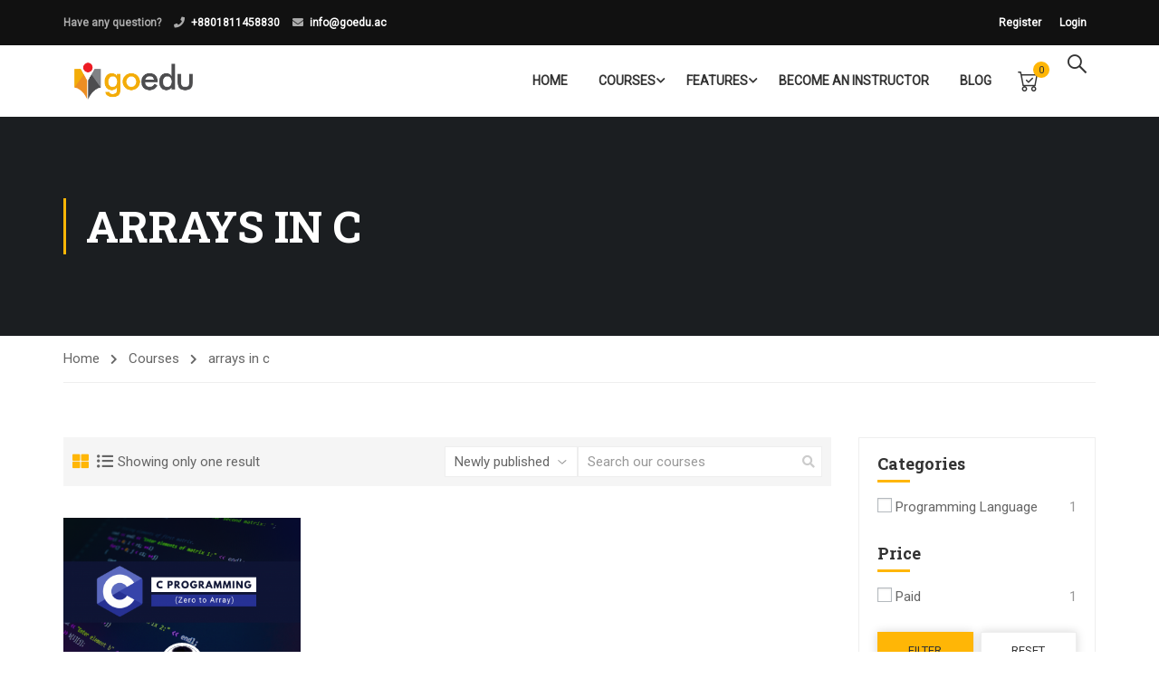

--- FILE ---
content_type: text/html; charset=UTF-8
request_url: https://goedu.ac/course-tag/arrays-in-c/
body_size: 35403
content:
<!DOCTYPE html>
<html itemscope itemtype="http://schema.org/WebPage" lang="en-US">
<head>
    <meta charset="UTF-8">
    <meta name="viewport" content="width=device-width, initial-scale=1">
    <link rel="profile" href="http://gmpg.org/xfn/11">
    <link rel="pingback" href="https://goedu.ac/xmlrpc.php">
	<script type="text/javascript" id="lpData">
/* <![CDATA[ */
var lpData = {"site_url":"https:\/\/goedu.ac","user_id":"0","theme":"eduma-child","lp_rest_url":"https:\/\/goedu.ac\/wp-json\/","nonce":"f8ded2d2d2","is_course_archive":"1","courses_url":"https:\/\/goedu.ac\/courses\/","urlParams":{"page_tag_id_current":1315,"page_term_url":"https:\/\/goedu.ac\/course-tag\/arrays-in-c\/"},"lp_version":"4.2.6.4","lp_rest_load_ajax":"https:\/\/goedu.ac\/wp-json\/lp\/v1\/load_content_via_ajax\/","lp_woo_version":"4.1.4"};
/* ]]> */
</script>
<script type="text/javascript" id="lpSettingCourses">
/* <![CDATA[ */
var lpSettingCourses = {"lpArchiveLoadAjax":"1","lpArchiveNoLoadAjaxFirst":"0","lpArchivePaginationType":"","noLoadCoursesJs":"0"};
/* ]]> */
</script>
		<style id="learn-press-custom-css">
			:root {
				--lp-cotainer-max-with: 1290px;
				--lp-cotainer-padding: 2rem;
				--lp-primary-color: #ffb606;
				--lp-secondary-color: #3f3f3f;
			}
		</style>
		<meta name='robots' content='index, follow, max-image-preview:large, max-snippet:-1, max-video-preview:-1' />

	<!-- This site is optimized with the Yoast SEO plugin v22.4 - https://yoast.com/wordpress/plugins/seo/ -->
	<title>arrays in c - GoEdu</title>
	<link rel="canonical" href="https://goedu.ac/course-tag/arrays-in-c/" />
	<meta property="og:locale" content="en_US" />
	<meta property="og:type" content="article" />
	<meta property="og:title" content="arrays in c Archives - GoEdu" />
	<meta property="og:url" content="https://goedu.ac/course-tag/arrays-in-c/" />
	<meta property="og:site_name" content="GoEdu" />
	<meta name="twitter:card" content="summary_large_image" />
	<script type="application/ld+json" class="yoast-schema-graph">{"@context":"https://schema.org","@graph":[{"@type":"CollectionPage","@id":"https://goedu.ac/course-tag/arrays-in-c/","url":"https://goedu.ac/course-tag/arrays-in-c/","name":"arrays in c Archives - GoEdu","isPartOf":{"@id":"https://goedu.ac/#website"},"primaryImageOfPage":{"@id":"https://goedu.ac/course-tag/arrays-in-c/#primaryimage"},"image":{"@id":"https://goedu.ac/course-tag/arrays-in-c/#primaryimage"},"thumbnailUrl":"https://goedu.ac/wp-content/uploads/2021/09/C-programming-Zero-to-Array.png","breadcrumb":{"@id":"https://goedu.ac/course-tag/arrays-in-c/#breadcrumb"},"inLanguage":"en-US"},{"@type":"ImageObject","inLanguage":"en-US","@id":"https://goedu.ac/course-tag/arrays-in-c/#primaryimage","url":"https://goedu.ac/wp-content/uploads/2021/09/C-programming-Zero-to-Array.png","contentUrl":"https://goedu.ac/wp-content/uploads/2021/09/C-programming-Zero-to-Array.png","width":1920,"height":1080,"caption":"C programming (Zero to Array) course image"},{"@type":"BreadcrumbList","@id":"https://goedu.ac/course-tag/arrays-in-c/#breadcrumb","itemListElement":[{"@type":"ListItem","position":1,"name":"Home","item":"https://goedu.ac/"},{"@type":"ListItem","position":2,"name":"arrays in c"}]},{"@type":"WebSite","@id":"https://goedu.ac/#website","url":"https://goedu.ac/","name":"GoEdu","description":"Professional Online Courses in Bangladesh with Certificate","publisher":{"@id":"https://goedu.ac/#organization"},"potentialAction":[{"@type":"SearchAction","target":{"@type":"EntryPoint","urlTemplate":"https://goedu.ac/?s={search_term_string}"},"query-input":"required name=search_term_string"}],"inLanguage":"en-US"},{"@type":"Organization","@id":"https://goedu.ac/#organization","name":"GoEdu Online Courses | Online Courses in Bangladesh","url":"https://goedu.ac/","logo":{"@type":"ImageObject","inLanguage":"en-US","@id":"https://goedu.ac/#/schema/logo/image/","url":"https://goedu.ac/wp-content/uploads/2019/02/go-edu-logo.png","contentUrl":"https://goedu.ac/wp-content/uploads/2019/02/go-edu-logo.png","width":1046,"height":402,"caption":"GoEdu Online Courses | Online Courses in Bangladesh"},"image":{"@id":"https://goedu.ac/#/schema/logo/image/"},"sameAs":["https://www.facebook.com/goedu.ac/","https://www.youtube.com/goeduonlinecourses","https://www.instagram.com/goeducourses/"]}]}</script>
	<!-- / Yoast SEO plugin. -->


<link rel='dns-prefetch' href='//widget.trustpilot.com' />
<link rel="alternate" type="application/rss+xml" title="GoEdu &raquo; Feed" href="https://goedu.ac/feed/" />
<link rel="alternate" type="application/rss+xml" title="GoEdu &raquo; Comments Feed" href="https://goedu.ac/comments/feed/" />
<link rel="alternate" type="application/rss+xml" title="GoEdu &raquo; arrays in c Tag Feed" href="https://goedu.ac/course-tag/arrays-in-c/feed/" />
<link rel='stylesheet' id='jkit-elements-main-css' href='https://goedu.ac/wp-content/plugins/jeg-elementor-kit/assets/css/elements/main.css?ver=2.6.4' type='text/css' media='all' />
<style id='wp-block-library-theme-inline-css' type='text/css'>
.wp-block-audio figcaption{color:#555;font-size:13px;text-align:center}.is-dark-theme .wp-block-audio figcaption{color:#ffffffa6}.wp-block-audio{margin:0 0 1em}.wp-block-code{border:1px solid #ccc;border-radius:4px;font-family:Menlo,Consolas,monaco,monospace;padding:.8em 1em}.wp-block-embed figcaption{color:#555;font-size:13px;text-align:center}.is-dark-theme .wp-block-embed figcaption{color:#ffffffa6}.wp-block-embed{margin:0 0 1em}.blocks-gallery-caption{color:#555;font-size:13px;text-align:center}.is-dark-theme .blocks-gallery-caption{color:#ffffffa6}.wp-block-image figcaption{color:#555;font-size:13px;text-align:center}.is-dark-theme .wp-block-image figcaption{color:#ffffffa6}.wp-block-image{margin:0 0 1em}.wp-block-pullquote{border-bottom:4px solid;border-top:4px solid;color:currentColor;margin-bottom:1.75em}.wp-block-pullquote cite,.wp-block-pullquote footer,.wp-block-pullquote__citation{color:currentColor;font-size:.8125em;font-style:normal;text-transform:uppercase}.wp-block-quote{border-left:.25em solid;margin:0 0 1.75em;padding-left:1em}.wp-block-quote cite,.wp-block-quote footer{color:currentColor;font-size:.8125em;font-style:normal;position:relative}.wp-block-quote.has-text-align-right{border-left:none;border-right:.25em solid;padding-left:0;padding-right:1em}.wp-block-quote.has-text-align-center{border:none;padding-left:0}.wp-block-quote.is-large,.wp-block-quote.is-style-large,.wp-block-quote.is-style-plain{border:none}.wp-block-search .wp-block-search__label{font-weight:700}.wp-block-search__button{border:1px solid #ccc;padding:.375em .625em}:where(.wp-block-group.has-background){padding:1.25em 2.375em}.wp-block-separator.has-css-opacity{opacity:.4}.wp-block-separator{border:none;border-bottom:2px solid;margin-left:auto;margin-right:auto}.wp-block-separator.has-alpha-channel-opacity{opacity:1}.wp-block-separator:not(.is-style-wide):not(.is-style-dots){width:100px}.wp-block-separator.has-background:not(.is-style-dots){border-bottom:none;height:1px}.wp-block-separator.has-background:not(.is-style-wide):not(.is-style-dots){height:2px}.wp-block-table{margin:0 0 1em}.wp-block-table td,.wp-block-table th{word-break:normal}.wp-block-table figcaption{color:#555;font-size:13px;text-align:center}.is-dark-theme .wp-block-table figcaption{color:#ffffffa6}.wp-block-video figcaption{color:#555;font-size:13px;text-align:center}.is-dark-theme .wp-block-video figcaption{color:#ffffffa6}.wp-block-video{margin:0 0 1em}.wp-block-template-part.has-background{margin-bottom:0;margin-top:0;padding:1.25em 2.375em}
</style>
<style id='bp-login-form-style-inline-css' type='text/css'>
.widget_bp_core_login_widget .bp-login-widget-user-avatar{float:left}.widget_bp_core_login_widget .bp-login-widget-user-links{margin-left:70px}#bp-login-widget-form label{display:block;font-weight:600;margin:15px 0 5px;width:auto}#bp-login-widget-form input[type=password],#bp-login-widget-form input[type=text]{background-color:#fafafa;border:1px solid #d6d6d6;border-radius:0;font:inherit;font-size:100%;padding:.5em;width:100%}#bp-login-widget-form .bp-login-widget-register-link,#bp-login-widget-form .login-submit{display:inline;width:-moz-fit-content;width:fit-content}#bp-login-widget-form .bp-login-widget-register-link{margin-left:1em}#bp-login-widget-form .bp-login-widget-register-link a{filter:invert(1)}#bp-login-widget-form .bp-login-widget-pwd-link{font-size:80%}

</style>
<style id='bp-primary-nav-style-inline-css' type='text/css'>
.buddypress_object_nav .bp-navs{background:transparent;clear:both;overflow:hidden}.buddypress_object_nav .bp-navs ul{margin:0;padding:0}.buddypress_object_nav .bp-navs ul li{list-style:none;margin:0}.buddypress_object_nav .bp-navs ul li a,.buddypress_object_nav .bp-navs ul li span{border:0;display:block;padding:5px 10px;text-decoration:none}.buddypress_object_nav .bp-navs ul li .count{background:#eaeaea;border:1px solid #ccc;border-radius:50%;color:#555;display:inline-block;font-size:12px;margin-left:2px;padding:3px 6px;text-align:center;vertical-align:middle}.buddypress_object_nav .bp-navs ul li a .count:empty{display:none}.buddypress_object_nav .bp-navs ul li.last select{max-width:185px}.buddypress_object_nav .bp-navs ul li.current a,.buddypress_object_nav .bp-navs ul li.selected a{color:#333;opacity:1}.buddypress_object_nav .bp-navs ul li.current a .count,.buddypress_object_nav .bp-navs ul li.selected a .count{background-color:#fff}.buddypress_object_nav .bp-navs ul li.dynamic a .count,.buddypress_object_nav .bp-navs ul li.dynamic.current a .count,.buddypress_object_nav .bp-navs ul li.dynamic.selected a .count{background-color:#5087e5;border:0;color:#fafafa}.buddypress_object_nav .bp-navs ul li.dynamic a:hover .count{background-color:#5087e5;border:0;color:#fff}.buddypress_object_nav .main-navs.dir-navs{margin-bottom:20px}.buddypress_object_nav .bp-navs.group-create-links ul li.current a{text-align:center}.buddypress_object_nav .bp-navs.group-create-links ul li:not(.current),.buddypress_object_nav .bp-navs.group-create-links ul li:not(.current) a{color:#767676}.buddypress_object_nav .bp-navs.group-create-links ul li:not(.current) a:focus,.buddypress_object_nav .bp-navs.group-create-links ul li:not(.current) a:hover{background:none;color:#555}.buddypress_object_nav .bp-navs.group-create-links ul li:not(.current) a[disabled]:focus,.buddypress_object_nav .bp-navs.group-create-links ul li:not(.current) a[disabled]:hover{color:#767676}

</style>
<style id='bp-member-style-inline-css' type='text/css'>
[data-type="bp/member"] input.components-placeholder__input{border:1px solid #757575;border-radius:2px;flex:1 1 auto;padding:6px 8px}.bp-block-member{position:relative}.bp-block-member .member-content{display:flex}.bp-block-member .user-nicename{display:block}.bp-block-member .user-nicename a{border:none;color:currentColor;text-decoration:none}.bp-block-member .bp-profile-button{width:100%}.bp-block-member .bp-profile-button a.button{bottom:10px;display:inline-block;margin:18px 0 0;position:absolute;right:0}.bp-block-member.has-cover .item-header-avatar,.bp-block-member.has-cover .member-content,.bp-block-member.has-cover .member-description{z-index:2}.bp-block-member.has-cover .member-content,.bp-block-member.has-cover .member-description{padding-top:75px}.bp-block-member.has-cover .bp-member-cover-image{background-color:#c5c5c5;background-position:top;background-repeat:no-repeat;background-size:cover;border:0;display:block;height:150px;left:0;margin:0;padding:0;position:absolute;top:0;width:100%;z-index:1}.bp-block-member img.avatar{height:auto;width:auto}.bp-block-member.avatar-none .item-header-avatar{display:none}.bp-block-member.avatar-none.has-cover{min-height:200px}.bp-block-member.avatar-full{min-height:150px}.bp-block-member.avatar-full .item-header-avatar{width:180px}.bp-block-member.avatar-thumb .member-content{align-items:center;min-height:50px}.bp-block-member.avatar-thumb .item-header-avatar{width:70px}.bp-block-member.avatar-full.has-cover{min-height:300px}.bp-block-member.avatar-full.has-cover .item-header-avatar{width:200px}.bp-block-member.avatar-full.has-cover img.avatar{background:hsla(0,0%,100%,.8);border:2px solid #fff;margin-left:20px}.bp-block-member.avatar-thumb.has-cover .item-header-avatar{padding-top:75px}.entry .entry-content .bp-block-member .user-nicename a{border:none;color:currentColor;text-decoration:none}

</style>
<style id='bp-members-style-inline-css' type='text/css'>
[data-type="bp/members"] .components-placeholder.is-appender{min-height:0}[data-type="bp/members"] .components-placeholder.is-appender .components-placeholder__label:empty{display:none}[data-type="bp/members"] .components-placeholder input.components-placeholder__input{border:1px solid #757575;border-radius:2px;flex:1 1 auto;padding:6px 8px}[data-type="bp/members"].avatar-none .member-description{width:calc(100% - 44px)}[data-type="bp/members"].avatar-full .member-description{width:calc(100% - 224px)}[data-type="bp/members"].avatar-thumb .member-description{width:calc(100% - 114px)}[data-type="bp/members"] .member-content{position:relative}[data-type="bp/members"] .member-content .is-right{position:absolute;right:2px;top:2px}[data-type="bp/members"] .columns-2 .member-content .member-description,[data-type="bp/members"] .columns-3 .member-content .member-description,[data-type="bp/members"] .columns-4 .member-content .member-description{padding-left:44px;width:calc(100% - 44px)}[data-type="bp/members"] .columns-3 .is-right{right:-10px}[data-type="bp/members"] .columns-4 .is-right{right:-50px}.bp-block-members.is-grid{display:flex;flex-wrap:wrap;padding:0}.bp-block-members.is-grid .member-content{margin:0 1.25em 1.25em 0;width:100%}@media(min-width:600px){.bp-block-members.columns-2 .member-content{width:calc(50% - .625em)}.bp-block-members.columns-2 .member-content:nth-child(2n){margin-right:0}.bp-block-members.columns-3 .member-content{width:calc(33.33333% - .83333em)}.bp-block-members.columns-3 .member-content:nth-child(3n){margin-right:0}.bp-block-members.columns-4 .member-content{width:calc(25% - .9375em)}.bp-block-members.columns-4 .member-content:nth-child(4n){margin-right:0}}.bp-block-members .member-content{display:flex;flex-direction:column;padding-bottom:1em;text-align:center}.bp-block-members .member-content .item-header-avatar,.bp-block-members .member-content .member-description{width:100%}.bp-block-members .member-content .item-header-avatar{margin:0 auto}.bp-block-members .member-content .item-header-avatar img.avatar{display:inline-block}@media(min-width:600px){.bp-block-members .member-content{flex-direction:row;text-align:left}.bp-block-members .member-content .item-header-avatar,.bp-block-members .member-content .member-description{width:auto}.bp-block-members .member-content .item-header-avatar{margin:0}}.bp-block-members .member-content .user-nicename{display:block}.bp-block-members .member-content .user-nicename a{border:none;color:currentColor;text-decoration:none}.bp-block-members .member-content time{color:#767676;display:block;font-size:80%}.bp-block-members.avatar-none .item-header-avatar{display:none}.bp-block-members.avatar-full{min-height:190px}.bp-block-members.avatar-full .item-header-avatar{width:180px}.bp-block-members.avatar-thumb .member-content{min-height:80px}.bp-block-members.avatar-thumb .item-header-avatar{width:70px}.bp-block-members.columns-2 .member-content,.bp-block-members.columns-3 .member-content,.bp-block-members.columns-4 .member-content{display:block;text-align:center}.bp-block-members.columns-2 .member-content .item-header-avatar,.bp-block-members.columns-3 .member-content .item-header-avatar,.bp-block-members.columns-4 .member-content .item-header-avatar{margin:0 auto}.bp-block-members img.avatar{height:auto;max-width:-moz-fit-content;max-width:fit-content;width:auto}.bp-block-members .member-content.has-activity{align-items:center}.bp-block-members .member-content.has-activity .item-header-avatar{padding-right:1em}.bp-block-members .member-content.has-activity .wp-block-quote{margin-bottom:0;text-align:left}.bp-block-members .member-content.has-activity .wp-block-quote cite a,.entry .entry-content .bp-block-members .user-nicename a{border:none;color:currentColor;text-decoration:none}

</style>
<style id='bp-dynamic-members-style-inline-css' type='text/css'>
.bp-dynamic-block-container .item-options{font-size:.5em;margin:0 0 1em;padding:1em 0}.bp-dynamic-block-container .item-options a.selected{font-weight:600}.bp-dynamic-block-container ul.item-list{list-style:none;margin:1em 0;padding-left:0}.bp-dynamic-block-container ul.item-list li{margin-bottom:1em}.bp-dynamic-block-container ul.item-list li:after,.bp-dynamic-block-container ul.item-list li:before{content:" ";display:table}.bp-dynamic-block-container ul.item-list li:after{clear:both}.bp-dynamic-block-container ul.item-list li .item-avatar{float:left;width:60px}.bp-dynamic-block-container ul.item-list li .item{margin-left:70px}

</style>
<style id='bp-online-members-style-inline-css' type='text/css'>
.widget_bp_core_whos_online_widget .avatar-block,[data-type="bp/online-members"] .avatar-block{display:flex;flex-flow:row wrap}.widget_bp_core_whos_online_widget .avatar-block img,[data-type="bp/online-members"] .avatar-block img{margin:.5em}

</style>
<style id='bp-active-members-style-inline-css' type='text/css'>
.widget_bp_core_recently_active_widget .avatar-block,[data-type="bp/active-members"] .avatar-block{display:flex;flex-flow:row wrap}.widget_bp_core_recently_active_widget .avatar-block img,[data-type="bp/active-members"] .avatar-block img{margin:.5em}

</style>
<style id='bp-latest-activities-style-inline-css' type='text/css'>
.bp-latest-activities .components-flex.components-select-control select[multiple]{height:auto;padding:0 8px}.bp-latest-activities .components-flex.components-select-control select[multiple]+.components-input-control__suffix svg{display:none}.bp-latest-activities-block a,.entry .entry-content .bp-latest-activities-block a{border:none;text-decoration:none}.bp-latest-activities-block .activity-list.item-list blockquote{border:none;padding:0}.bp-latest-activities-block .activity-list.item-list blockquote .activity-item:not(.mini){box-shadow:1px 0 4px rgba(0,0,0,.15);padding:0 1em;position:relative}.bp-latest-activities-block .activity-list.item-list blockquote .activity-item:not(.mini):after,.bp-latest-activities-block .activity-list.item-list blockquote .activity-item:not(.mini):before{border-color:transparent;border-style:solid;content:"";display:block;height:0;left:15px;position:absolute;width:0}.bp-latest-activities-block .activity-list.item-list blockquote .activity-item:not(.mini):before{border-top-color:rgba(0,0,0,.15);border-width:9px;bottom:-18px;left:14px}.bp-latest-activities-block .activity-list.item-list blockquote .activity-item:not(.mini):after{border-top-color:#fff;border-width:8px;bottom:-16px}.bp-latest-activities-block .activity-list.item-list blockquote .activity-item.mini .avatar{display:inline-block;height:20px;margin-right:2px;vertical-align:middle;width:20px}.bp-latest-activities-block .activity-list.item-list footer{align-items:center;display:flex}.bp-latest-activities-block .activity-list.item-list footer img.avatar{border:none;display:inline-block;margin-right:.5em}.bp-latest-activities-block .activity-list.item-list footer .activity-time-since{font-size:90%}.bp-latest-activities-block .widget-error{border-left:4px solid #0b80a4;box-shadow:1px 0 4px rgba(0,0,0,.15)}.bp-latest-activities-block .widget-error p{padding:0 1em}

</style>
<style id='classic-theme-styles-inline-css' type='text/css'>
/*! This file is auto-generated */
.wp-block-button__link{color:#fff;background-color:#32373c;border-radius:9999px;box-shadow:none;text-decoration:none;padding:calc(.667em + 2px) calc(1.333em + 2px);font-size:1.125em}.wp-block-file__button{background:#32373c;color:#fff;text-decoration:none}
</style>
<style id='global-styles-inline-css' type='text/css'>
body{--wp--preset--color--black: #000000;--wp--preset--color--cyan-bluish-gray: #abb8c3;--wp--preset--color--white: #ffffff;--wp--preset--color--pale-pink: #f78da7;--wp--preset--color--vivid-red: #cf2e2e;--wp--preset--color--luminous-vivid-orange: #ff6900;--wp--preset--color--luminous-vivid-amber: #fcb900;--wp--preset--color--light-green-cyan: #7bdcb5;--wp--preset--color--vivid-green-cyan: #00d084;--wp--preset--color--pale-cyan-blue: #8ed1fc;--wp--preset--color--vivid-cyan-blue: #0693e3;--wp--preset--color--vivid-purple: #9b51e0;--wp--preset--color--primary: #ffb606;--wp--preset--color--title: #333;--wp--preset--color--sub-title: #999;--wp--preset--color--border-input: #ddd;--wp--preset--gradient--vivid-cyan-blue-to-vivid-purple: linear-gradient(135deg,rgba(6,147,227,1) 0%,rgb(155,81,224) 100%);--wp--preset--gradient--light-green-cyan-to-vivid-green-cyan: linear-gradient(135deg,rgb(122,220,180) 0%,rgb(0,208,130) 100%);--wp--preset--gradient--luminous-vivid-amber-to-luminous-vivid-orange: linear-gradient(135deg,rgba(252,185,0,1) 0%,rgba(255,105,0,1) 100%);--wp--preset--gradient--luminous-vivid-orange-to-vivid-red: linear-gradient(135deg,rgba(255,105,0,1) 0%,rgb(207,46,46) 100%);--wp--preset--gradient--very-light-gray-to-cyan-bluish-gray: linear-gradient(135deg,rgb(238,238,238) 0%,rgb(169,184,195) 100%);--wp--preset--gradient--cool-to-warm-spectrum: linear-gradient(135deg,rgb(74,234,220) 0%,rgb(151,120,209) 20%,rgb(207,42,186) 40%,rgb(238,44,130) 60%,rgb(251,105,98) 80%,rgb(254,248,76) 100%);--wp--preset--gradient--blush-light-purple: linear-gradient(135deg,rgb(255,206,236) 0%,rgb(152,150,240) 100%);--wp--preset--gradient--blush-bordeaux: linear-gradient(135deg,rgb(254,205,165) 0%,rgb(254,45,45) 50%,rgb(107,0,62) 100%);--wp--preset--gradient--luminous-dusk: linear-gradient(135deg,rgb(255,203,112) 0%,rgb(199,81,192) 50%,rgb(65,88,208) 100%);--wp--preset--gradient--pale-ocean: linear-gradient(135deg,rgb(255,245,203) 0%,rgb(182,227,212) 50%,rgb(51,167,181) 100%);--wp--preset--gradient--electric-grass: linear-gradient(135deg,rgb(202,248,128) 0%,rgb(113,206,126) 100%);--wp--preset--gradient--midnight: linear-gradient(135deg,rgb(2,3,129) 0%,rgb(40,116,252) 100%);--wp--preset--font-size--small: 13px;--wp--preset--font-size--medium: 20px;--wp--preset--font-size--large: 28px;--wp--preset--font-size--x-large: 42px;--wp--preset--font-size--normal: 15px;--wp--preset--font-size--huge: 36px;--wp--preset--spacing--20: 0.44rem;--wp--preset--spacing--30: 0.67rem;--wp--preset--spacing--40: 1rem;--wp--preset--spacing--50: 1.5rem;--wp--preset--spacing--60: 2.25rem;--wp--preset--spacing--70: 3.38rem;--wp--preset--spacing--80: 5.06rem;--wp--preset--shadow--natural: 6px 6px 9px rgba(0, 0, 0, 0.2);--wp--preset--shadow--deep: 12px 12px 50px rgba(0, 0, 0, 0.4);--wp--preset--shadow--sharp: 6px 6px 0px rgba(0, 0, 0, 0.2);--wp--preset--shadow--outlined: 6px 6px 0px -3px rgba(255, 255, 255, 1), 6px 6px rgba(0, 0, 0, 1);--wp--preset--shadow--crisp: 6px 6px 0px rgba(0, 0, 0, 1);}:where(.is-layout-flex){gap: 0.5em;}:where(.is-layout-grid){gap: 0.5em;}body .is-layout-flex{display: flex;}body .is-layout-flex{flex-wrap: wrap;align-items: center;}body .is-layout-flex > *{margin: 0;}body .is-layout-grid{display: grid;}body .is-layout-grid > *{margin: 0;}:where(.wp-block-columns.is-layout-flex){gap: 2em;}:where(.wp-block-columns.is-layout-grid){gap: 2em;}:where(.wp-block-post-template.is-layout-flex){gap: 1.25em;}:where(.wp-block-post-template.is-layout-grid){gap: 1.25em;}.has-black-color{color: var(--wp--preset--color--black) !important;}.has-cyan-bluish-gray-color{color: var(--wp--preset--color--cyan-bluish-gray) !important;}.has-white-color{color: var(--wp--preset--color--white) !important;}.has-pale-pink-color{color: var(--wp--preset--color--pale-pink) !important;}.has-vivid-red-color{color: var(--wp--preset--color--vivid-red) !important;}.has-luminous-vivid-orange-color{color: var(--wp--preset--color--luminous-vivid-orange) !important;}.has-luminous-vivid-amber-color{color: var(--wp--preset--color--luminous-vivid-amber) !important;}.has-light-green-cyan-color{color: var(--wp--preset--color--light-green-cyan) !important;}.has-vivid-green-cyan-color{color: var(--wp--preset--color--vivid-green-cyan) !important;}.has-pale-cyan-blue-color{color: var(--wp--preset--color--pale-cyan-blue) !important;}.has-vivid-cyan-blue-color{color: var(--wp--preset--color--vivid-cyan-blue) !important;}.has-vivid-purple-color{color: var(--wp--preset--color--vivid-purple) !important;}.has-black-background-color{background-color: var(--wp--preset--color--black) !important;}.has-cyan-bluish-gray-background-color{background-color: var(--wp--preset--color--cyan-bluish-gray) !important;}.has-white-background-color{background-color: var(--wp--preset--color--white) !important;}.has-pale-pink-background-color{background-color: var(--wp--preset--color--pale-pink) !important;}.has-vivid-red-background-color{background-color: var(--wp--preset--color--vivid-red) !important;}.has-luminous-vivid-orange-background-color{background-color: var(--wp--preset--color--luminous-vivid-orange) !important;}.has-luminous-vivid-amber-background-color{background-color: var(--wp--preset--color--luminous-vivid-amber) !important;}.has-light-green-cyan-background-color{background-color: var(--wp--preset--color--light-green-cyan) !important;}.has-vivid-green-cyan-background-color{background-color: var(--wp--preset--color--vivid-green-cyan) !important;}.has-pale-cyan-blue-background-color{background-color: var(--wp--preset--color--pale-cyan-blue) !important;}.has-vivid-cyan-blue-background-color{background-color: var(--wp--preset--color--vivid-cyan-blue) !important;}.has-vivid-purple-background-color{background-color: var(--wp--preset--color--vivid-purple) !important;}.has-black-border-color{border-color: var(--wp--preset--color--black) !important;}.has-cyan-bluish-gray-border-color{border-color: var(--wp--preset--color--cyan-bluish-gray) !important;}.has-white-border-color{border-color: var(--wp--preset--color--white) !important;}.has-pale-pink-border-color{border-color: var(--wp--preset--color--pale-pink) !important;}.has-vivid-red-border-color{border-color: var(--wp--preset--color--vivid-red) !important;}.has-luminous-vivid-orange-border-color{border-color: var(--wp--preset--color--luminous-vivid-orange) !important;}.has-luminous-vivid-amber-border-color{border-color: var(--wp--preset--color--luminous-vivid-amber) !important;}.has-light-green-cyan-border-color{border-color: var(--wp--preset--color--light-green-cyan) !important;}.has-vivid-green-cyan-border-color{border-color: var(--wp--preset--color--vivid-green-cyan) !important;}.has-pale-cyan-blue-border-color{border-color: var(--wp--preset--color--pale-cyan-blue) !important;}.has-vivid-cyan-blue-border-color{border-color: var(--wp--preset--color--vivid-cyan-blue) !important;}.has-vivid-purple-border-color{border-color: var(--wp--preset--color--vivid-purple) !important;}.has-vivid-cyan-blue-to-vivid-purple-gradient-background{background: var(--wp--preset--gradient--vivid-cyan-blue-to-vivid-purple) !important;}.has-light-green-cyan-to-vivid-green-cyan-gradient-background{background: var(--wp--preset--gradient--light-green-cyan-to-vivid-green-cyan) !important;}.has-luminous-vivid-amber-to-luminous-vivid-orange-gradient-background{background: var(--wp--preset--gradient--luminous-vivid-amber-to-luminous-vivid-orange) !important;}.has-luminous-vivid-orange-to-vivid-red-gradient-background{background: var(--wp--preset--gradient--luminous-vivid-orange-to-vivid-red) !important;}.has-very-light-gray-to-cyan-bluish-gray-gradient-background{background: var(--wp--preset--gradient--very-light-gray-to-cyan-bluish-gray) !important;}.has-cool-to-warm-spectrum-gradient-background{background: var(--wp--preset--gradient--cool-to-warm-spectrum) !important;}.has-blush-light-purple-gradient-background{background: var(--wp--preset--gradient--blush-light-purple) !important;}.has-blush-bordeaux-gradient-background{background: var(--wp--preset--gradient--blush-bordeaux) !important;}.has-luminous-dusk-gradient-background{background: var(--wp--preset--gradient--luminous-dusk) !important;}.has-pale-ocean-gradient-background{background: var(--wp--preset--gradient--pale-ocean) !important;}.has-electric-grass-gradient-background{background: var(--wp--preset--gradient--electric-grass) !important;}.has-midnight-gradient-background{background: var(--wp--preset--gradient--midnight) !important;}.has-small-font-size{font-size: var(--wp--preset--font-size--small) !important;}.has-medium-font-size{font-size: var(--wp--preset--font-size--medium) !important;}.has-large-font-size{font-size: var(--wp--preset--font-size--large) !important;}.has-x-large-font-size{font-size: var(--wp--preset--font-size--x-large) !important;}
.wp-block-navigation a:where(:not(.wp-element-button)){color: inherit;}
:where(.wp-block-post-template.is-layout-flex){gap: 1.25em;}:where(.wp-block-post-template.is-layout-grid){gap: 1.25em;}
:where(.wp-block-columns.is-layout-flex){gap: 2em;}:where(.wp-block-columns.is-layout-grid){gap: 2em;}
.wp-block-pullquote{font-size: 1.5em;line-height: 1.6;}
</style>
<link rel='stylesheet' id='contact-form-7-css' href='https://goedu.ac/wp-content/plugins/contact-form-7/includes/css/styles.css?ver=5.9.3' type='text/css' media='all' />
<style id='woocommerce-inline-inline-css' type='text/css'>
.woocommerce form .form-row .required { visibility: visible; }
</style>
<link rel='stylesheet' id='learn-press-buddypress-css' href='https://goedu.ac/wp-content/plugins/learnpress-buddypress/assets/css/site.css?ver=6.5.7' type='text/css' media='all' />
<link rel='stylesheet' id='lp_commission_frontend-css' href='https://goedu.ac/wp-content/plugins/learnpress-commission/assets/css/profile.css?ver=4.0.3' type='text/css' media='all' />
<link rel='stylesheet' id='lp-woo-css-css' href='https://goedu.ac/wp-content/plugins/learnpress-woo-payment/assets/lp_woo.min.css?ver=4.1.4' type='text/css' media='all' />
<link rel='stylesheet' id='h5p-plugin-styles-css' href='https://goedu.ac/wp-content/plugins/h5p/h5p-php-library/styles/h5p.css?ver=1.15.7' type='text/css' media='all' />
<link rel='stylesheet' id='hfe-style-css' href='https://goedu.ac/wp-content/plugins/header-footer-elementor/assets/css/header-footer-elementor.css?ver=1.6.26' type='text/css' media='all' />
<link rel='stylesheet' id='elementor-frontend-css' href='https://goedu.ac/wp-content/plugins/elementor/assets/css/frontend.min.css?ver=3.20.4' type='text/css' media='all' />
<link rel='stylesheet' id='swiper-css' href='https://goedu.ac/wp-content/plugins/elementor/assets/lib/swiper/v8/css/swiper.min.css?ver=8.4.5' type='text/css' media='all' />
<link rel='stylesheet' id='elementor-post-16709-css' href='https://goedu.ac/wp-content/uploads/elementor/css/post-16709.css?ver=1712981737' type='text/css' media='all' />
<link rel='stylesheet' id='font-awesome-5-all-css' href='https://goedu.ac/wp-content/plugins/elementor/assets/lib/font-awesome/css/all.min.css?ver=3.20.4' type='text/css' media='all' />
<link rel='stylesheet' id='font-awesome-4-shim-css' href='https://goedu.ac/wp-content/plugins/elementor/assets/lib/font-awesome/css/v4-shims.min.css?ver=3.20.4' type='text/css' media='all' />
<link rel='stylesheet' id='elementor-global-css' href='https://goedu.ac/wp-content/uploads/elementor/css/global.css?ver=1712981739' type='text/css' media='all' />
<link rel='stylesheet' id='wpdreams-asl-basic-css' href='https://goedu.ac/wp-content/plugins/ajax-search-lite/css/style.basic.css?ver=4.11.5' type='text/css' media='all' />
<link rel='stylesheet' id='wpdreams-ajaxsearchlite-css' href='https://goedu.ac/wp-content/plugins/ajax-search-lite/css/style-curvy-red.css?ver=4.11.5' type='text/css' media='all' />
<link rel='stylesheet' id='lp-coming-soon-course-css' href='https://goedu.ac/wp-content/plugins/learnpress-coming-soon-courses/assets/css/coming-soon-course.css?ver=6.5.7' type='text/css' media='all' />
<link rel='stylesheet' id='eael-general-css' href='https://goedu.ac/wp-content/plugins/essential-addons-for-elementor-lite/assets/front-end/css/view/general.min.css?ver=5.9.15' type='text/css' media='all' />
<link rel='stylesheet' id='learnpress-css' href='https://goedu.ac/wp-content/plugins/learnpress/assets/css/learnpress.min.css?ver=4.0.1' type='text/css' media='all' />
<link rel='stylesheet' id='learnpress-widgets-css' href='https://goedu.ac/wp-content/plugins/learnpress/assets/css/widgets.min.css?ver=4.0.1' type='text/css' media='all' />
<link rel='stylesheet' id='thim-parent-style-css' href='https://goedu.ac/wp-content/themes/eduma/style.css?ver=5.4.6' type='text/css' media='all' />
<link rel='stylesheet' id='elementor-icons-thim-ekits-fonts-css' href='https://goedu.ac/wp-content/themes/eduma/assets/css/thim-ekits-icons.min.css?ver=5.4.6' type='text/css' media='all' />
<link rel='stylesheet' id='thim-style-css' href='https://goedu.ac/wp-content/themes/eduma-child/style.css?ver=5.4.6' type='text/css' media='all' />
<style id='thim-style-inline-css' type='text/css'>
:root{--thim-body-primary-color:#ffb606;--thim-body-secondary-color:#4caf50;--thim-button-text-color:#333;--thim-button-hover-color:#e6a303;--thim-border-color:#eee;--top-info-course-background_color:#273044;--top-info-course-text_color:#fff;--thim-footer-font-title-variant:700;--thim-footer-font-title-font-size:14px;--thim-footer-font-title-line-height:40px;--thim-footer-font-title-text-transform:uppercase;--thim-top-heading-title-align:left;--thim-top-heading-title-font-size-desktop:48px;--thim-top-heading-title-font-size-mobile:35px;--thim-top-heading-title-font-text-transform:uppercase;--thim-top-heading-title-font-weight:bold;--thim-top-heading-padding-top:90px;--thim-top-heading-padding-bottom:90px;--thim-top-heading-padding-top-mobile:50px;--thim-top-heading-padding-bottom-mobile:50px;--thim-breacrumb-font-size:1em;--thim-breacrumb-color:#666;--thim-course-price-color:#f24c0a;--thim-width-logo:153px;--thim-bg-color-toolbar:#111111;--thim-text-color-toolbar:#ababab;--thim-link-color-toolbar:#ffffff;--thim-link-hover-color-toolbar:#fff;--thim-toolbar-variant:600;--thim-toolbar-font-size:12px;--thim-toolbar-line-height:30px;--thim-toolbar-text-transform:none;--thim-toolbar-border-type:dashed;--thim-toolbar-border-size:1px;--thim-link-color-toolbar-border-button:#ddd;--thim-bg-main-menu-color:#FFFFFF;--thim-main-menu-variant:600;--thim-main-menu-font-size:14px;--thim-main-menu-line-height:1.3em;--thim-main-menu-text-transform:uppercase;--thim-main-menu-font-weight:600;--thim-main-menu-text-color:#333333;--thim_main_menu_text_color_rgb:51,51,51;--thim-main-menu-text-hover-color:#333333;--thim-sticky-bg-main-menu-color:#fff;--thim-sticky-main-menu-text-color:#333;--thim_sticky_main_menu_text_color_rgb:51,3,;--thim-sticky-main-menu-text-hover-color:#333;--thim-sub-menu-bg-color:#ffffff;--thim-sub-menu-border-color:rgba(43,43,43,0);--thim-sub-menu-text-color:#999999;--thim-sub-menu-text-color-hover:#333333;--thim-bg-mobile-menu-color:#232323;--thim-mobile-menu-text-color:#777;--thim_mobile_menu_text_color_rgb:119,7,;--thim-mobile-menu-text-hover-color:#fff;--thim-bg-switch-layout-style:#f5f5f5;--thim-padding-switch-layout-style:10px;--thim-font-body-font-family:Roboto;--thim-font-body-variant:normal;--thim-font-body-font-size:15px;--thim-font-body-line-height:1.7em;--thim-font-body-color:#666666;--thim-font-title-font-family:Roboto Slab;--thim-font-title-color:#333333;--thim-font-title-variant:700;--thim-font-h1-font-size:36px;--thim-font-h1-line-height:1.6em;--thim-font-h1-text-transform:none;--thim-font-h2-font-size:28px;--thim-font-h2-line-height:1.6em;--thim-font-h2-text-transform:none;--thim-font-h3-font-size:24px;--thim-font-h3-line-height:1.6em;--thim-font-h3-text-transform:none;--thim-font-h4-font-size:18px;--thim-font-h4-line-height:1.6em;--thim-font-h4-text-transform:none;--thim-font-h5-font-size:16px;--thim-font-h5-line-height:1.6em;--thim-font-h5-text-transform:none;--thim-font-h6-font-size:16px;--thim-font-h6-line-height:1.4em;--thim-font-h6-text-transform:none;--thim-font-title-sidebar-font-size:18px;--thim-font-title-sidebar-line-height:1.4em;--thim-font-title-sidebar-text-transform:uppercase;--thim-font-button-variant:regular;--thim-font-button-font-size:13px;--thim-font-button-line-height:1.6em;--thim-font-button-text-transform:uppercase;--thim-preload-style-background:#ffffff;--thim-preload-style-color:#ffb606;--thim-footer-bg-color:#111111;--thim-footer-color-title:#fff;--thim-footer-color-text:#999;--thim-footer-color-link:#999999;--thim-footer-color-hover:#ffb606;--thim-padding-content-pdtop-desktop:60px;--thim-padding-content-pdbottom-desktop:60px;--thim-padding-content-pdtop-mobile:45px;--thim-padding-content-pdbottom-mobile:45px;--thim-copyright-bg-color:#111111;--thim-copyright-text-color:#999999;--thim-copyright-border-color:#222;--thim-bg-pattern:url("http://thim.staging.wpengine.com/thim-2/wp-content/themes/eduma/images/patterns/pattern1.png");--thim-bg-repeat:no-repeat;--thim-bg-position:center center;--thim-bg-attachment:inherit;--thim-bg-size:inherit;--thim-footer-bg-repeat:no-repeat;--thim-footer-bg-position:center center;--thim-footer-bg-size:inherit;--thim-footer-bg-attachment:inherit;--thim-body-bg-color:#fff;}
/** CSS BuddyPress */
#buddypress div.item-list-tabs ul li,#buddypress .bp-avatar-nav ul.avatar-nav-items li{position:relative;border-bottom:1px solid var(--thim-border-color,#eee)}#buddypress div.item-list-tabs ul li a,#buddypress .bp-avatar-nav ul.avatar-nav-items li a{border-radius:0;margin-right:3px;border:1px solid var(--thim-border-color,#eee);border-bottom:0;font-size:13px;font-weight:700;background:#f9f9f9;line-height:24px;padding:5px 15px;min-width:150px;text-align:center;color:var(--thim-font-title-color)}#buddypress div.item-list-tabs ul li a span,#buddypress .bp-avatar-nav ul.avatar-nav-items li a span{line-height:15px}#buddypress div.item-list-tabs ul li#activity-favs-personal-li:before,#buddypress div.item-list-tabs ul li#read-personal-li:before,#buddypress div.item-list-tabs ul li:last-child:before,#buddypress .bp-avatar-nav ul.avatar-nav-items li#activity-favs-personal-li:before,#buddypress .bp-avatar-nav ul.avatar-nav-items li#read-personal-li:before,#buddypress .bp-avatar-nav ul.avatar-nav-items li:last-child:before{right:0}#buddypress div.item-list-tabs ul li#activity-favs-personal-li:after,#buddypress div.item-list-tabs ul li#read-personal-li:after,#buddypress div.item-list-tabs ul li:last-child:after,#buddypress .bp-avatar-nav ul.avatar-nav-items li#activity-favs-personal-li:after,#buddypress .bp-avatar-nav ul.avatar-nav-items li#read-personal-li:after,#buddypress .bp-avatar-nav ul.avatar-nav-items li:last-child:after{right:0}#buddypress div.item-list-tabs ul li#activity-favs-personal-li a,#buddypress div.item-list-tabs ul li#read-personal-li a,#buddypress div.item-list-tabs ul li:last-child a,#buddypress .bp-avatar-nav ul.avatar-nav-items li#activity-favs-personal-li a,#buddypress .bp-avatar-nav ul.avatar-nav-items li#read-personal-li a,#buddypress .bp-avatar-nav ul.avatar-nav-items li:last-child a{margin-right:0}#buddypress div.item-list-tabs ul li#activity-filter-select,#buddypress div.item-list-tabs ul li.filter,#buddypress .bp-avatar-nav ul.avatar-nav-items li#activity-filter-select,#buddypress .bp-avatar-nav ul.avatar-nav-items li.filter{border-bottom:0}#buddypress div.item-list-tabs ul li:before,#buddypress .bp-avatar-nav ul.avatar-nav-items li:before{content:"";position:absolute;top:0;left:0;right:3px;height:3px}#buddypress div.item-list-tabs ul li:after,#buddypress .bp-avatar-nav ul.avatar-nav-items li:after{bottom:-1px;z-index:10;background:transparent;left:0;right:3px;height:1px;content:"";position:absolute}#buddypress div.item-list-tabs ul li.selected:after,#buddypress div.item-list-tabs ul li.current:after,#buddypress .bp-avatar-nav ul.avatar-nav-items li.selected:after,#buddypress .bp-avatar-nav ul.avatar-nav-items li.current:after{background:#fff}#buddypress div.item-list-tabs ul li.selected:before,#buddypress div.item-list-tabs ul li.current:before,#buddypress .bp-avatar-nav ul.avatar-nav-items li.selected:before,#buddypress .bp-avatar-nav ul.avatar-nav-items li.current:before{color:var(--thim-body-primary-color,#ffb606)}#buddypress div.item-list-tabs ul li.selected a,#buddypress div.item-list-tabs ul li.current a,#buddypress .bp-avatar-nav ul.avatar-nav-items li.selected a,#buddypress .bp-avatar-nav ul.avatar-nav-items li.current a{color:var(--thim-font-title-color);background:#fff;filter:alpha(opacity=100);-ms-filter:"progid:DXImageTransform.Microsoft.Alpha(Opacity=100)";-webkit-opacity:1;-khtml-opacity:1;-moz-opacity:1;-ms-opacity:1;-o-opacity:1;opacity:1}#buddypress .buddypress-left{width:180px;float:left;margin-right:30px}#buddypress .buddypress-left div.item-list-tabs ul li{display:block;width:100%}#buddypress .buddypress-left div.item-list-tabs ul li:before{right:0;left:auto;bottom:0;height:auto;width:3px}#buddypress .buddypress-left div.item-list-tabs ul li a{margin-right:0}#buddypress .buddypress-content{float:left;width:calc(100% - 210px);width:-webkit-calc(100% - 210px);width:-moz-calc(100% - 210px)}#buddypress .buddypress-content input:not([type=submit]){line-height:30px;background:transparent;padding:5px 10px;border:1px solid var(--thim-border-color,#eee)}#buddypress #item-body #subnav{margin:0 0 20px}#buddypress #item-body form#whats-new-form p.activity-greeting{line-height:20px}#buddypress #item-header{margin-bottom:30px}#buddypress .activity-list .activity-content .activity-header,#buddypress .activity-list .activity-content .comment-header{font-size:14px;color:var(--thim-font-title-color)}#buddypress .activity-list .activity-content .activity-header a:not(.activity-time-since),#buddypress .activity-list .activity-content .comment-header a:not(.activity-time-since){font-weight:700;color:var(--thim-font-title-color)}#buddypress .activity-list .activity-content .activity-header a:not(.activity-time-since):hover,#buddypress .activity-list .activity-content .comment-header a:not(.activity-time-since):hover{color:var(--thim-body-primary-color,#ffb606)}#buddypress .activity-list .activity-content .activity-header a:not(.activity-time-since):first-child,#buddypress .activity-list .activity-content .comment-header a:not(.activity-time-since):first-child{text-transform:capitalize}#buddypress .activity-list .activity-content .activity-header .activity-time-since,#buddypress .activity-list .activity-content .comment-header .activity-time-since{display:block;font-size:13px;font-style:italic}#buddypress .activity-list .activity-content .activity-inner,#buddypress .activity-list .activity-content blockquote{font-size:14px;border-color:var(--thim-body-primary-color,#ffb606)}#buddypress #item-header-content .user-nicename{text-transform:capitalize}#buddypress .activity-list li.mini .activity-avatar img.avatar{border-radius:50%;width:70px;height:70px;margin-left:0}#buddypress ul.item-list li{padding:25px 0}#buddypress ul.item-list li img.avatar{border-radius:50%;min-width:70px;max-width:70px}#buddypress .activity-list li .activity-content{margin-left:90px}#buddypress #item-body form#whats-new-form{padding-top:15px}#buddypress form#whats-new-form #whats-new-avatar{margin-right:20px}#buddypress form#whats-new-form #whats-new-content{padding-left:0;margin-left:90px}#buddypress form#whats-new-form #whats-new{outline:none;border-color:#ddd;-webkit-transition:all 0.3s ease-in-out;-khtml-transition:all 0.3s ease-in-out;-moz-transition:all 0.3s ease-in-out;-ms-transition:all 0.3s ease-in-out;-o-transition:all 0.3s ease-in-out;transition:all 0.3s ease-in-out;height:75px !important}#buddypress form#whats-new-form #whats-new:focus{border-color:var(--thim-body-primary-color,#ffb606)}#buddypress div.item-list-tabs#subnav{margin-bottom:30px;margin-top:0}#buddypress input[type=submit]{font-size:13px;font-weight:700;text-transform:uppercase;border:0;line-height:30px;padding:5px 25px;color:var(--thim-body-primary-color,#ffb606)}#buddypress input[type=submit]:hover{color:var(--thim-font-title-color);border:0}#buddypress .acomment-meta>a:first-child{text-transform:capitalize;color:var(--thim-font-title-color)}#buddypress .acomment-meta>a:first-child:hover{color:var(--thim-body-primary-color,#ffb606)}#buddypress a.button{display:inline-block;line-height:20px;padding:5px 15px;border:none;outline:none;box-shadow:none;color:#fff;background-color:var(--thim-font-title-color);font-size:12px;font-weight:700}#buddypress a.button>span{font-size:12px;display:inline-block;background:transparent;color:#fff;-webkit-transition:all 0.3s ease-in-out;-khtml-transition:all 0.3s ease-in-out;-moz-transition:all 0.3s ease-in-out;-ms-transition:all 0.3s ease-in-out;-o-transition:all 0.3s ease-in-out;transition:all 0.3s ease-in-out}#buddypress a.button>span:before{content:"("}#buddypress a.button>span:after{content:")"}#buddypress a.button:hover{border:none;color:var(--thim-font-title-color)}#buddypress a.button:hover>span{color:var(--thim-font-title-color);background:transparent}#buddypress div.activity-meta .button{padding:5px 15px}#buddypress .standard-form input[type=password]{margin-bottom:20px}#buddypress .standard-form input[type=text]{margin:5px 0 20px}#buddypress span.label,#buddypress label{color:var(--thim-font-title-color)}#buddypress table,#buddypress td,#buddypress tr{border-color:var(--thim-border-color,#eee)}#buddypress table.profile-fields:last-child{margin-top:10px}#buddypress div.item-list-tabs ul li.last select{border-radius:0;line-height:30px;padding:5px 0;border:1px solid var(--thim-border-color,#eee);outline:none}#buddypress div.item-list-tabs ul li.last select:focus{outline:none}#buddypress div.activity-comments{padding:0}#buddypress div.activity-comments div.acomment-avatar img{width:70px;height:70px}#buddypress div.activity-comments>ul{padding:0;margin-top:25px}#buddypress div.activity-comments>ul>li{padding-top:25px;border-top:1px solid var(--thim-border-color,#eee) !important}#buddypress div.activity-comments>ul>li .acomment-options{float:none;margin:0}#buddypress div.activity-comments>ul>li .acomment-options a{color:var(--thim-body-primary-color,#ffb606)}#buddypress div.activity-comments>ul>li .acomment-options a:hover{color:var(--thim-body-primary-color,#ffb606);text-decoration:underline}#buddypress div.activity-comments li form.ac-form{border-top:1px solid var(--thim-border-color,#eee);padding:25px 0;margin-top:20px}#buddypress div.activity-comments li form.ac-form .ac-reply-content{margin-left:90px;padding:0}#buddypress div.activity-comments li form.ac-form .ac-reply-content .ac-textarea{border:0;padding:0}#buddypress div.activity-comments li form.ac-form .ac-reply-content textarea{border:1px solid var(--thim-border-color,#eee);padding:10px}#buddypress div.activity-comments li form.ac-form .ac-reply-content input[type=submit],#buddypress div.activity-comments li form.ac-form .ac-reply-content .ac-reply-cancel{display:inline-block;line-height:20px;padding:5px 15px;border:none;outline:0;box-shadow:none;color:#fff;font-size:12px;font-weight:700;text-transform:none;background-color:var(--thim-font-title-color)}#buddypress div.activity-comments li form.ac-form .ac-reply-content input[type=submit]:hover,#buddypress div.activity-comments li form.ac-form .ac-reply-content .ac-reply-cancel:hover{color:var(--thim-font-title-color);background-color:var(--thim-body-primary-color,#ffb606)}#buddypress .acomment-meta a:first-child{font-weight:700}#buddypress #members-dir-search{float:left;margin:0}#buddypress #members-directory-form{clear:right;margin-top:-50px}#buddypress #members-directory-form div.item-list-tabs{clear:right}#buddypress #members-directory-form div.item-list-tabs ul li.last{margin-top:0}#buddypress #members-list li .item{width:calc(100% - 90px);width:-webkit-calc(100% - 90px);width:-moz-calc(100% - 90px);float:right}#buddypress #members-list li .item .item-title{width:100%;font-size:100%}#buddypress #members-list li .item .item-title>a{font-weight:700;display:block;text-transform:capitalize;color:var(--thim-font-title-color)}#buddypress #members-list li .item .item-title>a:hover{color:var(--thim-body-primary-color,#ffb606)}#buddypress #members-list li .item .item-title .update{font-size:13px}#buddypress #members-list li .item .item-title .activity-read-more{font-size:13px}#buddypress #members-list li .item .item-title .activity-read-more a{color:var(--thim-body-primary-color,#ffb606)}#buddypress #members-list li .item .item-title .activity-read-more a:hover{color:var(--thim-body-primary-color,#ffb606);text-decoration:underline}#buddypress #members-list li .item .item-meta .activity{font-style:italic}#buddypress div#item-header div.generic-button{margin-top:15px}#buddypress div#item-header div.generic-button>a{display:inline-block;line-height:20px;padding:5px 15px;border:none;outline:0;box-shadow:none;font-size:12px;font-weight:700;color:#fff;background-color:var(--thim-font-title-color)}#buddypress div#item-header div.generic-button>a:hover{background-color:var(--thim-body-primary-color,#ffb606)}#buddypress div#item-header .activity{margin-top:5px}#buddypress div#item-header .item-meta{font-size:13px}#buddypress div#item-header .item-meta a{color:var(--thim-body-primary-color,#ffb606)}#buddypress div#item-header .item-meta a:hover{color:var(--thim-body-primary-color,#ffb606);text-decoration:underline}body.activity-permalink #buddypress .activity-list li.mini .activity-comments{margin-top:25px}body.activity-permalink #buddypress .activity-list li .activity-content{margin-left:90px}body.activity-permalink #buddypress #activity-stream p{margin:0;padding-top:0}#whats-new-avatar img{border-radius:50%}div.bp-avatar-status p.success,div.bp-cover-image-status p.success,#buddypress div#message p,#sitewide-notice p,#buddypress p.warning{color:#31708f;margin:0 0 40px;border:0;border-radius:0;line-height:20px;padding:10px 15px;font-size:13px;background:#d9edf7}#buddypress p.warning{color:#8a6d3b;background:#fcf8e3}div.bp-avatar-status p.success,div.bp-cover-image-status p.success{color:#3c763d;background:#dff0d8}#search-members-form{position:relative}#search-members-form #members_search{display:inline-block;line-height:30px;padding:4px 10px;border:1px solid var(--thim-border-color,#eee);color:#999;min-width:250px}#search-members-form #members_search_submit{background:transparent;width:40px;height:40px;position:absolute;right:0;top:0;color:transparent;text-align:center;padding:0}#search-members-form:before{content:"\f002";font-family:"Font Awesome 5 Free";font-weight:900;position:absolute;right:0;top:0;line-height:40px;width:40px;height:40px;text-align:center;display:inline-block;color:#999}body.activity-permalink .bp_members #buddypress div.activity-comments{margin:0;margin-left:70px}body.activity-permalink .bp_members #buddypress div.activity-comments>ul{margin:0}body.activity-permalink .bp_members #buddypress div.activity-comments>ul li{padding:25px 0;border-top:1px solid var(--thim-border-color,#eee)}#whats-new-form>h5{margin-top:0}
/** CSS Custom VC */
.footer-bottom .thim-bg-overlay-color-half {
	background-size: cover;
	background-position: center center
}

.footer-bottom .thim-bg-overlay-color-half .widget_heading {
	margin-bottom: 30px
}

.vc_row.thim-bg-overlay:before {
	display: block
}

.vc_row.thim-bg-overlay.vc_parallax .vc_parallax-inner {
	z-index: -1
}

.vc_row.wpb_row {
	margin-bottom: 30px
}

.thim-style-content-new-1 .vc_row.wpb_row {
	margin-bottom: 0
}

.thim-style-content-new-1 .vc_row.wpb_row.vc_parallax {
	overflow: hidden
}

.thim-style-content-new-1 .vc_parallax_right.vc_parallax {
	background-position-x: right;
	background-position-y: 10%;
	background-repeat: no-repeat;
	background-size: auto
}

.thim-style-content-new-1 .vc_parallax_right.vc_parallax .vc_parallax-inner {
	background-position-x: right;
	background-position-y: 30%;
	background-repeat: no-repeat;
	background-size: auto
}

.thim-style-content-new-1 .vc_parallax_left.vc_parallax {
	background-position-x: left;
	background-position-y: 85px;
	background-repeat: no-repeat;
	background-size: auto
}

.thim-style-content-new-1 .vc_parallax_left.vc_parallax .vc_parallax-inner {
	background-position-x: left;
	background-position-y: 280px;
	background-repeat: no-repeat;
	background-size: auto
}

body .wpb_text_column .thim-register-now-form {
	margin-bottom: 80px
}

.vc_row.wpb_row.thim-no-margin-top {
	margin-top: 0
}

.vc_row.wpb_row.thim-margin-top-10 {
	margin-top: 10px
}

.vc_row.wpb_row.thim-margin-top-20 {
	margin-top: 20px
}

.vc_row.wpb_row.thim-margin-top-30 {
	margin-top: 30px
}

.vc_row.wpb_row.thim-margin-top-40 {
	margin-top: 40px
}

.vc_row.wpb_row.thim-margin-top-50 {
	margin-top: 50px
}

.vc_row.wpb_row.thim-margin-top-60 {
	margin-top: 60px
}

.vc_row.wpb_row.thim-margin-top-70 {
	margin-top: 70px
}

.vc_row.wpb_row.thim-margin-top-80 {
	margin-top: 80px
}

.vc_row.wpb_row.thim-margin-top-90 {
	margin-top: 90px
}

.vc_row.wpb_row.thim-margin-top-100 {
	margin-top: 100px
}

.vc_row.wpb_row.thim-no-margin-bottom {
	margin-bottom: 0
}

.vc_row.wpb_row.thim-margin-bottom-10 {
	margin-bottom: 10px
}

.vc_row.wpb_row.thim-margin-bottom-20 {
	margin-bottom: 20px
}

.vc_row.wpb_row.thim-margin-bottom-30 {
	margin-bottom: 30px
}

.vc_row.wpb_row.thim-margin-bottom-40 {
	margin-bottom: 40px
}

.vc_row.wpb_row.thim-margin-bottom-50 {
	margin-bottom: 50px
}

.vc_row.wpb_row.thim-margin-bottom-60 {
	margin-bottom: 60px
}

.vc_row.wpb_row.thim-margin-bottom-70 {
	margin-bottom: 70px
}

.vc_row.wpb_row.thim-margin-bottom-80 {
	margin-bottom: 80px
}

.vc_row.wpb_row.thim-margin-bottom-90 {
	margin-bottom: 90px
}

.vc_row.wpb_row.thim-margin-bottom-100 {
	margin-bottom: 100px
}

body .wpcf7-form .your-email, body .wpcf7-form .your-name {
	margin-bottom: 20px
}

body .thim-get-100s {
	padding-bottom: 30px
}

body .lp_pmpro_courses_by_level .level-wrap {
	margin-bottom: 50px
}

#main-content .thim-about-us-quote hr {
	margin-bottom: 38px
}

.vc_tta-container[data-vc-action*=collapse] > h2 {
	line-height: 30px;
	margin: 0;
	font-size: 22px;
	font-weight: 700;
	position: relative;
	padding-bottom: 22px;
	margin-bottom: 46px;
	text-transform: none;
	text-align: center
}

.vc_tta-container[data-vc-action*=collapse] > h2:after {
	content: '';
	width: 35px;
	height: 1px;
	left: 0;
	right: 0;
	margin: auto;
	background: #333;
	position: absolute;
	bottom: 0
}

body .vc_tta-color-grey.vc_tta-style-classic .vc_tta-panel {
	margin-bottom: 6px
}

body .vc_tta-color-grey.vc_tta-style-classic .vc_tta-panel .vc_tta-panel-heading {
	background: 0 0;
	border: none;
	margin: 0
}

body .vc_tta-color-grey.vc_tta-style-classic .vc_tta-panel .vc_tta-panel-heading:hover {
	background: 0 0;
	border: none
}

body .vc_tta-color-grey.vc_tta-style-classic .vc_tta-panel.vc_active .vc_tta-panel-heading {
	background: 0 0;
	border: none
}

body .vc_tta-color-grey.vc_tta-style-classic .vc_tta-panel .vc_tta-panel-body {
	background: 0 0;
	border-top: 0;
	border-color: #eee
}

body .vc_tta.vc_general .vc_tta-panel-title {
	border: 1px solid #e5e5e5;
	line-height: 30px;
	margin: 0;
	padding-left: 25px;
	background: 0 0
}

body .vc_tta.vc_general .vc_tta-panel-title > a {
	line-height: 30px;
	display: block;
	font-size: 15px;
	font-weight: 700;
	padding: 0 10px 0 15px !important;
	position: relative;
	color: #666
}

body .vc_tta.vc_general .vc_tta-panel-title > a:before {
	width: 5px;
	height: 5px;
	content: '';
	background: #666;
	border-radius: 50%;
	position: absolute;
	top: 13px;
	left: 0;
	margin: auto
}

body .vc_tta.vc_tta-accordion .vc_tta-controls-icon-position-left .vc_tta-controls-icon {
	right: 10px;
	left: auto;
	font-size: 15px;
	line-height: 30px;
	float: right;
	position: absolute;
	height: 8px;
	width: 8px;
	top: 16px
}

.wpb-js-composer .vc_tta.vc_tta-accordion .vc_tta-controls-icon-position-left .vc_tta-controls-icon {
	left: auto
}

#main .become-teacher-form ul li input {
	margin-bottom: 10px
}

#main .vc_tta.vc_tta-spacing-1 .vc_tta-tab {
	border: none
}

#main .vc_tta-tabs.vc_general .vc_tta-panels {
	padding: 60px 30px;
	background: 0 0;
	border: 1px solid #eee;
	border-radius: 0
}

body .thim-apply-as-intructor {
	float: none
}

body .vc_tta.vc_tta-spacing-1 {
	line-height: 26px
}

body .vc_tta.vc_tta-spacing-1 .vc_tta-tabs-container {
	margin: 0
}

body .vc_tta.vc_tta-spacing-1 .vc_tta-tabs-list {
	width: 100%;
	margin: 0
}

body .vc_tta.vc_tta-spacing-1 .vc_tta-tab {
	margin: 0;
	position: relative;
	overflow: hidden;
	float: left;
	height: 50px;
	width: 33.3333333%
}

body .vc_tta.vc_tta-spacing-1.vc_tta-tabs-position-left .vc_tta-tabs-list {
	display: block;
	height: auto;
	margin: 0
}

body .vc_tta.vc_tta-spacing-1.vc_tta-tabs-position-left .vc_tta-tab {
	width: 100%
}

body .vc_tta.vc_tta-spacing-1.vc_tta-tabs-position-left .vc_tta-tab a {
	margin-right: 0
}

body .vc_tta.vc_tta-spacing-1.vc_tta-tabs-position-left .vc_tta-tab.vc_active:after {
	background-color: #eee
}

body .vc_tta.vc_tta-spacing-1.vc_tta-tabs-position-left .vc_tta-tab:before {
	left: auto;
	right: 0;
	width: 4px;
	height: auto;
	bottom: 0
}

body .vc_tta.vc_tta-spacing-1 .vc_tta-tab:before {
	content: '';
	position: absolute;
	left: 0;
	right: 3px;
	top: 0;
	height: 4px;
	z-index: 10;
	background: 0 0
}

body .vc_tta.vc_tta-spacing-1 .vc_tta-tab:after {
	content: '';
	position: absolute;
	left: 0;
	right: 3px;
	bottom: 0;
	height: 1px;
	z-index: 10;
	background: #eee
}

body .vc_tta.vc_tta-spacing-1 .vc_tta-tab.vc_active:before {
	background: #ffb606
}

body .vc_tta.vc_tta-spacing-1 .vc_tta-tab.vc_active:after {
	background: #fff
}

body .vc_tta.vc_tta-spacing-1 .vc_tta-tab.vc_active a {
	background: 0 0 !important
}

body .vc_tta.vc_tta-spacing-1 .vc_tta-tab.vc_active a .fa {
	color: #ffb606
}

body .vc_tta.vc_tta-spacing-1 .vc_tta-tab:last-child:before {
	right: 0
}

body .vc_tta.vc_tta-spacing-1 .vc_tta-tab:last-child:after {
	right: 0
}

body .vc_tta.vc_tta-spacing-1 .vc_tta-tab:last-child a {
	margin-right: 0
}

body .vc_tta.vc_tta-spacing-1 .vc_tta-tab a {
	color: #333;
	border-radius: 0;
	margin-right: 3px;
	border: 1px solid #eee;
	border-bottom: 0 !important;
	font-size: 13px;
	font-weight: 700;
	background: #f9f9f9;
	line-height: 29px;
	white-space: nowrap;
	overflow: hidden;
	text-overflow: ellipsis;
	padding: 10px 15px
}

body .vc_tta.vc_tta-spacing-1 .vc_tta-tab a:hover {
	background: #f9f9f9;
	border-color: #eee
}

body .vc_tta.vc_tta-spacing-1 .vc_tta-tab a .fa {
	font-size: 13px
}

body footer#colophon .thim-social {
	margin-top: 30px
}

.thim-bg-overlay-color:before {
	display: block !important
}

.thim-welcome-university > .vc_column_container:first-child > .vc_column-inner {
	position: relative
}

.thim-welcome-university > .vc_column_container:first-child > .vc_column-inner:before {
	content: '';
	position: absolute;
	top: 52px;
	bottom: 0;
	right: 0;
	width: 1px;
	height: auto;
	background: #eee;
	display: block
}

body .thim-best-industry.vc_row {
	margin-bottom: 80px
}

body .thim-bg-pattern:after, body .thim-bg-pattern:before {
	display: block
}

body .navbar-nav > li > .submenu-widget .thim-megamenu-vc.widget {
	float: left;
	padding-top: 0
}

.navbar-nav > li > .submenu-widget .thim-megamenu-vc.widget .widget-title, .navbar-nav > li > .submenu-widget .thim-megamenu-vc.widget .widgettitle {
	text-transform: uppercase;
	font-size: 14px;
	font-weight: 700;
	line-height: 25px;
	margin: 0;
	margin-bottom: 10px
}

.navbar-nav > li > .submenu-widget .thim-megamenu-vc.widget.widget_nav_menu {
	padding-left: 15px;
	padding-right: 30px;
	width: 31%
}

.navbar-nav > li > .submenu-widget .thim-megamenu-vc.widget.widget_courses {
	padding-left: 30px;
	padding-right: 30px;
	border-right: 1px solid #eee;
	border-left: 1px solid #eee;
	width: 31%
}

.navbar-nav > li > .submenu-widget .thim-megamenu-vc.widget.widget_single-images {
	width: 38%;
	padding-left: 30px;
	padding-right: 15px
}

.navbar-nav > li > .submenu-widget .thim-megamenu-vc.widget.widget_single-images img {
	margin-bottom: 10px
}

body .navbar-nav > li > .submenu-widget.sub-menu {
	padding-top: 30px
}

footer#colophon .footer {
	padding-top: 55px;
	padding-bottom: 35px
}

.thim-search-light-style > .wpb_column.vc_column_container {
	padding-top: 38px;
	padding-bottom: 34px;
	position: relative;
	transform: translate(0, -150px);
	-webkit-transform: translate(0, -150px);
	-moz-transform: translate(0, -150px);
	-ms-transform: translate(0, -150px);
	-o-transform: translate(0, -150px);
	top: 50%;
	left: 0;
	right: 0;
	float: none
}

.thim-search-light-style > .wpb_column.vc_column_container > div {
	position: relative
}

.thim-search-light-style > .wpb_column.vc_column_container:before {
	background: rgba(0, 0, 0, .7);
	content: '';
	position: absolute;
	left: 0;
	top: 0;
	bottom: 0;
	right: 0;
	max-width: 810px;
	margin: auto
}

body .thim-join-the-elite-group:before {
	display: block
}

.thim-widget-courses .thim-category-tabs.thim-course-grid {
	margin-top: -78px
}

@media (min-width: 768px) {
	.thim-row-vc-5-columns .vc_col-sm-2 {
		width: 20%
	}

	.thim-row-vc-5-columns .vc_col-sm-2.thim-col-last-hidden {
		display: none
	}
}

@media (max-width: 767px) {
	#main .vc_tta-tabs.vc_general .vc_tta-panels {
		padding: 0;
		border: none
	}
}

.header_v3_container .vc_row.wpb_row {
	margin-bottom: 0
}

footer#colophon .footer .row aside {
	padding-top: 0;
	padding-bottom: 0
}

.thim-demo-university-3 footer#colophon .footer, footer#colophon.thim-footer-university-3 .footer {
	padding-top: 55px;
	padding-bottom: 25px
}

footer#colophon.thim-footer-university-4 .footer {
	padding-top: 55px;
	padding-bottom: 55px
}

footer#colophon .widget_thim_layout_builder > .vc_row {
	margin-bottom: 0
}

.wpb_column.width-30 {
	width: 30%
}

.wpb_column.width-31 {
	width: 31%
}

.wpb_column.width-32 {
	width: 32%
}

.wpb_column.width-38 {
	width: 38%
}

.wpb_column.width-40 {
	width: 40%
}

.wpb_column.width-43 {
	width: 43%
}

.wpb_column.width-60 {
	width: 60%
}

.wpb_column.width-68 {
	width: 68%
}

.wpb_column.width-70 {
	width: 70%
}

.vc_row.row-sm-padding-left-210 {
	padding-left: 210px
}

@media (max-width: 768px) {
	.wpb_column.width-30, .wpb_column.width-32, .wpb_column.width-40, .wpb_column.width-43, .wpb_column.width-60, .wpb_column.width-68, .wpb_column.width-70 {
		width: 100%
	}

	.thim-demo-university-3 .footer .wpb_column.vc_column_container {
		text-align: center
	}

	.vc_row.row-sm-padding-left-210 {
		padding-left: 0
	}
}

.vc_row.thim-left-full-bg-secondary-color:before, .vc_row.thim-right-bg-secondary-color:before {
	display: block
}

.vc_row.thim-right-bg-secondary-color:before {
	width: calc(50% - 211px);
	width: -webkit-calc(50% - 211px);
	width: -moz-calc(50% - 211px)
}

body .thim-scholarships {
	padding: 0
}

.thim-welcome-university .thim-register-now-form .title i, .thim-welcome-university-2 .thim-register-now-form .title i {
	z-index: 5
}

.thim-register-now-form .title i {
	position: relative;
	font-style: normal
}

body.wpb-js-composer .vc_tta.vc_tta-accordion .vc_tta-controls-icon-position-left .vc_tta-controls-icon {
	right: 20px;
	left: auto
}

.vc_row[data-vc-full-width].thim-overflow-visible {
	overflow: visible
}

body .vc_tta.vc_tta-spacing-1 .vc_tta-tab .vc_active a .fa {
	color: var(--thim-body-primary-color, #ffb606)
}

body .vc_tta.vc_tta-spacing-1 .vc_tta-tab .vc_active:before, body .vc_tta.vc_general .vc_active .vc_tta-panel-title > a:before, body .vc_tta.vc_general .vc_tta-panel-title:hover > a:before {
	background-color: var(--thim-body-primary-color, #ffb606)
}

body .vc_tta.vc_general .vc_active .vc_tta-panel-title .vc_tta-controls-icon:before, body .vc_tta.vc_general .vc_active .vc_tta-panel-title .vc_tta-controls-icon:after, body .vc_tta.vc_general .vc_tta-panel-title:hover .vc_tta-controls-icon:before, body .vc_tta.vc_general .vc_tta-panel-title:hover .vc_tta-controls-icon:after {
	border-color: var(--thim-body-primary-color, #ffb606)
}

body .vc_tta.vc_tta-spacing-1 .vc_tta-tab a {
	color: var(--thim-font-title-color)
}

.vc_tta-container[data-vc-action*=collapse] > h2:after {
	background-color: var(--thim-font-title-color)
}

/** CSS Archive Course */
.lp-archive-courses .thim-course-list .course{margin-bottom:0}.thim-course-list .lpr_course{clear:both;border-bottom:1px solid var(--thim-border-color,#eee);padding:35px 0;overflow:hidden}.thim-course-list .lpr_course:first-child{padding-top:0 !important}.thim-course-list .course-item{overflow:hidden;display:grid !important;grid-template-columns:270px 1fr;grid-gap:25px;align-items:center}.thim-course-list .course-item .thim-course-content>.course-author{display:none}.thim-course-list .course-item .thim-course-content .course-title{font-size:1.4rem;font-weight:600;line-height:1.3em;margin:0 0 15px;text-transform:none}.thim-course-list .course-item .thim-course-content .course-title a{display:block;color:var(--thim-font-title-color)}.thim-course-list .course-item .thim-course-content .course-title a:hover{color:var(--thim-body-primary-color,#ffb606)}.thim-course-list .course-item .thim-course-content .course-description{margin:15px 0 20px;overflow:hidden;text-overflow:ellipsis;display:-webkit-box;-webkit-line-clamp:3;-webkit-box-orient:vertical}.thim-course-list .course-item .thim-course-content .course-meta{padding:0}.thim-course-list .course-item .thim-course-content .course-meta .course-author{display:inline-block}.thim-course-list .course-item .thim-course-content .course-meta .course-author img{display:inline-block;vertical-align:middle;width:34px;border-radius:50%;margin-right:5px}.thim-course-list .course-item .thim-course-content .course-meta .course-author .author-contain{display:inline-block;vertical-align:middle}.thim-course-list .course-item .thim-course-content .course-meta .course-author .author-contain .value{border-right:1px solid var(--thim-border-color,#eee);padding-right:30px;line-height:1.3em}.thim-course-list .course-item .thim-course-content .course-meta>div{margin-right:30px}.thim-course-list .course-item .thim-course-content .course-meta>div:last-child{margin-right:0}.thim-course-list .course-item .thim-course-content .course-meta::before,.thim-course-list .course-item .thim-course-content .course-meta::after{display:none}.thim-course-list .course-item .thim-course-content .course-price{float:left;font-weight:700;line-height:25px}.thim-course-list .course-item .thim-course-content .course-price label,.thim-course-list .course-item .thim-course-content .course-price .value{display:inline-block}.thim-course-list .course-item .thim-course-content .course-price label{color:#999;margin-bottom:0}.thim-course-list .course-item .thim-course-content .course-price .course-origin-price{font-size:1em}.thim-course-list .course-item .thim-course-content .course-price .value{color:var(--thim-course-price-color,rgba(255,34,68,0.8))}.thim-course-list .course-item .thim-course-content .course-price .value.free-course{color:#00d637}.thim-course-list .course-item .thim-course-content .course-readmore,.thim-course-list .course-item .thim-course-content .wrap-btn-add-course-to-cart{float:right}.thim-course-list .course-item .thim-course-content .course-readmore,.thim-course-list .course-item .thim-course-content .wrap-btn-add-course-to-cart .lp-button{padding:11px 25px;display:inline-block;background:var(--thim-body-primary-color,#ffb606);color:var(--thim-button-text-color);line-height:var(--thim-font-button-line-height);font-weight:var(--thim-font-button-variant,"regular");font-size:var(--thim-font-button-font-size);text-transform:var(--thim-font-button-text-transform);border:none;border-radius:0;white-space:nowrap}.thim-course-list .course-item .thim-course-content .course-readmore:hover,.thim-course-list .course-item .thim-course-content .wrap-btn-add-course-to-cart .lp-button:hover{background:var(--thim-button-hover-color)}@media screen and (max-width:667px){.thim-course-list .course-item{grid-template-columns:220px 1fr;grid-gap:20px}.thim-course-list .course-item .thim-course-content .course-meta .course-author .author-contain .value{padding-right:12px}.thim-course-list .course-item .thim-course-content .course-meta>div{margin-right:12px}.thim-course-list .course-item .thim-course-content .course-meta>div:last-child{margin-right:0}}@media screen and (max-width:560px){.thim-course-list .course-item{grid-template-columns:auto}}#lp-archive-courses .switch-layout-container,.learn-press-collections .switch-layout-container{display:flex;flex-wrap:wrap;align-items:center;row-gap:10px;column-gap:15px}body.learnpress-page .lp-button:hover,body.learnpress-page #lp-button:hover{background:var(--thim-body-primary-color,#ffb606);border-color:var(--thim-body-primary-color,#ffb606)}body.learnpress-page.archive .site-main .entry-content>p{margin-bottom:0}#learn-press-popup-certificate{background:#54B551;color:#fff}#learn-press-popup-certificate:hover{background:#51a74e}#lp-archive-courses .desc_cat{margin-bottom:15px}.thim-style-content-layout_style_2 .thim-widget-gallery-posts .wrapper-filter-controls ul{border-bottom:1px solid #fff}.thim-style-content-layout_style_2 .portfolio-tabs{border-bottom:1px solid #fff !important}.thim-style-content-layout_style_2 .portfolio-tabs a{color:#fff !important;font-size:inherit !important}.thim-style-content-layout_style_2 .widget-area aside .widget-title{font-size:var(--thim-font-title-sidebar-font-size);text-transform:var(--thim-font-title-sidebar-text-transform);font-weight:var(--thim-font-title-variant);margin-bottom:40px !important}@media (max-width:1299px){.thim-style-content-layout_style_2 .widget-area aside .widget-title{font-size:20px;margin-bottom:25px !important}}.thim-style-content-layout_style_2 .widget-area aside::before,.thim-style-content-layout_style_2 .widget-area aside::after{display:none}.thim-style-content-layout_style_2 .widget-area aside.widget ul li a{color:#959595;font-size:16px;text-transform:capitalize;font-weight:400}.thim-style-content-layout_style_2 .widget-area aside.widget ul li a:hover{color:#000;text-decoration:underline}.thim-style-content-layout_style_2 .widget-area .thim-course-list-sidebar .course-thumbnail{border-radius:10px;width:80px;height:80px}.thim-style-content-layout_style_2 .widget-area .thim-course-list-sidebar .course-thumbnail img{margin-top:unset}.thim-style-content-layout_style_2 .widget-area .thim-course-list-sidebar .thim-course-content{width:calc(100% - 100px)}.thim-style-content-layout_style_2 .widget-area .thim-course-list-sidebar .thim-course-content .course-price .value{color:var(--thim-body-primary-color,#ffb606);font-size:16px}.thim-style-content-layout_style_2 .widget-area .thim-course-list-sidebar .thim-course-content .course-price .value.free-course{text-transform:uppercase;font-size:16px;color:#00d637}.thim-style-content-layout_style_2 .widget-area .thim-course-list-sidebar .thim-course-content .course-price .value .course-origin-price{color:#b2b2b2}.thim-style-content-layout_style_2 .widget-area .thim-course-filter-wrapper{border:none}.thim-style-content-layout_style_2 .widget-area .thim-course-filter-wrapper .filter-title{font-size:24px;text-transform:uppercase;font-weight:600;margin-bottom:40px}@media (max-width:1299px){.thim-style-content-layout_style_2 .widget-area .thim-course-filter-wrapper .filter-title{font-size:20px;margin-bottom:25px}}.thim-style-content-layout_style_2 .widget-area .thim-course-filter-wrapper label{font-size:inherit;color:#959595;font-weight:400}.thim-style-content-layout_style_2 .widget-area .thim-course-filter-wrapper .filter-submit{text-align:unset}.thim-course-content-new-1 .thim-course-grid .course-item{text-align:left;background-color:#FFFFFF;-webkit-transition:all 0.5s ease-in-out;-khtml-transition:all 0.5s ease-in-out;-moz-transition:all 0.5s ease-in-out;-ms-transition:all 0.5s ease-in-out;-o-transition:all 0.5s ease-in-out;transition:all 0.5s ease-in-out}.thim-course-content-new-1 .thim-course-grid .course-item .course-thumbnail .course-readmore{display:none}.thim-course-content-new-1 .thim-course-grid .course-item .course-thumbnail .rate{width:85px;line-height:30px;background-color:rgba(0,0,0,0.35);color:#ffffff;position:absolute;bottom:0;left:0;text-align:center}.thim-course-content-new-1 .thim-course-grid .course-item .course-thumbnail .rate .number_rate{font-size:14px}.thim-course-content-new-1 .thim-course-grid .course-item .course-thumbnail .rate i{font-size:16px;margin-right:2px}.thim-course-content-new-1 .thim-course-grid .course-item .thim-course-content{padding-top:15px}.thim-course-content-new-1 .thim-course-grid .course-item .thim-course-content .course-author img{display:none}.thim-course-content-new-1 .thim-course-grid .course-item .thim-course-content .course-author .value{margin-top:0}.thim-course-content-new-1 .thim-course-grid .course-item .thim-course-content .course-title{margin-top:5px;font-weight:normal}.thim-course-content-new-1 .thim-course-grid .course-item .thim-course-content .course-meta{margin-left:-20px;margin-right:-20px;padding-left:20px;padding-right:20px;padding-top:8px;padding-bottom:2px}.thim-course-content-new-1 .thim-course-grid .course-item .thim-course-content .course-meta .course-price{float:left;margin-right:10px}.thim-course-content-new-1 .thim-course-grid .course-item .thim-course-content .course-meta .course-price .value{font-size:1.1rem}.thim-course-content-new-1 .thim-course-grid .course-item .thim-course-content .course-meta .course-price .value .course-origin-price{float:right;font-size:14px;font-weight:normal;color:#999999}.thim-course-content-new-1 .thim-course-grid .course-item .thim-course-content .course-meta .course-price .value.free-course{color:#00d637}.thim-course-content-new-1 .thim-course-grid .course-item .thim-course-content .course-meta .course-students{float:right;margin-right:0}.thim-course-content-new-1 .thim-course-grid .course-item .thim-course-content .course-meta .course-students .value .fa-group:before{content:"\e900";font-family:"thim-ekits";font-size:16px}.thim-course-content-new-1 .thim-course-grid .course-item .thim-course-content .course-meta .course-comments-count{display:none}.thim-course-content-new-1 .thim-course-grid .course-item .thim-course-content .course-meta:before{display:none}.thim-course-content-new-1 .thim-course-grid .course-item:hover{box-shadow:6px 4px 18px rgba(0,0,0,0.08)}.thim-course-content-new-1 .thim-course-grid .course-item:hover .course-thumbnail img{-webkit-transform:scale(1.05,1.05);-moz-transform:scale(1.05,1.05);-ms-transform:scale(1.05,1.05);-o-transform:scale(1.05,1.05)}.thim-course-content-new-1 .learn-press-pagination.navigation{text-align:center}.thim-course-content-new-1 .learn-press-pagination.navigation li a,.thim-course-content-new-1 .learn-press-pagination.navigation li span{border-radius:50%;font-weight:400}.thim-course-content-new-1 .feature_box_before_archive .sc_heading{padding-top:42px;padding-bottom:19px}.thim-course-content-new-1 .feature_box_before_archive .sc_heading.clone_title.text-center .clone{display:block}.thim-course-content-new-1 .feature_box_before_archive .owl-carousel .owl-wrapper{padding-bottom:15px}.thim-course-content-new-1 .feature_box_before_archive .owl-carousel .owl-controls .owl-pagination .owl-page{border-color:#d0d0d0;border-width:1px;margin-left:7px;margin-right:7px;position:relative;-webkit-transition:all 0.2s;-khtml-transition:all 0.2s;-moz-transition:all 0.2s;-ms-transition:all 0.2s;-o-transition:all 0.2s;transition:all 0.2s}.thim-course-content-new-1 .feature_box_before_archive .owl-carousel .owl-controls .owl-pagination .owl-page:before{content:"";position:absolute;width:100%;height:100%;left:50%;top:50%;-webkit-transform:translate(-50%,-50%);-moz-transform:translate(-50%,-50%);-ms-transform:translate(-50%,-50%);-o-transform:translate(-50%,-50%);border-radius:50%;border:1px solid #d0d0d0;opacity:0;-webkit-transition:all 0.2s;-khtml-transition:all 0.2s;-moz-transition:all 0.2s;-ms-transition:all 0.2s;-o-transition:all 0.2s;transition:all 0.2s}.thim-course-content-new-1 .feature_box_before_archive .owl-carousel .owl-controls .owl-pagination .owl-page.active{background-color:transparent}.thim-course-content-new-1 .feature_box_before_archive .owl-carousel .owl-controls .owl-pagination .owl-page.active:before{opacity:1;width:200%;height:200%;border-color:var(--thim-body-primary-color,#ffb606)}.thim-course-content-new-1 .feature_box_before_archive .owl-carousel .owl-controls .owl-pagination .owl-page:hover{border-color:var(--thim-body-primary-color,#ffb606);background-color:transparent}.thim-course-content-new-1 .feature_box_before_archive .owl-carousel .owl-controls .owl-pagination .owl-page:hover:before{border-color:var(--thim-body-primary-color,#ffb606)}.feature_box_before_archive{background-color:#fafafa;padding-top:60px;padding-bottom:40px}.feature_box_before_archive .sc_heading{padding:0}.feature_box_before_archive .sc_heading.clone_title .title{font-weight:normal}.feature_box_before_archive .sc_heading.clone_title.text-center .clone{display:none}#thim-course-archive{position:relative}#thim-course-archive .cssload-loading{display:none}#thim-course-archive.loading::before,#thim-course-archive .lp-archive-course-skeleton::before{content:"";position:absolute;top:0;right:0;bottom:0;left:0;background-color:rgba(255,255,255,0.8);z-index:4}#thim-course-archive.loading .cssload-loading,#thim-course-archive .lp-archive-course-skeleton .cssload-loading{display:block;position:absolute;top:10%;left:50%;margin-left:-38px;z-index:5}#thim-course-archive.thim-course-list .course-item .thim-course-content .coming-soon-message{display:inline-block;margin-bottom:0;margin-top:5px;padding:5px 25px;line-height:30px}#lp-archive-courses .lp-content-area,.learn-press-collections .lp-content-area{padding-left:0;padding-right:0}#lp-archive-courses #thim-course-archive.thim-course-grid .lp-archive-course-skeleton,.learn-press-collections #thim-course-archive.thim-course-grid .lp-archive-course-skeleton{margin:0 15px}#lp-archive-courses #thim-course-archive .lp-archive-course-skeleton .cssload-loading,.learn-press-collections #thim-course-archive .lp-archive-course-skeleton .cssload-loading{top:40%}#lp-archive-courses #thim-course-archive ul.learn-press-courses,.learn-press-collections #thim-course-archive ul.learn-press-courses{margin:0}#lp-archive-courses #thim-course-archive ul.learn-press-courses p.message,.learn-press-collections #thim-course-archive ul.learn-press-courses p.message{width:100%}#lp-archive-courses .learn-press-pagination,.learn-press-collections .learn-press-pagination{padding-left:15px;padding-right:15px}#lp-archive-courses .learn-press-pagination .page-numbers>li .page-numbers,.learn-press-collections .learn-press-pagination .page-numbers>li .page-numbers{padding:0}#lp-archive-courses .thim-course-list .learn-press-courses .course .course-item,.learn-press-collections .thim-course-list .learn-press-courses .course .course-item{flex-direction:row;flex-wrap:wrap}#lp-archive-courses .thim-course-list .learn-press-courses .lpr_course,.learn-press-collections .thim-course-list .learn-press-courses .lpr_course{width:100%}#lp-archive-courses .courses-btn-load-more.learn-press-pagination,.learn-press-collections .courses-btn-load-more.learn-press-pagination{margin-left:auto;margin-right:auto;width:auto;padding:5px 25px;text-transform:uppercase;border-radius:var(--thim-border-radius-button,0);background-color:var(--thim-body-primary-color,#ffb606);color:var(--thim-button-text-color);border:none;display:inherit}#lp-archive-courses .courses-btn-load-more.learn-press-pagination:hover,.learn-press-collections .courses-btn-load-more.learn-press-pagination:hover{background-color:var(--thim-button-hover-color)}.lp-archive-courses .thim-course-grid .learn-press-pagination{margin-top:30px}.lp-archive-courses .thim-course-grid .learn-press-courses p.message,.lp-archive-courses .thim-course-grid .learn-press-courses p.learn-press-message{margin:0 15px !important}.lp-archive-courses .thim-course-list .learn-press-courses p.message,.lp-archive-courses .thim-course-list .learn-press-courses p.learn-press-message{margin:0 auto !important}.thim-course-filter-wrapper{border:solid 1px var(--thim-border-color,#e5e5e5);border-radius:var(--thim-border-radius-item,0)}.thim-course-filter-wrapper::before,.thim-course-filter-wrapper::after{display:none}
/** CSS TC Megamenu */
@media (min-width:1025px){#masthead.header_v4 .thim-nav-wrapper .tc-menu-layout-column>.sub-menu{left:0;right:unset;transform:unset}}#masthead.header_v4 .navbar-nav li.tc-menu-layout-builder .sub-menu .widget-title{font-weight:500;font-size:16px;text-transform:none}.tc-menu-column-hide-title .tc-megamenu-title{display:none !important}.tc-megamenu-wrapper>.vc_row{display:flex}.tc-megamenu-wrapper>.vc_row>.vc_column_container:last-child:after{display:none}.tc-megamenu-wrapper>.vc_row>.vc_column_container:after{content:"";top:7px;bottom:5px;width:1px;position:absolute;background:var(--thim-border-color,#eee);right:1px;min-height:360px}.mega-sub-menu[class*=tc-columns-]>.row>li:before{display:none}.tc-menu-layout-builder .widget-title,.widget_area .submenu-widget .widget-title{text-transform:uppercase;font-size:14px;font-weight:700;line-height:25px;text-align:left}.tc-menu-layout-builder .single-image,.widget_area .submenu-widget .single-image{padding-top:8px;padding-bottom:8px}.tc-menu-layout-builder .course-item .course-thumbnail,.widget_area .submenu-widget .course-item .course-thumbnail{padding-top:8px;padding-bottom:8px}.tc-menu-layout-builder .course-item .course-thumbnail a,.widget_area .submenu-widget .course-item .course-thumbnail a{padding-bottom:6px;padding-top:3px;display:block}.thim-megamenu-row>.panel-grid-cell{padding-right:30px !important;position:relative}.thim-megamenu-row>.panel-grid-cell:after{content:"";top:7px;bottom:5px;width:1px;position:absolute;background:var(--thim-border-color,#eee);right:1px;min-height:360px}.thim-megamenu-row>.panel-grid-cell:first-child{padding-left:0 !important}.thim-megamenu-row>.panel-grid-cell:last-child{padding-right:0 !important}.thim-megamenu-row>.panel-grid-cell:last-child:after{display:none}.tc-megamenu-wrapper .vc_row>.vc_column_container:not(:last-of-type){padding-right:30px;padding-left:30px}.navbar-nav>li>.submenu-widget .thim-megamenu-row .widget_single-images img{margin-bottom:10px}.navbar-nav>li>.tc-menu-inner span.tc-icon{margin-right:7px;display:inline-block}.navbar-nav>li .sub-menu span.tc-icon{display:inline-block;margin-right:10px}@media only screen and (min-width:769px) and (max-width:1200px){.navbar-nav li.multicolumn .submenu_columns_1{width:194px}.navbar-nav li.multicolumn .submenu_columns_2{width:388px}.navbar-nav li.multicolumn .submenu_columns_3{width:582px}.navbar-nav li.multicolumn .submenu_columns_4{width:776px}.navbar-nav li.multicolumn .submenu_columns_5{width:970px}.navbar-nav li.dropdown_full_width [class*=submenu_columns].sub-menu{width:100%}.navbar-nav li.drop_to_center .submenu_columns_1{left:-55px}.navbar-nav li.drop_to_center .submenu_columns_2{left:-152px}.navbar-nav li.drop_to_center .submenu_columns_3{left:-252px}.navbar-nav li.drop_to_center .submenu_columns_4{left:-347px}.navbar-nav li.drop_to_center .submenu_columns_5{left:-450px}}@media (max-width:1024px){.tc-megamenu-wrapper>.vc_row{display:block !important;margin-bottom:0 !important}.tc-megamenu-wrapper>.vc_row .wpb_column{width:100% !important;padding:0 !important}.tc-megamenu-wrapper>.vc_row .wpb_wrapper>div:not(.vc_wp_custommenu){display:none}.tc-megamenu-wrapper>.vc_row .wpb_wrapper .vc_wp_custommenu{margin-bottom:0}.tc-menu-layout-builder>.sub-menu{display:none}.tc-menu-layout-builder>.sub-menu .widget:not(.widget_nav_menu){display:none}.tc-menu-layout-builder>.sub-menu .panel-grid-cell{margin-bottom:0 !important;padding-right:0 !important}}@media (min-width:1025px){.navbar-nav>li.multicolumn [class*=submenu_columns] .sub-menu{position:static !important;display:block !important;width:auto;border:none;box-shadow:0 0 0;padding:0}.navbar-nav>li.multicolumn [class*=submenu_columns]>li,.navbar-nav [class*=submenu_columns]>aside{float:left}.navbar-nav>li.multicolumn [class*=submenu_columns]>aside{padding:15px}.submenu-widget{padding:10px}.navbar-nav .submenu_columns_2>li,.navbar-nav .submenu_columns_2>aside{width:50%}.navbar-nav .submenu_columns_3>li,.navbar-nav .submenu_columns_3>aside{width:33.33333%}.navbar-nav .submenu_columns_4>li,.navbar-nav .submenu_columns_4>aside{width:25%}.navbar-nav .submenu_columns_5>li,.navbar-nav .submenu_columns_5>aside{width:20%}.navbar-nav .dropdown_full_width{position:static}.navbar-nav li.multicolumn .submenu_columns_1{width:233px}.navbar-nav li.multicolumn .submenu_columns_1 li{width:100%}.navbar-nav li.multicolumn .submenu_columns_2{width:466px}.navbar-nav li.multicolumn .submenu_columns_3{width:750px}.navbar-nav li.multicolumn .submenu_columns_4{width:32px}.navbar-nav li.multicolumn .submenu_columns_5{width:1165px}.navbar-nav li.drop_to_center .submenu_columns_1{left:-80px}.navbar-nav li.drop_to_center .submenu_columns_2{left:-191px}.navbar-nav li.drop_to_center .submenu_columns_3{left:-310px}.navbar-nav li.drop_to_center .submenu_columns_4{left:-425px}.navbar-nav li.drop_to_center .submenu_columns_5{left:-545px}.navbar-nav li.widget_area>.submenu-widget{min-width:800px;width:auto}.navbar-nav li.dropdown_full_width .megacol{left:15px;right:15px;width:auto}.navbar-nav [class*=submenu_columns] aside{float:left;text-align:left}.navbar-nav>li>.sub-menu.submenu-widget>li,.navbar-nav>li>.sub-menu.multicolumn>li{float:left;padding:15px 0}.navbar-nav>li>.sub-menu.submenu-widget.submenu_columns_1>li,.navbar-nav>li>.sub-menu.multicolumn.submenu_columns_1>li{float:none}.navbar-nav>li>.sub-menu.submenu-widget>li{padding:0}.navbar-nav>li>.sub-menu.submenu-widget .thim-widget-course-categories li{padding-left:0;padding-right:0}.navbar-nav li.tc-menu-layout-builder .sub-menu{padding-top:23px;padding-bottom:15px;min-width:800px;width:auto}.navbar-nav li.tc-menu-layout-builder .sub-menu .widget-title{text-transform:uppercase;font-size:14px;font-weight:700;line-height:25px;text-align:left}.navbar-nav .sub-menu.submenu_columns_5>li{width:20%}.navbar-nav .sub-menu.submenu_columns_4>li{width:25%}.navbar-nav .sub-menu.submenu_columns_3>li{width:33.33%}.navbar-nav .sub-menu.submenu_columns_2>li{width:50%}.navbar-nav .sub-menu.megacol{padding-bottom:20px}.navbar-nav .sub-menu.megacol>li .sub-menu{display:block !important;opacity:1 !important;margin-top:10px;top:auto}.navbar-nav .sub-menu.megacol>li .sub-menu a,.navbar-nav .sub-menu.megacol>li .sub-menu span{border:0}.navbar-nav .sub-menu.megacol>li .sub-menu li{padding-left:0}.navbar-nav .sub-menu.megacol.submenu_columns_3 .sub-menu{min-width:0;padding-left:30px}.navbar-nav .sub-menu.megacol.submenu_columns_3 .sub-menu:before{right:0;bottom:5px;top:15px;content:"";width:1px;height:auto;background:var(--thim-border-color,#eee);position:absolute}.navbar-nav .sub-menu.megacol.submenu_columns_3 .sub-menu li>a,.navbar-nav .sub-menu.megacol.submenu_columns_3 .sub-menu li>span{padding:8px 0}.navbar-nav .sub-menu.megacol.submenu_columns_3 li:first-child>.sub-menu{padding-left:0}.navbar-nav .sub-menu.megacol.submenu_columns_3 li:last-child>.sub-menu:before{display:none}.navbar-nav li.multicolumn .megacol>li>a:hover,.navbar-nav li.multicolumn .megacol>li>span:hover{background:transparent}.navbar-nav li.multicolumn .megacol .sub-menu{background:transparent;display:block !important}.navbar-nav li.multicolumn .megacol .sub-menu a,.navbar-nav li.multicolumn .megacol .sub-menu span.disable_link,.navbar-nav li.multicolumn .megacol .sub-menu .tc-menu-inner{padding:5px 0;display:block}.navbar-nav>li:hover>.sub-menu[class*=tc-columns-]>ul{margin:0}.navbar-nav>li:hover>.sub-menu[class*=tc-columns-]>ul>li{float:left;width:auto;max-width:235px}.navbar-nav>li:hover>.sub-menu[class*=tc-columns-]>ul>li .sub-menu{display:block !important;opacity:1 !important;visibility:visible;margin-top:10px;top:auto;left:0;right:auto;padding:0;position:relative;min-width:auto}.navbar-nav>li:hover>.sub-menu[class*=tc-columns-]>ul>li .sub-menu a,.navbar-nav>li:hover>.sub-menu[class*=tc-columns-]>ul>li .sub-menu span{border:0}.navbar-nav>li:hover>.sub-menu[class*=tc-columns-]>ul>li .sub-menu li{padding-left:0}.navbar-nav>li:hover>.sub-menu[class*=tc-columns-]>ul>li .sub-menu:before{bottom:5px;top:15px;right:-30px;content:"";width:1px;height:1000px;background:var(--thim-border-color,#eee);position:absolute}.navbar-nav>li:hover>.sub-menu[class*=tc-columns-]>ul>li .sub-menu li>a,.navbar-nav>li:hover>.sub-menu[class*=tc-columns-]>ul>li .sub-menu li>span{padding:8px 0}.nav>li.widget_area>.sub-menu{padding-top:23px;padding-bottom:15px}.nav>li.widget_area>.sub-menu aside{padding:15px}.nav>li.multicolumn>.sub-menu .sub-menu,.nav>li.widget_area>.sub-menu .sub-menu{box-shadow:0 0 0}.thim-nav-wrapper:not(.header_full) .tc-menu-depth-0.tc-menu-layout-builder>.sub-menu,.thim-nav-wrapper:not(.header_full) .tc-menu-depth-0.tc-menu-layout-column>.sub-menu,.thim-nav-wrapper:not(.header_full) .tc-menu-depth-0.menu-item.widget_area:not(.dropdown_full_width)>.sub-menu,.thim-nav-wrapper:not(.header_full) .tc-menu-depth-0.menu-item.multicolumn:not(.dropdown_full_width)>.sub-menu{left:auto;right:50%;transform:translateX(50%)}.thim-nav-wrapper.header_full .tc-menu-depth-0.tc-menu-layout-column>.sub-menu{left:auto;right:50%;transform:translateX(50%)}.menu-item.tc-menu-layout-column>.tc-megamenu-wrapper{width:intrinsic;width:-moz-max-content;width:-webkit-max-content;padding:15px 0}.menu-item.tc-menu-layout-column>.tc-megamenu-wrapper>ul{overflow:hidden}.menu-item.tc-menu-layout-column>.tc-megamenu-wrapper>ul>li{margin:0 30px}.menu-item.tc-menu-layout-column>.tc-megamenu-wrapper>ul>li:last-child .sub-menu::before{content:none}.menu-item.tc-menu-layout-column .tc-megamenu-title{font-weight:500;text-transform:uppercase;color:var(--thim-font-title-color) !important}}@media (min-width:992px){.drop_to_right>.sub-menu{left:auto;right:12px}.drop_to_center.standard>.sub-menu{left:50%}.navbar-nav li.multicolumn .submenu_columns_2{width:466px}#toolbar .menu li[class*=layout-default] .sub-menu{overflow:visible}#toolbar .menu li[class*=layout-default] .sub-menu .sub-menu{left:100%;top:0}#toolbar .menu li .sub-menu[class*=tc-columns-]>ul>li a.tc-megamenu-title{font-weight:600}#toolbar .menu li .sub-menu[class*=tc-columns-]>ul>li .sub-menu{display:block !important;position:relative}#toolbar .menu li .sub-menu.tc-columns-2{width:466px}#toolbar .menu li .sub-menu.tc-columns-3{width:750px}#toolbar .menu li .sub-menu.tc-columns-4{width:932px}#toolbar .menu li .sub-menu.tc-columns-5{width:1165px}}@media (max-width:768px){.mobile-menu-container .sub-menu[class*=submenu_columns]{margin-left:10px}.mobile-menu-container .sub-menu[class*=submenu_columns]:before{display:none}.mobile-menu-container .sub-menu[class*=submenu_columns]>li{margin-top:0;margin-bottom:0;overflow:hidden}.mobile-menu-container .sub-menu[class*=submenu_columns]>li:before{display:none}.mobile-menu-container .sub-menu[class*=submenu_columns]>li .sub-menu:before{top:0}}
/** CSS Extral Customizer */
#learn-press-checkout{display:none}
.learnpress > .message-error{display:none}

body:not(.woocommerce):not(.woocommerce-page) .widget_shopping_cart{
display:block!important;
		float:left;
}
.widget_shopping_cart_content{display:none!important}

.thim-link-login.thim-login-popup {
  float: right;
}
.thim-link-login.thim-login-popup a {
  margin: 0px 10px;
}
</style>
<link rel='stylesheet' id='google-fonts-1-css' href='https://fonts.googleapis.com/css?family=Inter%3A100%2C100italic%2C200%2C200italic%2C300%2C300italic%2C400%2C400italic%2C500%2C500italic%2C600%2C600italic%2C700%2C700italic%2C800%2C800italic%2C900%2C900italic%7CHeebo%3A100%2C100italic%2C200%2C200italic%2C300%2C300italic%2C400%2C400italic%2C500%2C500italic%2C600%2C600italic%2C700%2C700italic%2C800%2C800italic%2C900%2C900italic&#038;display=auto&#038;ver=6.5.7' type='text/css' media='all' />
<link rel="preconnect" href="https://fonts.gstatic.com/" crossorigin><script type="text/javascript" id="tp-js-js-extra">
/* <![CDATA[ */
var trustpilot_settings = {"key":"cUlLWMxkRhhElw3n","TrustpilotScriptUrl":"https:\/\/invitejs.trustpilot.com\/tp.min.js","IntegrationAppUrl":"\/\/ecommscript-integrationapp.trustpilot.com","PreviewScriptUrl":"\/\/ecommplugins-scripts.trustpilot.com\/v2.1\/js\/preview.min.js","PreviewCssUrl":"\/\/ecommplugins-scripts.trustpilot.com\/v2.1\/css\/preview.min.css","PreviewWPCssUrl":"\/\/ecommplugins-scripts.trustpilot.com\/v2.1\/css\/preview_wp.css","WidgetScriptUrl":"\/\/widget.trustpilot.com\/bootstrap\/v5\/tp.widget.bootstrap.min.js"};
/* ]]> */
</script>
<script   type="text/javascript" src="https://goedu.ac/wp-content/plugins/trustpilot-reviews/review/assets/js/headerScript.min.js?ver=1.0&#039; async=&#039;async" id="tp-js-js"></script>
<script   type="text/javascript" src="//widget.trustpilot.com/bootstrap/v5/tp.widget.bootstrap.min.js?ver=1.0&#039; async=&#039;async" id="widget-bootstrap-js"></script>
<script type="text/javascript" id="trustbox-js-extra">
/* <![CDATA[ */
var trustbox_settings = {"page":null,"sku":null,"name":null};
var trustpilot_trustbox_settings = {"trustboxes":[{"enabled":"enabled","snippet":"[base64]","customizations":"[base64]","defaults":"[base64]","page":"landing","position":"before","corner":"top: #{Y}px; left: #{X}px;","paddingx":"0","paddingy":"0","zindex":"1000","clear":"both","xpaths":"[base64]","sku":"TRUSTPILOT_SKU_VALUE_","name":"","widgetName":"Micro Review Count","repeatable":false,"uuid":"ba4ac191-3d04-c6a0-d379-3d87c469651c","error":null,"repeatXpath":{"xpathById":{"prefix":"","suffix":""},"xpathFromRoot":{"prefix":"","suffix":""}},"width":"100%","height":"42px","locale":"en-US","theme":"dark"}]};
/* ]]> */
</script>
<script   type="text/javascript" src="https://goedu.ac/wp-content/plugins/trustpilot-reviews/review/assets/js/trustBoxScript.min.js?ver=1.0&#039; async=&#039;async" id="trustbox-js"></script>
<script   type="text/javascript" src="https://goedu.ac/wp-includes/js/jquery/jquery.min.js?ver=3.7.1" id="jquery-core-js"></script>
<script   type="text/javascript" src="https://goedu.ac/wp-includes/js/jquery/jquery-migrate.min.js?ver=3.4.1" id="jquery-migrate-js"></script>
<script   type="text/javascript" src="https://goedu.ac/wp-content/plugins/woocommerce/assets/js/jquery-blockui/jquery.blockUI.min.js?ver=2.7.0-wc.8.7.2" id="jquery-blockui-js" data-wp-strategy="defer"></script>
<script type="text/javascript" id="wc-add-to-cart-js-extra">
/* <![CDATA[ */
var wc_add_to_cart_params = {"ajax_url":"\/wp-admin\/admin-ajax.php","wc_ajax_url":"\/?wc-ajax=%%endpoint%%","i18n_view_cart":"View cart","cart_url":"https:\/\/goedu.ac\/cart\/","is_cart":"","cart_redirect_after_add":"no"};
/* ]]> */
</script>
<script   type="text/javascript" src="https://goedu.ac/wp-content/plugins/woocommerce/assets/js/frontend/add-to-cart.min.js?ver=8.7.2" id="wc-add-to-cart-js" data-wp-strategy="defer"></script>
<script type="text/javascript" id="lp-woo-payment-js-js-extra">
/* <![CDATA[ */
var lpWoo = {"url_ajax":"https:\/\/goedu.ac\/wp-admin\/admin-ajax.php","woo_enable_signup_and_login_from_checkout":"no","woocommerce_enable_guest_checkout":"no","nonce":"86b0bd31ca","redirect_i18n":"Redirecting...","adding_i18n":"Adding..."};
/* ]]> */
</script>
<script   type="text/javascript" src="https://goedu.ac/wp-content/plugins/learnpress-woo-payment/assets/js/dist/lp_woo.min.js?ver=4.1.4" id="lp-woo-payment-js-js" async="async" data-wp-strategy="async"></script>
<script   type="text/javascript" src="https://goedu.ac/wp-content/plugins/elementor/assets/lib/font-awesome/js/v4-shims.min.js?ver=3.20.4" id="font-awesome-4-shim-js"></script>
<script   type="text/javascript" src="https://goedu.ac/wp-content/plugins/js_composer/assets/js/vendors/woocommerce-add-to-cart.js?ver=7.5" id="vc_woocommerce-add-to-cart-js-js"></script>
<script   type="text/javascript" src="https://goedu.ac/wp-content/plugins/learnpress-coming-soon-courses/assets/js/jquery.mb-coming-soon.min.js?ver=6.5.7" id="lp-jquery-mb-coming-soon-js"></script>
<script   type="text/javascript" src="https://goedu.ac/wp-content/plugins/learnpress-coming-soon-courses/assets/js/coming-soon-course.js?ver=6.5.7" id="lp-coming-soon-course-js"></script>
<script   type="text/javascript" src="https://goedu.ac/wp-includes/js/dist/vendor/wp-polyfill-inert.min.js?ver=3.1.2" id="wp-polyfill-inert-js"></script>
<script   type="text/javascript" src="https://goedu.ac/wp-includes/js/dist/vendor/regenerator-runtime.min.js?ver=0.14.0" id="regenerator-runtime-js"></script>
<script   type="text/javascript" src="https://goedu.ac/wp-includes/js/dist/vendor/wp-polyfill.min.js?ver=3.15.0" id="wp-polyfill-js"></script>
<script   type="text/javascript" src="https://goedu.ac/wp-content/plugins/learnpress/assets/js/dist/loadAJAX.min.js?ver=4.2.6.4" id="lp-load-ajax-js" async="async" data-wp-strategy="async"></script>
<script   type="text/javascript" src="https://goedu.ac/wp-includes/js/underscore.min.js?ver=1.13.4" id="underscore-js"></script>
<script type="text/javascript" id="utils-js-extra">
/* <![CDATA[ */
var userSettings = {"url":"\/","uid":"0","time":"1768856475","secure":"1"};
/* ]]> */
</script>
<script   type="text/javascript" src="https://goedu.ac/wp-includes/js/utils.min.js?ver=6.5.7" id="utils-js"></script>
<script type="text/javascript" id="lp-global-js-extra">
/* <![CDATA[ */
var lpGlobalSettings = {"siteurl":"https:\/\/goedu.ac","ajax":"https:\/\/goedu.ac\/wp-admin\/admin-ajax.php","courses_url":"https:\/\/goedu.ac\/courses\/","post_id":27374,"user_id":0,"theme":"eduma-child","localize":{"button_ok":"OK","button_cancel":"Cancel","button_yes":"Yes","button_no":"No"},"lp_rest_url":"https:\/\/goedu.ac\/wp-json\/","nonce":"f8ded2d2d2","option_enable_popup_confirm_finish":"yes","is_course_archive":1,"lpArchiveSkeleton":{"page_tag_id_current":1315,"page_term_url":"https:\/\/goedu.ac\/course-tag\/arrays-in-c\/"},"lpArchiveLoadAjax":1,"lpArchiveNoLoadAjaxFirst":0,"lpArchivePaginationType":"","noLoadCoursesJs":0};
/* ]]> */
</script>
<script   type="text/javascript" src="https://goedu.ac/wp-content/plugins/learnpress/assets/js/global.min.js?ver=4.2.6.4" id="lp-global-js"></script>
<script   type="text/javascript" src="https://goedu.ac/wp-includes/js/dist/hooks.min.js?ver=2810c76e705dd1a53b18" id="wp-hooks-js"></script>
<script></script><link rel="https://api.w.org/" href="https://goedu.ac/wp-json/" /><link rel="alternate" type="application/json" href="https://goedu.ac/wp-json/wp/v2/course_tag/1315" /><meta name="generator" content="WordPress 6.5.7" />
<meta name="generator" content="WooCommerce 8.7.2" />

	<script type="text/javascript">var ajaxurl = 'https://goedu.ac/wp-admin/admin-ajax.php';</script>

	<noscript><style>.woocommerce-product-gallery{ opacity: 1 !important; }</style></noscript>
	            <script type="text/javascript">
                function tc_insert_internal_css(css) {
                    var tc_style = document.createElement("style");
                    tc_style.type = "text/css";
                    tc_style.setAttribute('data-type', 'tc-internal-css');
                    var tc_style_content = document.createTextNode(css);
                    tc_style.appendChild(tc_style_content);
                    document.head.appendChild(tc_style);
                }
            </script>
							<link rel="preconnect" href="https://fonts.gstatic.com" crossorigin />
				<link rel="preload" as="style" href="//fonts.googleapis.com/css?family=Open+Sans&display=swap" />
				<link rel="stylesheet" href="//fonts.googleapis.com/css?family=Open+Sans&display=swap" media="all" />
				<meta name="generator" content="Elementor 3.20.4; features: e_optimized_assets_loading, e_font_icon_svg, additional_custom_breakpoints, block_editor_assets_optimize, e_image_loading_optimization; settings: css_print_method-external, google_font-enabled, font_display-auto">
<meta name="generator" content="Powered by WPBakery Page Builder - drag and drop page builder for WordPress."/>
                <style>
                    
					div[id*='ajaxsearchlitesettings'].searchsettings .asl_option_inner label {
						font-size: 0px !important;
						color: rgba(0, 0, 0, 0);
					}
					div[id*='ajaxsearchlitesettings'].searchsettings .asl_option_inner label:after {
						font-size: 11px !important;
						position: absolute;
						top: 0;
						left: 0;
						z-index: 1;
					}
					.asl_w_container {
						width: 100%;
						margin: 0px 0px 0px 0px;
						min-width: 200px;
					}
					div[id*='ajaxsearchlite'].asl_m {
						width: 100%;
					}
					div[id*='ajaxsearchliteres'].wpdreams_asl_results div.resdrg span.highlighted {
						font-weight: bold;
						color: rgba(217, 49, 43, 1);
						background-color: rgba(238, 238, 238, 1);
					}
					div[id*='ajaxsearchliteres'].wpdreams_asl_results .results img.asl_image {
						width: 70px;
						height: 70px;
						object-fit: cover;
					}
					div.asl_r .results {
						max-height: none;
					}
				
						.asl_m, .asl_m .probox {
							background-color: rgba(255, 255, 255, 1) !important;
							background-image: none !important;
							-webkit-background-image: none !important;
							-ms-background-image: none !important;
						}
					
						div.asl_r.asl_w.vertical .results .item::after {
							display: block;
							position: absolute;
							bottom: 0;
							content: '';
							height: 1px;
							width: 100%;
							background: #D8D8D8;
						}
						div.asl_r.asl_w.vertical .results .item.asl_last_item::after {
							display: none;
						}
					                </style>
                <link rel="icon" href="https://goedu.ac/wp-content/uploads/2019/02/cropped-go-edu-logo-monogram-1-32x32.png" sizes="32x32" />
<link rel="icon" href="https://goedu.ac/wp-content/uploads/2019/02/cropped-go-edu-logo-monogram-1-192x192.png" sizes="192x192" />
<link rel="apple-touch-icon" href="https://goedu.ac/wp-content/uploads/2019/02/cropped-go-edu-logo-monogram-1-180x180.png" />
<meta name="msapplication-TileImage" content="https://goedu.ac/wp-content/uploads/2019/02/cropped-go-edu-logo-monogram-1-270x270.png" />
<style id="thim-customizer-inline-styles">/* cyrillic-ext */
@font-face {
  font-family: 'Roboto';
  font-style: normal;
  font-weight: 400;
  font-stretch: 100%;
  font-display: swap;
  src: url(https://fonts.gstatic.com/s/roboto/v50/KFOMCnqEu92Fr1ME7kSn66aGLdTylUAMQXC89YmC2DPNWubEbVmZiAr0klQmz24O0g.woff2) format('woff2');
  unicode-range: U+0460-052F, U+1C80-1C8A, U+20B4, U+2DE0-2DFF, U+A640-A69F, U+FE2E-FE2F;
}
/* cyrillic */
@font-face {
  font-family: 'Roboto';
  font-style: normal;
  font-weight: 400;
  font-stretch: 100%;
  font-display: swap;
  src: url(https://fonts.gstatic.com/s/roboto/v50/KFOMCnqEu92Fr1ME7kSn66aGLdTylUAMQXC89YmC2DPNWubEbVmQiAr0klQmz24O0g.woff2) format('woff2');
  unicode-range: U+0301, U+0400-045F, U+0490-0491, U+04B0-04B1, U+2116;
}
/* greek-ext */
@font-face {
  font-family: 'Roboto';
  font-style: normal;
  font-weight: 400;
  font-stretch: 100%;
  font-display: swap;
  src: url(https://fonts.gstatic.com/s/roboto/v50/KFOMCnqEu92Fr1ME7kSn66aGLdTylUAMQXC89YmC2DPNWubEbVmYiAr0klQmz24O0g.woff2) format('woff2');
  unicode-range: U+1F00-1FFF;
}
/* greek */
@font-face {
  font-family: 'Roboto';
  font-style: normal;
  font-weight: 400;
  font-stretch: 100%;
  font-display: swap;
  src: url(https://fonts.gstatic.com/s/roboto/v50/KFOMCnqEu92Fr1ME7kSn66aGLdTylUAMQXC89YmC2DPNWubEbVmXiAr0klQmz24O0g.woff2) format('woff2');
  unicode-range: U+0370-0377, U+037A-037F, U+0384-038A, U+038C, U+038E-03A1, U+03A3-03FF;
}
/* math */
@font-face {
  font-family: 'Roboto';
  font-style: normal;
  font-weight: 400;
  font-stretch: 100%;
  font-display: swap;
  src: url(https://fonts.gstatic.com/s/roboto/v50/KFOMCnqEu92Fr1ME7kSn66aGLdTylUAMQXC89YmC2DPNWubEbVnoiAr0klQmz24O0g.woff2) format('woff2');
  unicode-range: U+0302-0303, U+0305, U+0307-0308, U+0310, U+0312, U+0315, U+031A, U+0326-0327, U+032C, U+032F-0330, U+0332-0333, U+0338, U+033A, U+0346, U+034D, U+0391-03A1, U+03A3-03A9, U+03B1-03C9, U+03D1, U+03D5-03D6, U+03F0-03F1, U+03F4-03F5, U+2016-2017, U+2034-2038, U+203C, U+2040, U+2043, U+2047, U+2050, U+2057, U+205F, U+2070-2071, U+2074-208E, U+2090-209C, U+20D0-20DC, U+20E1, U+20E5-20EF, U+2100-2112, U+2114-2115, U+2117-2121, U+2123-214F, U+2190, U+2192, U+2194-21AE, U+21B0-21E5, U+21F1-21F2, U+21F4-2211, U+2213-2214, U+2216-22FF, U+2308-230B, U+2310, U+2319, U+231C-2321, U+2336-237A, U+237C, U+2395, U+239B-23B7, U+23D0, U+23DC-23E1, U+2474-2475, U+25AF, U+25B3, U+25B7, U+25BD, U+25C1, U+25CA, U+25CC, U+25FB, U+266D-266F, U+27C0-27FF, U+2900-2AFF, U+2B0E-2B11, U+2B30-2B4C, U+2BFE, U+3030, U+FF5B, U+FF5D, U+1D400-1D7FF, U+1EE00-1EEFF;
}
/* symbols */
@font-face {
  font-family: 'Roboto';
  font-style: normal;
  font-weight: 400;
  font-stretch: 100%;
  font-display: swap;
  src: url(https://fonts.gstatic.com/s/roboto/v50/KFOMCnqEu92Fr1ME7kSn66aGLdTylUAMQXC89YmC2DPNWubEbVn6iAr0klQmz24O0g.woff2) format('woff2');
  unicode-range: U+0001-000C, U+000E-001F, U+007F-009F, U+20DD-20E0, U+20E2-20E4, U+2150-218F, U+2190, U+2192, U+2194-2199, U+21AF, U+21E6-21F0, U+21F3, U+2218-2219, U+2299, U+22C4-22C6, U+2300-243F, U+2440-244A, U+2460-24FF, U+25A0-27BF, U+2800-28FF, U+2921-2922, U+2981, U+29BF, U+29EB, U+2B00-2BFF, U+4DC0-4DFF, U+FFF9-FFFB, U+10140-1018E, U+10190-1019C, U+101A0, U+101D0-101FD, U+102E0-102FB, U+10E60-10E7E, U+1D2C0-1D2D3, U+1D2E0-1D37F, U+1F000-1F0FF, U+1F100-1F1AD, U+1F1E6-1F1FF, U+1F30D-1F30F, U+1F315, U+1F31C, U+1F31E, U+1F320-1F32C, U+1F336, U+1F378, U+1F37D, U+1F382, U+1F393-1F39F, U+1F3A7-1F3A8, U+1F3AC-1F3AF, U+1F3C2, U+1F3C4-1F3C6, U+1F3CA-1F3CE, U+1F3D4-1F3E0, U+1F3ED, U+1F3F1-1F3F3, U+1F3F5-1F3F7, U+1F408, U+1F415, U+1F41F, U+1F426, U+1F43F, U+1F441-1F442, U+1F444, U+1F446-1F449, U+1F44C-1F44E, U+1F453, U+1F46A, U+1F47D, U+1F4A3, U+1F4B0, U+1F4B3, U+1F4B9, U+1F4BB, U+1F4BF, U+1F4C8-1F4CB, U+1F4D6, U+1F4DA, U+1F4DF, U+1F4E3-1F4E6, U+1F4EA-1F4ED, U+1F4F7, U+1F4F9-1F4FB, U+1F4FD-1F4FE, U+1F503, U+1F507-1F50B, U+1F50D, U+1F512-1F513, U+1F53E-1F54A, U+1F54F-1F5FA, U+1F610, U+1F650-1F67F, U+1F687, U+1F68D, U+1F691, U+1F694, U+1F698, U+1F6AD, U+1F6B2, U+1F6B9-1F6BA, U+1F6BC, U+1F6C6-1F6CF, U+1F6D3-1F6D7, U+1F6E0-1F6EA, U+1F6F0-1F6F3, U+1F6F7-1F6FC, U+1F700-1F7FF, U+1F800-1F80B, U+1F810-1F847, U+1F850-1F859, U+1F860-1F887, U+1F890-1F8AD, U+1F8B0-1F8BB, U+1F8C0-1F8C1, U+1F900-1F90B, U+1F93B, U+1F946, U+1F984, U+1F996, U+1F9E9, U+1FA00-1FA6F, U+1FA70-1FA7C, U+1FA80-1FA89, U+1FA8F-1FAC6, U+1FACE-1FADC, U+1FADF-1FAE9, U+1FAF0-1FAF8, U+1FB00-1FBFF;
}
/* vietnamese */
@font-face {
  font-family: 'Roboto';
  font-style: normal;
  font-weight: 400;
  font-stretch: 100%;
  font-display: swap;
  src: url(https://fonts.gstatic.com/s/roboto/v50/KFOMCnqEu92Fr1ME7kSn66aGLdTylUAMQXC89YmC2DPNWubEbVmbiAr0klQmz24O0g.woff2) format('woff2');
  unicode-range: U+0102-0103, U+0110-0111, U+0128-0129, U+0168-0169, U+01A0-01A1, U+01AF-01B0, U+0300-0301, U+0303-0304, U+0308-0309, U+0323, U+0329, U+1EA0-1EF9, U+20AB;
}
/* latin-ext */
@font-face {
  font-family: 'Roboto';
  font-style: normal;
  font-weight: 400;
  font-stretch: 100%;
  font-display: swap;
  src: url(https://fonts.gstatic.com/s/roboto/v50/KFOMCnqEu92Fr1ME7kSn66aGLdTylUAMQXC89YmC2DPNWubEbVmaiAr0klQmz24O0g.woff2) format('woff2');
  unicode-range: U+0100-02BA, U+02BD-02C5, U+02C7-02CC, U+02CE-02D7, U+02DD-02FF, U+0304, U+0308, U+0329, U+1D00-1DBF, U+1E00-1E9F, U+1EF2-1EFF, U+2020, U+20A0-20AB, U+20AD-20C0, U+2113, U+2C60-2C7F, U+A720-A7FF;
}
/* latin */
@font-face {
  font-family: 'Roboto';
  font-style: normal;
  font-weight: 400;
  font-stretch: 100%;
  font-display: swap;
  src: url(https://fonts.gstatic.com/s/roboto/v50/KFOMCnqEu92Fr1ME7kSn66aGLdTylUAMQXC89YmC2DPNWubEbVmUiAr0klQmz24.woff2) format('woff2');
  unicode-range: U+0000-00FF, U+0131, U+0152-0153, U+02BB-02BC, U+02C6, U+02DA, U+02DC, U+0304, U+0308, U+0329, U+2000-206F, U+20AC, U+2122, U+2191, U+2193, U+2212, U+2215, U+FEFF, U+FFFD;
}
/* cyrillic-ext */
@font-face {
  font-family: 'Roboto Slab';
  font-style: normal;
  font-weight: 400;
  font-display: swap;
  src: url(https://fonts.gstatic.com/s/robotoslab/v36/BngMUXZYTXPIvIBgJJSb6ufA5qWr4xCCQ_k.woff2) format('woff2');
  unicode-range: U+0460-052F, U+1C80-1C8A, U+20B4, U+2DE0-2DFF, U+A640-A69F, U+FE2E-FE2F;
}
/* cyrillic */
@font-face {
  font-family: 'Roboto Slab';
  font-style: normal;
  font-weight: 400;
  font-display: swap;
  src: url(https://fonts.gstatic.com/s/robotoslab/v36/BngMUXZYTXPIvIBgJJSb6ufJ5qWr4xCCQ_k.woff2) format('woff2');
  unicode-range: U+0301, U+0400-045F, U+0490-0491, U+04B0-04B1, U+2116;
}
/* greek-ext */
@font-face {
  font-family: 'Roboto Slab';
  font-style: normal;
  font-weight: 400;
  font-display: swap;
  src: url(https://fonts.gstatic.com/s/robotoslab/v36/BngMUXZYTXPIvIBgJJSb6ufB5qWr4xCCQ_k.woff2) format('woff2');
  unicode-range: U+1F00-1FFF;
}
/* greek */
@font-face {
  font-family: 'Roboto Slab';
  font-style: normal;
  font-weight: 400;
  font-display: swap;
  src: url(https://fonts.gstatic.com/s/robotoslab/v36/BngMUXZYTXPIvIBgJJSb6ufO5qWr4xCCQ_k.woff2) format('woff2');
  unicode-range: U+0370-0377, U+037A-037F, U+0384-038A, U+038C, U+038E-03A1, U+03A3-03FF;
}
/* vietnamese */
@font-face {
  font-family: 'Roboto Slab';
  font-style: normal;
  font-weight: 400;
  font-display: swap;
  src: url(https://fonts.gstatic.com/s/robotoslab/v36/BngMUXZYTXPIvIBgJJSb6ufC5qWr4xCCQ_k.woff2) format('woff2');
  unicode-range: U+0102-0103, U+0110-0111, U+0128-0129, U+0168-0169, U+01A0-01A1, U+01AF-01B0, U+0300-0301, U+0303-0304, U+0308-0309, U+0323, U+0329, U+1EA0-1EF9, U+20AB;
}
/* latin-ext */
@font-face {
  font-family: 'Roboto Slab';
  font-style: normal;
  font-weight: 400;
  font-display: swap;
  src: url(https://fonts.gstatic.com/s/robotoslab/v36/BngMUXZYTXPIvIBgJJSb6ufD5qWr4xCCQ_k.woff2) format('woff2');
  unicode-range: U+0100-02BA, U+02BD-02C5, U+02C7-02CC, U+02CE-02D7, U+02DD-02FF, U+0304, U+0308, U+0329, U+1D00-1DBF, U+1E00-1E9F, U+1EF2-1EFF, U+2020, U+20A0-20AB, U+20AD-20C0, U+2113, U+2C60-2C7F, U+A720-A7FF;
}
/* latin */
@font-face {
  font-family: 'Roboto Slab';
  font-style: normal;
  font-weight: 400;
  font-display: swap;
  src: url(https://fonts.gstatic.com/s/robotoslab/v36/BngMUXZYTXPIvIBgJJSb6ufN5qWr4xCC.woff2) format('woff2');
  unicode-range: U+0000-00FF, U+0131, U+0152-0153, U+02BB-02BC, U+02C6, U+02DA, U+02DC, U+0304, U+0308, U+0329, U+2000-206F, U+20AC, U+2122, U+2191, U+2193, U+2212, U+2215, U+FEFF, U+FFFD;
}
/* cyrillic-ext */
@font-face {
  font-family: 'Roboto Slab';
  font-style: normal;
  font-weight: 700;
  font-display: swap;
  src: url(https://fonts.gstatic.com/s/robotoslab/v36/BngMUXZYTXPIvIBgJJSb6ufA5qWr4xCCQ_k.woff2) format('woff2');
  unicode-range: U+0460-052F, U+1C80-1C8A, U+20B4, U+2DE0-2DFF, U+A640-A69F, U+FE2E-FE2F;
}
/* cyrillic */
@font-face {
  font-family: 'Roboto Slab';
  font-style: normal;
  font-weight: 700;
  font-display: swap;
  src: url(https://fonts.gstatic.com/s/robotoslab/v36/BngMUXZYTXPIvIBgJJSb6ufJ5qWr4xCCQ_k.woff2) format('woff2');
  unicode-range: U+0301, U+0400-045F, U+0490-0491, U+04B0-04B1, U+2116;
}
/* greek-ext */
@font-face {
  font-family: 'Roboto Slab';
  font-style: normal;
  font-weight: 700;
  font-display: swap;
  src: url(https://fonts.gstatic.com/s/robotoslab/v36/BngMUXZYTXPIvIBgJJSb6ufB5qWr4xCCQ_k.woff2) format('woff2');
  unicode-range: U+1F00-1FFF;
}
/* greek */
@font-face {
  font-family: 'Roboto Slab';
  font-style: normal;
  font-weight: 700;
  font-display: swap;
  src: url(https://fonts.gstatic.com/s/robotoslab/v36/BngMUXZYTXPIvIBgJJSb6ufO5qWr4xCCQ_k.woff2) format('woff2');
  unicode-range: U+0370-0377, U+037A-037F, U+0384-038A, U+038C, U+038E-03A1, U+03A3-03FF;
}
/* vietnamese */
@font-face {
  font-family: 'Roboto Slab';
  font-style: normal;
  font-weight: 700;
  font-display: swap;
  src: url(https://fonts.gstatic.com/s/robotoslab/v36/BngMUXZYTXPIvIBgJJSb6ufC5qWr4xCCQ_k.woff2) format('woff2');
  unicode-range: U+0102-0103, U+0110-0111, U+0128-0129, U+0168-0169, U+01A0-01A1, U+01AF-01B0, U+0300-0301, U+0303-0304, U+0308-0309, U+0323, U+0329, U+1EA0-1EF9, U+20AB;
}
/* latin-ext */
@font-face {
  font-family: 'Roboto Slab';
  font-style: normal;
  font-weight: 700;
  font-display: swap;
  src: url(https://fonts.gstatic.com/s/robotoslab/v36/BngMUXZYTXPIvIBgJJSb6ufD5qWr4xCCQ_k.woff2) format('woff2');
  unicode-range: U+0100-02BA, U+02BD-02C5, U+02C7-02CC, U+02CE-02D7, U+02DD-02FF, U+0304, U+0308, U+0329, U+1D00-1DBF, U+1E00-1E9F, U+1EF2-1EFF, U+2020, U+20A0-20AB, U+20AD-20C0, U+2113, U+2C60-2C7F, U+A720-A7FF;
}
/* latin */
@font-face {
  font-family: 'Roboto Slab';
  font-style: normal;
  font-weight: 700;
  font-display: swap;
  src: url(https://fonts.gstatic.com/s/robotoslab/v36/BngMUXZYTXPIvIBgJJSb6ufN5qWr4xCC.woff2) format('woff2');
  unicode-range: U+0000-00FF, U+0131, U+0152-0153, U+02BB-02BC, U+02C6, U+02DA, U+02DC, U+0304, U+0308, U+0329, U+2000-206F, U+20AC, U+2122, U+2191, U+2193, U+2212, U+2215, U+FEFF, U+FFFD;
}</style>		<script type="text/javascript">
			if (typeof ajaxurl === 'undefined') {
				/* <![CDATA[ */
				var ajaxurl = "https://goedu.ac/wp-admin/admin-ajax.php"
				/* ]]> */
			}
		</script>
		<noscript><style> .wpb_animate_when_almost_visible { opacity: 1; }</style></noscript></head>
<body class="bp-nouveau archive tax-course_tag term-arrays-in-c term-1315 wp-embed-responsive theme-eduma woocommerce-no-js eduma-child learnpress learnpress-page ehf-template-eduma ehf-stylesheet-eduma-child jkit-color-scheme group-blog thim-body-load-overlay bg-boxed-image thim-popup-feature learnpress-v4 wpb-js-composer js-comp-ver-7.5 vc_responsive elementor-default elementor-kit-16709" id="thim-body">

<!-- Mobile Menu-->

    <div class="mobile-menu-wrapper">
        <div class="mobile-menu-inner">
            <div class="icon-wrapper">
			<div class="icon-menu-back" data-close="">Back<span></span></div>
                <div class="menu-mobile-effect navbar-toggle close-icon" data-effect="mobile-effect">
                    <span class="icon-bar"></span>
                    <span class="icon-bar"></span>
                    <span class="icon-bar"></span>
                </div>
            </div>
            <nav class="mobile-menu-container mobile-effect">
                <ul class="nav navbar-nav">
	<li id="menu-item-55538" class="menu-item menu-item-type-custom menu-item-object-custom menu-item-home menu-item-55538 tc-menu-item tc-menu-depth-0 tc-menu-align-left tc-menu-layout-default"><a href="https://goedu.ac/" class="tc-menu-inner">Home</a></li>
<li id="menu-item-7296" class="menu-item menu-item-type-post_type_archive menu-item-object-lp_course menu-item-7296 tc-menu-item tc-menu-depth-0 tc-menu-align-left tc-menu-layout-builder"><a href="https://goedu.ac/courses/" class="tc-menu-inner">Courses</a><div class='tc-megamenu-wrapper tc-megamenu-holder mega-sub-menu sub-menu'><p><section class="vc_section"><div class="vc_row wpb_row vc_row-fluid"><div class="wpb_column vc_column_container vc_col-sm-6"><div class="vc_column-inner"><div class="wpb_wrapper"><div class="vc_wp_custommenu wpb_content_element thim-megamenu-vc"><div class="widget widget_nav_menu"><h3 class="widget-title">About Courses</h3><div class="menu-about-courses-container"><ul id="menu-about-courses" class="menu"><li id="menu-item-7283" class="menu-item menu-item-type-post_type menu-item-object-page menu-item-7283 tc-menu-item tc-menu-depth-0 tc-menu-align-left tc-menu-layout-default"><a href="https://goedu.ac/courses/" class="tc-menu-inner">Browse Courses</a></li>
</ul></div></div></div></div></div></div><div class="wpb_column vc_column_container vc_col-sm-6"><div class="vc_column-inner"><div class="wpb_wrapper"><div class="vc_row wpb_row vc_inner vc_row-fluid"><div class="wpb_column vc_column_container vc_col-sm-8"><div class="vc_column-inner"><div class="wpb_wrapper"><div class="thim-widget-courses template-courses"><div class="thim-course-megamenu">		<div class="lpr_course course-grid-1">
			<div class="course-item">
				<div class="course-thumbnail"><a class="thumb" href="https://goedu.ac/courses/general/training-on-climate-change-human-mobility-and-resilience/" ><img fetchpriority="high" src="https://goedu.ac/wp-content/uploads/2025/12/Climate-Change-Human-Mobility-and-Resilience-450x450.webp" alt="Training on Climate Change, Human Mobility and Resilience" title="Climate Change, Human Mobility and Resilience"  width="450" height="450"></a></div>				<div class="thim-course-content">
					<h2 class="course-title">
						<a href="https://goedu.ac/courses/general/training-on-climate-change-human-mobility-and-resilience/"> Training on Climate Change, Human Mobility and Resilience</a>
					</h2>

					<div class="course-meta">
						
<div class="course-price" itemprop="offers" itemscope="" itemtype="http://schema.org/Offer">
	        <div class="value  free-course" itemprop="price">
						Free        </div>
        <meta itemprop="priceCurrency" content="BDT"/>
	</div>
					</div>
					<a class="course-readmore" href="https://goedu.ac/courses/general/training-on-climate-change-human-mobility-and-resilience/">Read More</a>				</div>
			</div>
		</div>
	</div></div></div></div></div><div class="wpb_column vc_column_container vc_col-sm-4"><div class="vc_column-inner"><div class="wpb_wrapper"></div></div></div></div></div></div></div></div></section></p>
</div></li>
<li id="menu-item-7262" class="menu-item menu-item-type-custom menu-item-object-custom menu-item-has-children menu-item-7262 tc-menu-item tc-menu-depth-0 tc-menu-align-left tc-menu-layout-default"><span class="tc-menu-inner">Features</span>
<ul class="sub-menu">
	<li id="menu-item-29749" class="menu-item menu-item-type-post_type menu-item-object-page menu-item-29749 tc-menu-item tc-menu-depth-1 tc-menu-align-left"><a href="https://goedu.ac/user-guidelines/" class="tc-menu-inner tc-megamenu-title">User Guidelines</a></li>
	<li id="menu-item-7516" class="menu-item menu-item-type-post_type_archive menu-item-object-forum menu-item-7516 tc-menu-item tc-menu-depth-1 tc-menu-align-left"><a href="https://goedu.ac/forums/" class="tc-menu-inner tc-megamenu-title">Forums</a></li>
	<li id="menu-item-36273" class="menu-item menu-item-type-post_type menu-item-object-page menu-item-36273 tc-menu-item tc-menu-depth-1 tc-menu-align-left"><a href="https://goedu.ac/diu-osol-program/" class="tc-menu-inner tc-megamenu-title">DIU OSOL Program</a></li>
</ul><!-- End wrapper ul sub -->
</li>
<li id="menu-item-33202" class="menu-item menu-item-type-post_type menu-item-object-page menu-item-33202 tc-menu-item tc-menu-depth-0 tc-menu-align-left tc-menu-layout-default"><a href="https://goedu.ac/become-a-teacher/" class="tc-menu-inner">Become an Instructor</a></li>
<li id="menu-item-7265" class="menu-item menu-item-type-post_type menu-item-object-page menu-item-7265 tc-menu-item tc-menu-depth-0 tc-menu-align-left tc-menu-layout-default"><a href="https://goedu.ac/blog/" class="tc-menu-inner">Blog</a></li>
</ul>            </nav>
        </div>
    </div>

<div id="wrapper-container" class="wrapper-container">
    <div class="content-pusher">
        <header id="masthead" class="site-header affix-top bg-custom-sticky header_default header_v1">
				<div id="toolbar" class="toolbar">
		<div class="container">
			<div class="row">
				<div class="col-sm-12">
					<div class="toolbar-container">
						<aside id="text-2" class="widget widget_text">			<div class="textwidget"><div class="thim-have-any-question">
Have any question? 
<div class="mobile"><i class="fa fa-phone"></i><a href="tel:+8801811458830" class="value">+8801811458830</a>
</div>
<div class="email"><i class="fa fa-envelope"></i><a href="mailto:info@goedu.ac">info@goedu.ac</a>
</div>
</div></div>
		</aside><aside id="login-popup-4" class="widget widget_login-popup"><div class="thim-widget-login-popup thim-widget-login-popup-base template-base"><div class="thim-link-login thim-login-popup">
	<a class="register js-show-popup" href="https://goedu.ac/account/?action=register">Register</a><a class="login js-show-popup" href="https://goedu.ac/account/">Login</a></div>
</div></aside>					</div>
				</div>
			</div>
		</div>
	</div><!--End/div#toolbar-->
<!-- <div class="main-menu"> -->
<div class="thim-nav-wrapper container">
	<div class="row">
		<div class="navigation col-sm-12">
			<div class="tm-table">
				<div class="width-logo table-cell sm-logo">
					<a href="https://goedu.ac/" title="GoEdu - Professional Online Courses in Bangladesh with Certificate" rel="home" class="thim-logo"><img src="https://goedu.ac/wp-content/uploads/2019/02/go-edu-logo.png" alt="GoEdu" width="auto" height="auto" data-sticky="https://goedu.ac/wp-content/uploads/2019/02/go-edu-logo.png"></a>				</div>

                <nav class="width-navigation table-cell table-right">
                    <ul class="nav navbar-nav menu-main-menu thim-ekits-menu__nav">
	<li class="menu-item menu-item-type-custom menu-item-object-custom menu-item-home menu-item-55538 tc-menu-item tc-menu-depth-0 tc-menu-align-left tc-menu-layout-default"><a href="https://goedu.ac/" class="tc-menu-inner">Home</a></li>
<li class="menu-item menu-item-type-post_type_archive menu-item-object-lp_course menu-item-7296 tc-menu-item tc-menu-depth-0 tc-menu-align-left tc-menu-layout-builder"><a href="https://goedu.ac/courses/" class="tc-menu-inner">Courses</a><div class='tc-megamenu-wrapper tc-megamenu-holder mega-sub-menu sub-menu'><p><section class="vc_section"><div class="vc_row wpb_row vc_row-fluid"><div class="wpb_column vc_column_container vc_col-sm-6"><div class="vc_column-inner"><div class="wpb_wrapper"><div class="vc_wp_custommenu wpb_content_element thim-megamenu-vc"><div class="widget widget_nav_menu"><h3 class="widget-title">About Courses</h3><div class="menu-about-courses-container"><ul id="menu-about-courses-1" class="menu"><li class="menu-item menu-item-type-post_type menu-item-object-page menu-item-7283 tc-menu-item tc-menu-depth-0 tc-menu-align-left tc-menu-layout-default"><a href="https://goedu.ac/courses/" class="tc-menu-inner">Browse Courses</a></li>
</ul></div></div></div></div></div></div><div class="wpb_column vc_column_container vc_col-sm-6"><div class="vc_column-inner"><div class="wpb_wrapper"><div class="vc_row wpb_row vc_inner vc_row-fluid"><div class="wpb_column vc_column_container vc_col-sm-8"><div class="vc_column-inner"><div class="wpb_wrapper"><div class="thim-widget-courses template-courses"><div class="thim-course-megamenu">		<div class="lpr_course course-grid-1">
			<div class="course-item">
				<div class="course-thumbnail"><a class="thumb" href="https://goedu.ac/courses/general/training-on-climate-change-human-mobility-and-resilience/" ><img fetchpriority="high" src="https://goedu.ac/wp-content/uploads/2025/12/Climate-Change-Human-Mobility-and-Resilience-450x450.webp" alt="Training on Climate Change, Human Mobility and Resilience" title="Climate Change, Human Mobility and Resilience"  width="450" height="450"></a></div>				<div class="thim-course-content">
					<h2 class="course-title">
						<a href="https://goedu.ac/courses/general/training-on-climate-change-human-mobility-and-resilience/"> Training on Climate Change, Human Mobility and Resilience</a>
					</h2>

					<div class="course-meta">
						
<div class="course-price" itemprop="offers" itemscope="" itemtype="http://schema.org/Offer">
	        <div class="value  free-course" itemprop="price">
						Free        </div>
        <meta itemprop="priceCurrency" content="BDT"/>
	</div>
					</div>
					<a class="course-readmore" href="https://goedu.ac/courses/general/training-on-climate-change-human-mobility-and-resilience/">Read More</a>				</div>
			</div>
		</div>
	</div></div></div></div></div><div class="wpb_column vc_column_container vc_col-sm-4"><div class="vc_column-inner"><div class="wpb_wrapper"></div></div></div></div></div></div></div></div></section></p>
</div></li>
<li class="menu-item menu-item-type-custom menu-item-object-custom menu-item-has-children menu-item-7262 tc-menu-item tc-menu-depth-0 tc-menu-align-left tc-menu-layout-default"><span class="tc-menu-inner">Features</span>
<ul class="sub-menu">
	<li class="menu-item menu-item-type-post_type menu-item-object-page menu-item-29749 tc-menu-item tc-menu-depth-1 tc-menu-align-left"><a href="https://goedu.ac/user-guidelines/" class="tc-menu-inner tc-megamenu-title">User Guidelines</a></li>
	<li class="menu-item menu-item-type-post_type_archive menu-item-object-forum menu-item-7516 tc-menu-item tc-menu-depth-1 tc-menu-align-left"><a href="https://goedu.ac/forums/" class="tc-menu-inner tc-megamenu-title">Forums</a></li>
	<li class="menu-item menu-item-type-post_type menu-item-object-page menu-item-36273 tc-menu-item tc-menu-depth-1 tc-menu-align-left"><a href="https://goedu.ac/diu-osol-program/" class="tc-menu-inner tc-megamenu-title">DIU OSOL Program</a></li>
</ul><!-- End wrapper ul sub -->
</li>
<li class="menu-item menu-item-type-post_type menu-item-object-page menu-item-33202 tc-menu-item tc-menu-depth-0 tc-menu-align-left tc-menu-layout-default"><a href="https://goedu.ac/become-a-teacher/" class="tc-menu-inner">Become an Instructor</a></li>
<li class="menu-item menu-item-type-post_type menu-item-object-page menu-item-7265 tc-menu-item tc-menu-depth-0 tc-menu-align-left tc-menu-layout-default"><a href="https://goedu.ac/blog/" class="tc-menu-inner">Blog</a></li>
<li class="menu-right"><ul><li id="courses-searching-7" class="widget widget_courses-searching"><div class="thim-widget-courses-searching template-courses-searching">
<div class="thim-course-search-overlay">
	<div class="search-toggle"><i class="fab fa-sistrix"></i></div>
	<div class="courses-searching layout-overlay">
		<div class="search-popup-bg"></div>
		<form method="get" action="https://goedu.ac/courses/">
			<input type="text" value="" name="c_search" placeholder=""
				   class="thim-s form-control courses-search-input" autocomplete="off"/>
			<input type="hidden" value="course" name="ref"/>
			<button type="submit" aria-label="search"><i class="fa fa-search"></i></button>
			<span class="widget-search-close"></span>
		</form>
		<ul class="courses-list-search list-unstyled"></ul>
	</div>
</div>
</div></li><li id="woocommerce_widget_cart-9" class="widget woocommerce widget_shopping_cart"><a class="minicart_hover" id="header-mini-cart" href="https://goedu.ac/cart/"><span class="cart-items-number"><i class="fa-fw tk tk-shoping-check"></i><span class="wrapper-items-number"><span class="items-number">0</span></span></span><div class="clear"></div></a><div class="widget_shopping_cart_content" style="display: none;"></div></li></ul></li></ul>
                </nav>

                <div class="menu-mobile-effect navbar-toggle" data-effect="mobile-effect">
                    <span class="icon-bar"></span>
                    <span class="icon-bar"></span>
                    <span class="icon-bar"></span>
                </div>

			</div>
			<!--end .row-->
		</div>
	</div>
</div>        </header>

        <div id="main-content">
<section class="content-area">
		<div class="top_heading_out">
			<div class="top_site_main" style="color: #ffffff;background-image:url(https://thim.staging.wpengine.com/thim-2/wp-content/themes/eduma/images/bg-page.jpg);"><span class="overlay-top-header" style="background-color:rgba(0,0,0,0.5);"></span>				<div class="page-title-wrapper">
					<div class="banner-wrapper container">
						<h1 class="page-title">arrays in c</h1>					</div>
				</div>
			</div>		<div class="breadcrumbs-wrapper">
			<div class="container">
				<ul class="breadcrumbs" id="breadcrumbs"><li><a href="https://goedu.ac/">Home</a></li><li><a href="https://goedu.ac/courses/">Courses</a></li><li>arrays in c</li></ul>			</div>
		</div>
				</div>
		<div class="container sidebar-right site-content"><div class="row"><main id="main" class="site-main col-sm-9 alignleft">			<div id="lp-archive-courses" class="lp-archive-courses" data-all-courses-url="https://goedu.ac/courses/">
				<div class="lp-content-area">
		<div class="thim-course-top switch-layout-container">
			<div class="thim-course-switch-layout switch-layout">
				<a href="javascript:;"
				   class="list switchToGrid switch-active">
					<i class="fa fa-th-large"></i></a>
				<a href="javascript:;"
				   class="grid switchToList"><i
						class="fa fa-list-ul"></i></a>
			</div>
			<div class="course-index">
				<span class="courses-page-result">Showing only one result</span>
			</div>
							<div class="thim-course-order">
					<select name="orderby">
						<option value="post_date" >Newly published</option><option value="post_title" >Alphabetical</option><option value="popular" >Most members</option>					</select>
				</div>
						<div class="courses-searching">
				<form class="search-courses" method="get"
					  action="https://goedu.ac/courses/">
					<input type="text" value="" name="c_search"
						   placeholder="Search our courses"
						   class="form-control course-search-filter" autocomplete="off"/>
					<input type="hidden" value="course" name="ref"/>
					<input type="hidden" name="post_type" value="lp_course">
					<input type="hidden" name="taxonomy"
						   value="course_tag">
					<input type="hidden" name="term_id"
						   value="1315">
					<input type="hidden" name="term"
						   value="arrays-in-c">
					<button type="submit" aria-label="search"><i class="fa fa-search"></i></button>
					<span class="widget-search-close"></span>
				</form>
			</div>
		</div>

				
		<div id="thim-course-archive" class="thim-course-grid">
			<ul class="learn-press-courses">
				<div class="lp-archive-course-skeleton" style="width:100%">	<ul class="lp-skeleton-animation" style="width:100%">
					<li style="width: 100%; height:20px"></li>
					<li style="width: 100%; height:20px"></li>
					<li style="width: 100%; height:20px"></li>
					<li style="width: 100%; height:20px"></li>
					<li style="width: 100%; height:20px"></li>
					<li style="width: 100%; height:20px"></li>
					<li style="width: 100%; height:20px"></li>
					<li style="width: 100%; height:20px"></li>
					<li style="width: 100%; height:20px"></li>
					<li style="width: 100%; height:20px"></li>
			</ul>

	<div class="cssload-loading"><i></i><i></i><i></i><i></i></div></div>			</ul>
		</div>

		
		</div></main>
<div id="sidebar" class="widget-area col-sm-3 sticky-sidebar" role="complementary">

	<div class="widget learnpress widget_course_filter">			<div class="learnpress-widget-wrapper learnpress-widget-wrapper__restapi"
				data-widget="{&quot;widget&quot;:&quot;learnpress_widget_course_filter&quot;,&quot;instance&quot;:&quot;{\&quot;title\&quot;:\&quot;\&quot;,\&quot;show_in_rest\&quot;:1,\&quot;fields\&quot;:{\&quot;0\&quot;:\&quot;category\&quot;,\&quot;2\&quot;:\&quot;price\&quot;,\&quot;3\&quot;:\&quot;btn_submit\&quot;,\&quot;4\&quot;:\&quot;btn_reset\&quot;}}&quot;}">
					<ul class="lp-skeleton-animation" style="">
					<li style="width: 93%; "></li>
					<li style="width: 91%; "></li>
					<li style="width: 95%; "></li>
					<li style="width: 100%; "></li>
					<li style="width: 92%; "></li>
			</ul>

					<div class="lp-widget-loading-change"></div>
			</div>
			</div>
	<aside id="courses-8" class="  widget widget_courses"><div class="thim-widget-courses template-courses"><h3 class="widget-title">Latest Courses</h3>	<div class="thim-course-list-sidebar">
					<div class="lpr_course has-post-thumbnail">
				<div class="course-thumbnail"><img src="https://goedu.ac/wp-content/uploads/2025/12/Climate-Change-Human-Mobility-and-Resilience-150x150.webp" alt="Training on Climate Change, Human Mobility and Resilience"/></div>				<div class="thim-course-content">
					<h3 class="course-title">
						<a href="https://goedu.ac/courses/general/training-on-climate-change-human-mobility-and-resilience/"> Training on Climate Change, Human Mobility and Resilience</a>
					</h3>
											
<div class="course-price" itemprop="offers" itemscope="" itemtype="http://schema.org/Offer">
	        <div class="value  free-course" itemprop="price">
						Free        </div>
        <meta itemprop="priceCurrency" content="BDT"/>
	</div>
									</div>
			</div>
					<div class="lpr_course has-post-thumbnail">
				<div class="course-thumbnail"><img src="https://goedu.ac/wp-content/uploads/2025/11/GoEdu-course-thumbnail-1000-x-539-px-8-150x150.webp" alt="Cartooning with EEHA"/></div>				<div class="thim-course-content">
					<h3 class="course-title">
						<a href="https://goedu.ac/courses/general/cartooning-with-eeha/"> Cartooning with EEHA</a>
					</h3>
											
<div class="course-price" itemprop="offers" itemscope="" itemtype="http://schema.org/Offer">
	        <div class="value " itemprop="price">
						&#2547;&nbsp;1,000.00        </div>
        <meta itemprop="priceCurrency" content="BDT"/>
	</div>
									</div>
			</div>
					<div class="lpr_course has-post-thumbnail">
				<div class="course-thumbnail"><img src="https://goedu.ac/wp-content/uploads/2025/10/GoEdu-course-thumbnail-1000-x-539-px-5-150x150.webp" alt="Art of Arabic Calligraphy"/></div>				<div class="thim-course-content">
					<h3 class="course-title">
						<a href="https://goedu.ac/courses/general/art-of-arabic-calligraphy/"> Art of Arabic Calligraphy</a>
					</h3>
											
<div class="course-price" itemprop="offers" itemscope="" itemtype="http://schema.org/Offer">
	        <div class="value " itemprop="price">
						&#2547;&nbsp;500.00        </div>
        <meta itemprop="priceCurrency" content="BDT"/>
	</div>
									</div>
			</div>
					<div class="lpr_course has-post-thumbnail">
				<div class="course-thumbnail"><img src="https://goedu.ac/wp-content/uploads/2025/09/GoEdu-course-thumbnail-1000-x-539-px-2-150x150.webp" alt="How to Start Your Rover Scout Program Part -02"/></div>				<div class="thim-course-content">
					<h3 class="course-title">
						<a href="https://goedu.ac/courses/general/how-to-start-your-rover-scout-program-2/"> How to Start Your Rover Scout Program Part -02</a>
					</h3>
											
<div class="course-price" itemprop="offers" itemscope="" itemtype="http://schema.org/Offer">
	        <div class="value " itemprop="price">
						&#2547;&nbsp;500.00        </div>
        <meta itemprop="priceCurrency" content="BDT"/>
	</div>
									</div>
			</div>
			</div>
</div></aside><aside id="learnpress_widget_course_popular-2" class="widget learnpress widget_course_popular"><h4 class="widget-title">Popular Courses</h4><div class="learnpress-widget-wrapper" data-widget="{&quot;widget&quot;:&quot;learnpress_widget_course_popular&quot;,&quot;instance&quot;:&quot;{\&quot;title\&quot;:\&quot;Popular Courses\&quot;,\&quot;show_teacher\&quot;:0,\&quot;show_thumbnail\&quot;:1,\&quot;limit\&quot;:4,\&quot;desc_length\&quot;:0,\&quot;show_price\&quot;:1,\&quot;css_class\&quot;:\&quot;\&quot;,\&quot;bottom_link_text\&quot;:\&quot;Go to Courses\&quot;,\&quot;widget_logic\&quot;:\&quot;\&quot;,\&quot;widget-class\&quot;:\&quot;\&quot;}&quot;}"><div class="lp-widget-loading-change"></div>
<div class="lp-widget-popular-courses ">
	<div class="lp-widget-popular-courses__content">
		
			<div class="lp-widget-course">

				<!-- course thumbnail -->
									<div class="lp-widget-course__image">
						<a href="https://goedu.ac/courses/management/setting-achieving-focus-goals-and-targets/">
							<img width="400" height="250" src="https://goedu.ac/wp-content/uploads/2021/01/Setting-and-Achieving-Focus-Goals-and-Targets-Course-Image-GoEdu-400x250.jpg" class="attachment-400x250 size-400x250 wp-post-image" alt="Setting and Achieving Focus, Goals and Targets" title="Setting and Achieving Focus, Goals and Targets" decoding="async" />						</a>
					</div>
				
				<div class="lp-widget-course__content">
					<!-- course title -->
					<a href="https://goedu.ac/courses/management/setting-achieving-focus-goals-and-targets/">
						<h3 class="lp-widget-course__title">Setting and Achieving Focus, Goals and Targets</h3>
					</a>

					<!-- course content -->
					
					<div class="lp-widget-course__meta">
						<!-- price -->
													<div class="course-price">
								<div class="lp-widget-course__price">
									<span class="course-item-price"><span class="free">Free</span></span>								</div>
							</div>
						
						<!-- instructor -->
											</div>
				</div>
			</div>
		
			<div class="lp-widget-course">

				<!-- course thumbnail -->
									<div class="lp-widget-course__image">
						<a href="https://goedu.ac/courses/management/leadership-qualities-boss-vs-leader-course/">
							<img width="400" height="250" src="https://goedu.ac/wp-content/uploads/2021/02/Leadership-Qualities-Boss-vs-Leader-Course-Image-GoEdu-400x250.jpg" class="attachment-400x250 size-400x250 wp-post-image" alt="Leadership Qualities &#8211; Boss VS Leader" title="Leadership Qualities &#8211; Boss VS Leader" decoding="async" />						</a>
					</div>
				
				<div class="lp-widget-course__content">
					<!-- course title -->
					<a href="https://goedu.ac/courses/management/leadership-qualities-boss-vs-leader-course/">
						<h3 class="lp-widget-course__title">Leadership Qualities &#8211; Boss VS Leader</h3>
					</a>

					<!-- course content -->
					
					<div class="lp-widget-course__meta">
						<!-- price -->
													<div class="course-price">
								<div class="lp-widget-course__price">
									<span class="course-item-price"><span class="free">Free</span></span>								</div>
							</div>
						
						<!-- instructor -->
											</div>
				</div>
			</div>
		
			<div class="lp-widget-course">

				<!-- course thumbnail -->
									<div class="lp-widget-course__image">
						<a href="https://goedu.ac/courses/general/positivity-how-to-build-positive-mentality/">
							<img loading="lazy" width="400" height="250" src="https://goedu.ac/wp-content/uploads/2021/05/Positivity-course-image-400x250.png" class="attachment-400x250 size-400x250 wp-post-image" alt="Positivity &#8211; How To Build Positive Mentality" title="Positivity &#8211; How To Build Positive Mentality" decoding="async" />						</a>
					</div>
				
				<div class="lp-widget-course__content">
					<!-- course title -->
					<a href="https://goedu.ac/courses/general/positivity-how-to-build-positive-mentality/">
						<h3 class="lp-widget-course__title">Positivity &#8211; How To Build Positive Mentality</h3>
					</a>

					<!-- course content -->
					
					<div class="lp-widget-course__meta">
						<!-- price -->
													<div class="course-price">
								<div class="lp-widget-course__price">
									<span class="course-item-price"><span class="free">Free</span></span>								</div>
							</div>
						
						<!-- instructor -->
											</div>
				</div>
			</div>
		
			<div class="lp-widget-course">

				<!-- course thumbnail -->
									<div class="lp-widget-course__image">
						<a href="https://goedu.ac/courses/technology/chatgpt-basics-usage-and-prospects/">
							<img loading="lazy" width="400" height="250" src="https://goedu.ac/wp-content/uploads/2023/02/ChatGPT-Basics-Usage-and-Prospects-Course-Image-400x250.webp" class="attachment-400x250 size-400x250 wp-post-image" alt="ChatGPT Basics, Usage and Prospects" title="ChatGPT Basics, Usage and Prospects" decoding="async" />						</a>
					</div>
				
				<div class="lp-widget-course__content">
					<!-- course title -->
					<a href="https://goedu.ac/courses/technology/chatgpt-basics-usage-and-prospects/">
						<h3 class="lp-widget-course__title">ChatGPT Basics, Usage and Prospects</h3>
					</a>

					<!-- course content -->
					
					<div class="lp-widget-course__meta">
						<!-- price -->
													<div class="course-price">
								<div class="lp-widget-course__price">
									<span class="course-item-price"><span class="free">Free</span></span>								</div>
							</div>
						
						<!-- instructor -->
											</div>
				</div>
			</div>
		
			</div>

	<div class="lp-widget-popular-courses__footer">
					<a class="lp-widget-popular-courses__footer__link"
				href="https://goedu.ac/courses/" rel="nofllow">
				Go to Courses			</a>
			</div>
</div>
</div></aside><aside id="block-5" class="widget widget_block"><div class="goedu-sidebar-widget">
  <h2>Get American Degrees Online</h2>
  <div class="program-carousel">
    <div class="carousel-track">
      <div class="carousel-slide">
        <div class="card">
          <div class="image-container">
            <img decoding="async" src="https://goedu.ac/wp-content/uploads/2024/07/GoEdu-Artifical-Intelligence-Data-Science-Degree-From-Amarica-Western-State-University.webp" alt="MS in AI and Data Science">
          </div>
          <div class="card-content">
            <h3>MS in AI & Data Science</h3>
            <p class="program-duration">1 Year &nbsp; <span class="degree-certification">Degree Certification</span></p>
            <p class="description">Join this cutting-edge program and become an expert in AI and data science. Learn from industry leaders and work on real-world projects.</p>
            <div class="rating">
              <span class="stars">★★★★★</span>
            </div>
            <a href="https://associates.wsu.university/register/663c7f160880efd1d4cc6f38" class="register-now">Register Now</a>
          </div>
        </div>
      </div>
      <div class="carousel-slide">
        <div class="card">
          <div class="image-container">
            <img decoding="async" src="https://goedu.ac/wp-content/uploads/2024/07/Doctorate-In-Business-Administration-DBA.webp" alt="Doctorate of Business Administration">
          </div>
          <div class="card-content">
            <h3>Doctorate in Business Administration (DBA)</h3>
            <p class="program-duration">3 Years &nbsp; <span class="degree-certification">Degree Certification</span></p>
            <p class="description">Elevate your career with this DBA program. Designed for professionals seeking advanced knowledge and leadership skills.</p>
            <div class="rating">
              <span class="stars">★★★★★</span>
            </div>
            <a href="https://associates.wsu.university/register/663c7f160880efd1d4cc6f38" class="register-now">Register Now</a>
          </div>
        </div>
      </div>
      <div class="carousel-slide">
        <div class="card">
          <div class="image-container">
            <img decoding="async" src="https://goedu.ac/wp-content/uploads/2024/07/Master-of-Science-in-Psychology-GoEdu.webp" alt="MS in Psychology">
          </div>
          <div class="card-content">
            <h3>MS in Psychology</h3>
            <p class="program-duration">1 Year &nbsp; <span class="degree-certification">Degree Certification</span></p>
            <p class="description">Advance your career in psychology with this comprehensive program. Gain practical skills and knowledge from experienced professionals.</p>
            <div class="rating">
              <span class="stars">★★★★★</span>
            </div>
            <a href="https://associates.wsu.university/register/663c7f160880efd1d4cc6f38" class="register-now">Register Now</a>
          </div>
        </div>
      </div>
    </div>
  </div>
  <div class="carousel-nav">
    <span class="dot active" onclick="currentSlide(0)"></span>
    <span class="dot" onclick="currentSlide(1)"></span>
    <span class="dot" onclick="currentSlide(2)"></span>
  </div>
</div>
<style>
:root {
  --bg-color: #fff;
  --text-color: #333;
  --subtext-color: #555;
  --button-bg: #FF9900;
  --button-hover-bg: #CC7A00;
  --dot-size: 12px;
  --dot-color: #ccc;
  --dot-active-color: #FF9900;
}
.goedu-sidebar-widget {
  padding: 0;
  max-width: 1000px;
  margin: 0 auto;
  text-align: center;
}
.program-carousel {
  overflow: hidden;
  position: relative;
}
.carousel-track {
  display: flex;
  transition: transform 0.5s ease;
}
.carousel-slide {
  flex: 0 0 100%;
  box-sizing: border-box;
}
.card {
  background-color: var(--bg-color);
  text-align: left;
}
.image-container {
  overflow: hidden;
}
.image-container img {
  width: 100%;
  height: auto;
  object-fit: cover;
  transition: transform 0.3s ease;
}
.image-container img:hover {
  transform: scale(1.05);
}
.card-content {
  padding: 0 15px 15px 15px;
}
.card-content h3 {
  font-size: 1.2em;
  margin-bottom: 10px;
  color: var(--text-color);
}
.program-duration, .description {
  font-size: 0.9em;
  color: var(--subtext-color);
}
.rating {
  margin-top: 10px;
  margin-bottom: 15px;
}
.stars {
  color: #FFA500;
}
.register-now {
  background-color: var(--button-bg);
  color: #fff;
  padding: 8px 12px;
  border-radius: 5px;
  text-decoration: none;
  font-size: 0.9em;
  transition: background-color 0.3s ease;
  display: block;
  text-align: center;
}
.register-now:hover {
  background-color: var(--button-hover-bg);
}
.carousel-nav {
  text-align: center;
  margin-top: 15px;
}
.dot {
  cursor: pointer;
  height: var(--dot-size);
  width: var(--dot-size);
  margin: 0 5px;
  background-color: var(--dot-color);
  border-radius: 50%;
  display: inline-block;
  transition: background-color 0.6s ease;
}
.dot.active {
  background-color: var(--dot-active-color);
}
@media (max-width: 768px) {
  .goedu-sidebar-widget {
    padding: 15px;
  }
  .card-content h3 {
    font-size: 1.1em;
  }
  .program-duration, .description, .rating {
    font-size: 0.85em;
  }
  .register-now {
    padding: 6px 10px;
  }
}
</style>
<script>
const SLIDE_INTERVAL=5000,carouselTrack=document.querySelector(".carousel-track"),dots=document.querySelectorAll(".dot");let slideIndex=0;function showSlides(){carouselTrack.style.transform=`translateX(-${slideIndex*carouselTrack.clientWidth}px)`,dots.forEach((e,t)=>{e.classList.toggle("active",t===slideIndex)})}function currentSlide(e){slideIndex=e,showSlides()}setInterval(()=>{slideIndex=(slideIndex+1)%carouselTrack.children.length,showSlides()},SLIDE_INTERVAL);
</script></aside><aside id="custom_html-14" class="widget_text widget widget_custom_html"><div class="textwidget custom-html-widget"><script async src="https://pagead2.googlesyndication.com/pagead/js/adsbygoogle.js"></script>
<!-- goedu-display -->
<ins class="adsbygoogle"
     style="display:block"
     data-ad-client="ca-pub-4844889345477277"
     data-ad-slot="6334115465"
     data-ad-format="auto"
     data-full-width-responsive="true"></ins>
<script>
     (adsbygoogle = window.adsbygoogle || []).push({});
</script></div></aside>
	</div><!-- #secondary -->
</div></div></section>	</div>
			<div class="footer-bottom-above">

				<div class="container">
					<aside id="custom_html-12" class="widget_text widget widget_custom_html footer_bottom_widget"><div class="textwidget custom-html-widget"><script async src="https://pagead2.googlesyndication.com/pagead/js/adsbygoogle.js"></script>
<!-- goedu-display -->
<ins class="adsbygoogle"
     style="display:block"
     data-ad-client="ca-pub-4844889345477277"
     data-ad-slot="6334115465"
     data-ad-format="auto"
     data-full-width-responsive="true"></ins>
<script>
     (adsbygoogle = window.adsbygoogle || []).push({});
</script></div></aside>				</div>

			</div>
			
<footer id="colophon" class="Footer Custom Class site-footer">
	        <div class="footer">
            <div class="container">
                <div class="row">
					<aside id="text-3" class="col-sm-4 widget widget_text footer_widget">			<div class="textwidget"><div class="thim-footer-location">
    <img loading="lazy" class="alignnone size-full wp-image-10" src="https://goedu.ac/wp-content/uploads/2019/02/go-edu-logo.png" alt="GOEDU Logo_goedu.ac" width="145" height="30" />
    <p class="info"><i class="fa fa-phone"></i><a href="tel:+8801811458830">+8801811458830</a></p>
    <p class="info"><i class="fa fa-envelope"></i><a href="mailto:info@goedu.ac">info@goedu.ac</a></p>
    
    <div style="height: 15px;"></div>

<div><a href="http://facebook.com/username"><img loading="lazy" style="margin:5px" src="https://goedu.ac/wp-content/uploads/2023/08/facebook.png" width="30" height="30" alt="Facebook"></a><a href="https://www.youtube.com/@GoEduOnlineCourses" ><img loading="lazy" style="margin:5px" src="https://goedu.ac/wp-content/uploads/2023/08/youtube.png" width="30" height="30" alt="YouTube"></a></div>
  
</div>
</div>
		</aside><aside id="nav_menu-15" class="col-sm-3 widget widget_nav_menu footer_widget"><h4 class="widget-title">Institution</h4><div class="menu-institution-container"><ul id="menu-institution" class="menu"><li id="menu-item-7275" class="menu-item menu-item-type-post_type menu-item-object-page menu-item-7275 tc-menu-item tc-menu-depth-0 tc-menu-layout-default"><a href="https://goedu.ac/about-us/" class="tc-menu-inner">About Us</a></li>
<li id="menu-item-7278" class="menu-item menu-item-type-post_type menu-item-object-page menu-item-7278 tc-menu-item tc-menu-depth-0 tc-menu-layout-default"><a href="https://goedu.ac/blog/" class="tc-menu-inner">Blog</a></li>
<li id="menu-item-7276" class="menu-item menu-item-type-post_type menu-item-object-page menu-item-7276 tc-menu-item tc-menu-depth-0 tc-menu-layout-default"><a href="https://goedu.ac/contact/" class="tc-menu-inner">Contact</a></li>
<li id="menu-item-7277" class="menu-item menu-item-type-post_type menu-item-object-page menu-item-7277 tc-menu-item tc-menu-depth-0 tc-menu-layout-default"><a href="https://goedu.ac/become-a-teacher/" class="tc-menu-inner">Become a Teacher</a></li>
</ul></div></aside><aside id="nav_menu-16" class="col-sm-2 widget widget_nav_menu footer_widget"><h4 class="widget-title">Links</h4><div class="menu-links-container"><ul id="menu-links" class="menu"><li id="menu-item-7295" class="menu-item menu-item-type-post_type_archive menu-item-object-lp_course menu-item-7295 tc-menu-item tc-menu-depth-0 tc-menu-align-left tc-menu-layout-default"><a href="https://goedu.ac/courses/" class="tc-menu-inner">Courses</a></li>
<li id="menu-item-114811" class="menu-item menu-item-type-post_type menu-item-object-page menu-item-114811 tc-menu-item tc-menu-depth-0 tc-menu-align-left tc-menu-layout-default"><a href="https://goedu.ac/accreditations/" class="tc-menu-inner">Accreditations</a></li>
<li id="menu-item-114204" class="menu-item menu-item-type-post_type menu-item-object-page menu-item-114204 tc-menu-item tc-menu-depth-0 tc-menu-align-left tc-menu-layout-default"><a href="https://goedu.ac/independence-day-quiz/" class="tc-menu-inner">Independence Day Quiz</a></li>
<li id="menu-item-7288" class="menu-item menu-item-type-post_type menu-item-object-page menu-item-7288 tc-menu-item tc-menu-depth-0 tc-menu-align-left tc-menu-layout-default"><a href="https://goedu.ac/gallery/" class="tc-menu-inner">Gallery</a></li>
</ul></div></aside><aside id="nav_menu-17" class="col-sm-2 widget widget_nav_menu footer_widget"><h4 class="widget-title">Support</h4><div class="menu-support-container"><ul id="menu-support" class="menu"><li id="menu-item-29755" class="menu-item menu-item-type-post_type menu-item-object-page menu-item-29755 tc-menu-item tc-menu-depth-0 tc-menu-layout-default"><a href="https://goedu.ac/user-guidelines/" class="tc-menu-inner">User Guidelines</a></li>
<li id="menu-item-7268" class="menu-item menu-item-type-custom menu-item-object-custom menu-item-7268 tc-menu-item tc-menu-depth-0 tc-menu-align-left tc-menu-layout-default"><a href="https://goedu.ac/forums/" class="tc-menu-inner">Forums</a></li>
</ul></div></aside><aside id="custom_html-16" class="widget_text widget widget_custom_html footer_widget"><div class="textwidget custom-html-widget"><!-- Messenger Chat Plugin Code -->
    <div id="fb-root"></div>
      <script>
        window.fbAsyncInit = function() {
          FB.init({
            xfbml            : true,
            version          : 'v10.0'
          });
        };

        (function(d, s, id) {
          var js, fjs = d.getElementsByTagName(s)[0];
          if (d.getElementById(id)) return;
          js = d.createElement(s); js.id = id;
          js.src = 'https://connect.facebook.net/en_US/sdk/xfbml.customerchat.js';
          fjs.parentNode.insertBefore(js, fjs);
        }(document, 'script', 'facebook-jssdk'));
      </script>

      <!-- Your Chat Plugin code -->
      <div class="fb-customerchat"
        attribution="setup_tool"
        page_id="2326531260915604">
      </div></div></aside>                </div>
            </div>
        </div>
	
				<div class="copyright-area">
				<div class="container">
					<div class="copyright-content">
						<div class="row">
							<div class="col-sm-6"><p class="text-copyright">Copyright © 2023, GoEdu.Ac All Rights Reserved.</p></div><div class="col-sm-6 text-right"><aside id="nav_menu-14" class="widget widget_nav_menu"><div class="menu-privacy-container"><ul id="menu-privacy" class="menu"><li id="menu-item-20077" class="menu-item menu-item-type-post_type menu-item-object-page menu-item-privacy-policy menu-item-20077 tc-menu-item tc-menu-depth-0 tc-menu-layout-default"><a href="https://goedu.ac/privacy-policy/" class="tc-menu-inner">Privacy Policy</a></li>
<li id="menu-item-20078" class="menu-item menu-item-type-post_type menu-item-object-page menu-item-20078 tc-menu-item tc-menu-depth-0 tc-menu-layout-default"><a href="https://goedu.ac/terms-and-conditions/" class="tc-menu-inner">Terms and Conditions</a></li>
<li id="menu-item-20946" class="menu-item menu-item-type-post_type menu-item-object-page menu-item-20946 tc-menu-item tc-menu-depth-0 tc-menu-layout-default"><a href="https://goedu.ac/refund-policy/" class="tc-menu-inner">Refund Policy</a></li>
</ul></div></aside></div>						</div>
					</div>
				</div>
			</div>
		
</footer><!-- #colophon -->
</div><!--end main-content-->


</div><!-- end content-pusher-->



</div><!-- end wrapper-container -->

				<div id="thim-popup-login">
					<div class="popup-login-wrapper">
						<div class="thim-login-container">
							
							<div class="thim-popup-inner">
								<div class="thim-login">
									<h4 class="title">Login with your site account</h4>
										<form name="loginpopopform" action="https://goedu.ac/wp-login.php"
		  method="post" novalidate>
				<p class="login-username">
			<input type="text" name="log" placeholder="Username or email"
				   class="input required" size="20"/>
		</p>
		<p class="login-password">
			<input type="password" name="pwd" placeholder="Password"
				   class="input required" value="" size="20"/>
		</p>
							<p class="thim-login-captcha">
								<input type="text" data-captcha1="9"
					   data-captcha2="2"
					   placeholder="9 &#043; 2 &#061;"
					   class="captcha-result required"/>
			</p>
				<a class="lost-pass-link" href="https://goedu.ac/account/?action=lostpassword" title="Lost Password">Lost your password?</a>
		<p class="forgetmenot login-remember">
			<label for="popupRememberme"><input name="rememberme" type="checkbox"
												value="forever"
												id="popupRememberme"/> Remember Me			</label></p>
		<p class="submit login-submit">
			<input type="submit" name="wp-submit"
				   class="button button-primary button-large"
				   value="Login"/>
			<input type="hidden" name="redirect_to"
				   value="https://goedu.ac/course-tag/arrays-in-c/"/>
			<input type="hidden" name="testcookie" value="1"/>
			<input type="hidden" name="nonce"
				   value="8ec4a0d176"/>
			<input type="hidden" name="eduma_login_user">
		</p>

		
	</form>
<p class="link-bottom">Not a member yet?  <a class="register" href="https://goedu.ac/account/?action=register">Register now</a></p>																	</div>

																	<div class="thim-register">
										<h4 class="title">Register a new account</h4>
											<form class="" name="registerformpopup"
		  action="https://goedu.ac/wp-login.php?action=register"
		  method="post" novalidate="novalidate">

		<input type="hidden" id="register_security" name="register_security" value="cdb845061f" /><input type="hidden" name="_wp_http_referer" value="/course-tag/arrays-in-c/" />
		<p>
			<input placeholder="Username"
				   type="text" name="user_login" class="input required"/>
		</p>

		<p>
			<input placeholder="Email"
				   type="email" name="user_email" class="input required"/>
		</p>

		
		
					<p class="thim-login-captcha">
								<input type="text"
					   data-captcha1="3"
					   data-captcha2="7"
					   placeholder="3 &#043; 7 &#061;"
					   class="captcha-result required"/>
			</p>
		
					<p>
				<input type="checkbox" class="required" name="term" id="termFormFieldPopup">
				<label
					for="termFormField">I accept the <a href="" target="_blank" rel="dofollow">Terms of Service</a></label>
			</p>
						<input type="hidden" name="redirect_to"
			   value="https://goedu.ac/course-tag/arrays-in-c/"/>
		<input type="hidden" name="modify_user_notification" value="1">
		<input type="hidden" name="eduma_register_user">


				<p class="submit">
			<input type="submit" name="wp-submit" class="button button-primary button-large"
				   value="Sign up"/>
		</p>
	</form>
										<p class="link-bottom">Are you a member?  <a class="login" href="https://goedu.ac/account/">Login now</a></p>																				<div class="popup-message"></div>
									</div>
															</div>

							<span class="close-popup"><i class="fa fa-times" aria-hidden="true"></i></span>
							<div class="cssload-container">
								<div class="cssload-loading"><i></i><i></i><i></i><i></i></div>
							</div>
						</div>
					</div>
				</div>
				<div class="gallery-slider-content"></div>		<script>
			window.addEventListener('load', function () {
				setTimeout(function () {
					var $ = jQuery
					var $carousel = $('.thim-owl-carousel-post').each(function () {
						$(this).find('.image').css('min-height', 0)
						$(window).trigger('resize')
					})
				}, 500)
			})
		</script>
		<!-- Global site tag (gtag.js) - Google Analytics -->
<script async src="https://www.googletagmanager.com/gtag/js?id=G-VNVJLDHX2W"></script>
<script>
  window.dataLayer = window.dataLayer || [];
  function gtag(){dataLayer.push(arguments);}
  gtag('js', new Date());

  gtag('config', 'G-VNVJLDHX2W');
</script>
<!-- Clarity tracking code for https://goedu.ac/ -->
<script>
    (function(c,l,a,r,i,t,y){
        c[a]=c[a]||function(){(c[a].q=c[a].q||[]).push(arguments)};
        t=l.createElement(r);t.async=1;t.src="https://www.clarity.ms/tag/"+i+"?ref=bwt";
        y=l.getElementsByTagName(r)[0];y.parentNode.insertBefore(t,y);
    })(window, document, "clarity", "script", "r4emn688fy");
</script><script type="text/html" id="wpb-modifications"> window.wpbCustomElement = 1; </script>	<script type='text/javascript'>
		(function () {
			var c = document.body.className;
			c = c.replace(/woocommerce-no-js/, 'woocommerce-js');
			document.body.className = c;
		})();
	</script>
	<script type="application/ld+json">{"@context":"https:\/\/schema.org\/","@type":"BreadcrumbList","itemListElement":[{"@type":"ListItem","position":1,"item":{"name":"Home","@id":"https:\/\/goedu.ac\/"}},{"@type":"ListItem","position":2,"item":{"name":"Courses","@id":"https:\/\/goedu.ac\/courses\/"}},{"@type":"ListItem","position":3,"item":{"name":"arrays in c","@id":"https:\/\/goedu.ac\/course-tag\/arrays-in-c\/"}}]}</script><link rel='stylesheet' id='jeg-dynamic-style-css' href='https://goedu.ac/wp-content/plugins/jeg-elementor-kit/lib/jeg-framework/assets/css/jeg-dynamic-styles.css?ver=1.3.0' type='text/css' media='all' />
<link rel='stylesheet' id='js_composer_front-css' href='https://goedu.ac/wp-content/plugins/js_composer/assets/css/js_composer.min.css?ver=7.5' type='text/css' media='all' />
<script   type="text/javascript" src="https://goedu.ac/wp-content/plugins/contact-form-7/includes/swv/js/index.js?ver=5.9.3" id="swv-js"></script>
<script type="text/javascript" id="contact-form-7-js-extra">
/* <![CDATA[ */
var wpcf7 = {"api":{"root":"https:\/\/goedu.ac\/wp-json\/","namespace":"contact-form-7\/v1"},"cached":0};
/* ]]> */
</script>
<script   type="text/javascript" src="https://goedu.ac/wp-content/plugins/contact-form-7/includes/js/index.js?ver=5.9.3" id="contact-form-7-js"></script>
<script   type="text/javascript" src="https://goedu.ac/wp-content/plugins/woocommerce/assets/js/sourcebuster/sourcebuster.min.js?ver=8.7.2" id="sourcebuster-js-js"></script>
<script type="text/javascript" id="wc-order-attribution-js-extra">
/* <![CDATA[ */
var wc_order_attribution = {"params":{"lifetime":1.0e-5,"session":30,"ajaxurl":"https:\/\/goedu.ac\/wp-admin\/admin-ajax.php","prefix":"wc_order_attribution_","allowTracking":true},"fields":{"source_type":"current.typ","referrer":"current_add.rf","utm_campaign":"current.cmp","utm_source":"current.src","utm_medium":"current.mdm","utm_content":"current.cnt","utm_id":"current.id","utm_term":"current.trm","session_entry":"current_add.ep","session_start_time":"current_add.fd","session_pages":"session.pgs","session_count":"udata.vst","user_agent":"udata.uag"}};
/* ]]> */
</script>
<script   type="text/javascript" src="https://goedu.ac/wp-content/plugins/woocommerce/assets/js/frontend/order-attribution.min.js?ver=8.7.2" id="wc-order-attribution-js"></script>
<script   type="text/javascript" src="https://goedu.ac/wp-content/plugins/woocommerce/assets/js/js-cookie/js.cookie.min.js?ver=2.1.4-wc.8.7.2" id="js-cookie-js" data-wp-strategy="defer"></script>
<script   type="text/javascript" src="https://goedu.ac/wp-content/plugins/ad-invalid-click-protector/assets/js/jquery.iframetracker.min.js?ver=2.1.0" id="js-iframe-tracker-js"></script>
<script type="text/javascript" id="aicp-js-extra">
/* <![CDATA[ */
var AICP = {"ajaxurl":"https:\/\/goedu.ac\/wp-admin\/admin-ajax.php","nonce":"49a745ffbb","ip":"3.144.224.173","clickLimit":"3","clickCounterCookieExp":"3","banDuration":"1","countryBlockCheck":"No","banCountryList":""};
/* ]]> */
</script>
<script   type="text/javascript" src="https://goedu.ac/wp-content/plugins/ad-invalid-click-protector/assets/js/aicp.min.js?ver=1.0" id="aicp-js"></script>
<script   type="text/javascript" id="wd-asl-ajaxsearchlite-js-before">
/* <![CDATA[ */
window.ASL = typeof window.ASL !== 'undefined' ? window.ASL : {}; window.ASL.wp_rocket_exception = "DOMContentLoaded"; window.ASL.ajaxurl = "https:\/\/goedu.ac\/wp-admin\/admin-ajax.php"; window.ASL.backend_ajaxurl = "https:\/\/goedu.ac\/wp-admin\/admin-ajax.php"; window.ASL.js_scope = "jQuery"; window.ASL.asl_url = "https:\/\/goedu.ac\/wp-content\/plugins\/ajax-search-lite\/"; window.ASL.detect_ajax = 1; window.ASL.media_query = 4761; window.ASL.version = 4761; window.ASL.pageHTML = ""; window.ASL.additional_scripts = [{"handle":"wd-asl-ajaxsearchlite","src":"https:\/\/goedu.ac\/wp-content\/plugins\/ajax-search-lite\/js\/min\/plugin\/optimized\/asl-prereq.js","prereq":[]},{"handle":"wd-asl-ajaxsearchlite-core","src":"https:\/\/goedu.ac\/wp-content\/plugins\/ajax-search-lite\/js\/min\/plugin\/optimized\/asl-core.js","prereq":[]},{"handle":"wd-asl-ajaxsearchlite-vertical","src":"https:\/\/goedu.ac\/wp-content\/plugins\/ajax-search-lite\/js\/min\/plugin\/optimized\/asl-results-vertical.js","prereq":["wd-asl-ajaxsearchlite"]},{"handle":"wd-asl-ajaxsearchlite-autocomplete","src":"https:\/\/goedu.ac\/wp-content\/plugins\/ajax-search-lite\/js\/min\/plugin\/optimized\/asl-autocomplete.js","prereq":["wd-asl-ajaxsearchlite"]},{"handle":"wd-asl-ajaxsearchlite-load","src":"https:\/\/goedu.ac\/wp-content\/plugins\/ajax-search-lite\/js\/min\/plugin\/optimized\/asl-load.js","prereq":["wd-asl-ajaxsearchlite-autocomplete"]}]; window.ASL.script_async_load = false; window.ASL.init_only_in_viewport = true; window.ASL.font_url = "https:\/\/goedu.ac\/wp-content\/plugins\/ajax-search-lite\/css\/fonts\/icons2.woff2"; window.ASL.css_async = false; window.ASL.highlight = {"enabled":false,"data":[]}; window.ASL.analytics = {"method":0,"tracking_id":"","string":"?ajax_search={asl_term}","event":{"focus":{"active":1,"action":"focus","category":"ASL","label":"Input focus","value":"1"},"search_start":{"active":0,"action":"search_start","category":"ASL","label":"Phrase: {phrase}","value":"1"},"search_end":{"active":1,"action":"search_end","category":"ASL","label":"{phrase} | {results_count}","value":"1"},"magnifier":{"active":1,"action":"magnifier","category":"ASL","label":"Magnifier clicked","value":"1"},"return":{"active":1,"action":"return","category":"ASL","label":"Return button pressed","value":"1"},"facet_change":{"active":0,"action":"facet_change","category":"ASL","label":"{option_label} | {option_value}","value":"1"},"result_click":{"active":1,"action":"result_click","category":"ASL","label":"{result_title} | {result_url}","value":"1"}}};
/* ]]> */
</script>
<script   type="text/javascript" src="https://goedu.ac/wp-content/plugins/ajax-search-lite/js/min/plugin/optimized/asl-prereq.js?ver=4761" id="wd-asl-ajaxsearchlite-js"></script>
<script   type="text/javascript" src="https://goedu.ac/wp-content/plugins/ajax-search-lite/js/min/plugin/optimized/asl-core.js?ver=4761" id="wd-asl-ajaxsearchlite-core-js"></script>
<script   type="text/javascript" src="https://goedu.ac/wp-content/plugins/ajax-search-lite/js/min/plugin/optimized/asl-results-vertical.js?ver=4761" id="wd-asl-ajaxsearchlite-vertical-js"></script>
<script   type="text/javascript" src="https://goedu.ac/wp-content/plugins/ajax-search-lite/js/min/plugin/optimized/asl-autocomplete.js?ver=4761" id="wd-asl-ajaxsearchlite-autocomplete-js"></script>
<script   type="text/javascript" src="https://goedu.ac/wp-content/plugins/ajax-search-lite/js/min/plugin/optimized/asl-load.js?ver=4761" id="wd-asl-ajaxsearchlite-load-js"></script>
<script   type="text/javascript" src="https://goedu.ac/wp-content/plugins/ajax-search-lite/js/min/plugin/optimized/asl-wrapper.js?ver=4761" id="wd-asl-ajaxsearchlite-wrapper-js"></script>
<script   type="text/javascript" src="https://www.google.com/recaptcha/api.js?render=6LdG778ZAAAAAMoVnO0-4QzFmf01J0iFkgzk5mHd&amp;ver=3.0" id="google-recaptcha-js"></script>
<script type="text/javascript" id="wpcf7-recaptcha-js-extra">
/* <![CDATA[ */
var wpcf7_recaptcha = {"sitekey":"6LdG778ZAAAAAMoVnO0-4QzFmf01J0iFkgzk5mHd","actions":{"homepage":"homepage","contactform":"contactform"}};
/* ]]> */
</script>
<script   type="text/javascript" src="https://goedu.ac/wp-content/plugins/contact-form-7/modules/recaptcha/index.js?ver=5.9.3" id="wpcf7-recaptcha-js"></script>
<script   type="text/javascript" src="https://goedu.ac/wp-content/plugins/elementor/assets/js/webpack.runtime.min.js?ver=3.20.4" id="elementor-webpack-runtime-js"></script>
<script   type="text/javascript" src="https://goedu.ac/wp-content/plugins/elementor/assets/js/frontend-modules.min.js?ver=3.20.4" id="elementor-frontend-modules-js"></script>
<script   type="text/javascript" src="https://goedu.ac/wp-content/plugins/elementor/assets/lib/waypoints/waypoints.min.js?ver=4.0.2" id="elementor-waypoints-js"></script>
<script   type="text/javascript" src="https://goedu.ac/wp-includes/js/jquery/ui/core.min.js?ver=1.13.2" id="jquery-ui-core-js"></script>
<script   type="text/javascript" src="https://goedu.ac/wp-content/plugins/elementor/assets/js/frontend.min.js?ver=3.20.4" id="elementor-frontend-js"></script>
<script   type="text/javascript" id="elementor-frontend-js-after">
/* <![CDATA[ */
var jkit_ajax_url = "https://goedu.ac/?jkit-ajax-request=jkit_elements", jkit_nonce = "f091a69346";
/* ]]> */
</script>
<script   type="text/javascript" src="https://goedu.ac/wp-content/plugins/jeg-elementor-kit/assets/js/elements/sticky-element.js?ver=2.6.4" id="jkit-sticky-element-js"></script>
<script type="text/javascript" id="eael-general-js-extra">
/* <![CDATA[ */
var localize = {"ajaxurl":"https:\/\/goedu.ac\/wp-admin\/admin-ajax.php","nonce":"a4a3016a45","i18n":{"added":"Added ","compare":"Compare","loading":"Loading..."},"eael_translate_text":{"required_text":"is a required field","invalid_text":"Invalid","billing_text":"Billing","shipping_text":"Shipping","fg_mfp_counter_text":"of"},"page_permalink":"https:\/\/goedu.ac\/courses\/programming-language\/c-programming-zero-to-array-online-course\/","cart_redirectition":"no","cart_page_url":"https:\/\/goedu.ac\/cart\/","el_breakpoints":{"mobile":{"label":"Mobile Portrait","value":767,"default_value":767,"direction":"max","is_enabled":true},"mobile_extra":{"label":"Mobile Landscape","value":880,"default_value":880,"direction":"max","is_enabled":false},"tablet":{"label":"Tablet Portrait","value":1024,"default_value":1024,"direction":"max","is_enabled":true},"tablet_extra":{"label":"Tablet Landscape","value":1200,"default_value":1200,"direction":"max","is_enabled":false},"laptop":{"label":"Laptop","value":1366,"default_value":1366,"direction":"max","is_enabled":false},"widescreen":{"label":"Widescreen","value":2400,"default_value":2400,"direction":"min","is_enabled":false}}};
/* ]]> */
</script>
<script   type="text/javascript" src="https://goedu.ac/wp-content/plugins/essential-addons-for-elementor-lite/assets/front-end/js/view/general.min.js?ver=5.9.15" id="eael-general-js"></script>
<script   type="text/javascript" src="https://goedu.ac/wp-content/plugins/learnpress/assets/js/dist/frontend/courses.min.js?ver=4.2.6.4" id="lp-courses-js" data-wp-strategy="defer"></script>
<script   type="text/javascript" src="https://goedu.ac/wp-content/plugins/learnpress/assets/js/dist/frontend/courses-v2.min.js?ver=4.2.6.4" id="lp-courses-v2-js" async="async" data-wp-strategy="async"></script>
<script   type="text/javascript" src="https://goedu.ac/wp-includes/js/imagesloaded.min.js?ver=5.0.0" id="imagesloaded-js"></script>
<script   type="text/javascript" src="https://goedu.ac/wp-content/themes/eduma/assets/js/main.min.js?ver=5.4.6" id="thim-main-js"></script>
<script   type="text/javascript" src="https://goedu.ac/wp-includes/js/dist/i18n.min.js?ver=5e580eb46a90c2b997e6" id="wp-i18n-js"></script>
<script   type="text/javascript" id="wp-i18n-js-after">
/* <![CDATA[ */
wp.i18n.setLocaleData( { 'text direction\u0004ltr': [ 'ltr' ] } );
/* ]]> */
</script>
<script   type="text/javascript" src="https://goedu.ac/wp-includes/js/dist/url.min.js?ver=421139b01f33e5b327d8" id="wp-url-js"></script>
<script   type="text/javascript" src="https://goedu.ac/wp-includes/js/dist/api-fetch.min.js?ver=4c185334c5ec26e149cc" id="wp-api-fetch-js"></script>
<script   type="text/javascript" id="wp-api-fetch-js-after">
/* <![CDATA[ */
wp.apiFetch.use( wp.apiFetch.createRootURLMiddleware( "https://goedu.ac/wp-json/" ) );
wp.apiFetch.nonceMiddleware = wp.apiFetch.createNonceMiddleware( "f8ded2d2d2" );
wp.apiFetch.use( wp.apiFetch.nonceMiddleware );
wp.apiFetch.use( wp.apiFetch.mediaUploadMiddleware );
wp.apiFetch.nonceEndpoint = "https://goedu.ac/wp-admin/admin-ajax.php?action=rest-nonce";
/* ]]> */
</script>
<script   type="text/javascript" src="https://goedu.ac/wp-content/themes/eduma/assets/js/thim-course-filter-v2.min.js?ver=5.4.6" id="thim-scripts-course-filter-js"></script>
<script   type="text/javascript" src="https://goedu.ac/wp-content/themes/eduma/assets/js/thim-scripts.min.js?ver=5.4.6" id="thim-scripts-js"></script>
<script   type="text/javascript" src="https://goedu.ac/wp-content/plugins/js_composer/assets/js/dist/js_composer_front.min.js?ver=7.5" id="wpb_composer_front_js-js"></script>
<script   type="text/javascript" src="https://goedu.ac/wp-content/themes/eduma/assets/js/search-course.min.js?ver=5.4.6" id="search-course-widget-js"></script>
<script type="text/javascript" id="wc-cart-fragments-js-extra">
/* <![CDATA[ */
var wc_cart_fragments_params = {"ajax_url":"\/wp-admin\/admin-ajax.php","wc_ajax_url":"\/?wc-ajax=%%endpoint%%","cart_hash_key":"wc_cart_hash_4036522959db53af63675ab0cbd02519","fragment_name":"wc_fragments_4036522959db53af63675ab0cbd02519","request_timeout":"5000"};
/* ]]> */
</script>
<script   type="text/javascript" src="https://goedu.ac/wp-content/plugins/woocommerce/assets/js/frontend/cart-fragments.min.js?ver=8.7.2" id="wc-cart-fragments-js" defer="defer" data-wp-strategy="defer"></script>
<script   type="text/javascript" src="https://goedu.ac/wp-includes/js/dist/vendor/react.min.js?ver=18.2.0" id="react-js"></script>
<script   type="text/javascript" src="https://goedu.ac/wp-includes/js/dist/vendor/react-dom.min.js?ver=18.2.0" id="react-dom-js"></script>
<script   type="text/javascript" src="https://goedu.ac/wp-includes/js/dist/escape-html.min.js?ver=6561a406d2d232a6fbd2" id="wp-escape-html-js"></script>
<script   type="text/javascript" src="https://goedu.ac/wp-includes/js/dist/element.min.js?ver=cb762d190aebbec25b27" id="wp-element-js"></script>
<script   type="text/javascript" src="https://goedu.ac/wp-includes/js/dist/deprecated.min.js?ver=e1f84915c5e8ae38964c" id="wp-deprecated-js"></script>
<script   type="text/javascript" src="https://goedu.ac/wp-includes/js/dist/dom.min.js?ver=4ecffbffba91b10c5c7a" id="wp-dom-js"></script>
<script   type="text/javascript" src="https://goedu.ac/wp-includes/js/dist/is-shallow-equal.min.js?ver=e0f9f1d78d83f5196979" id="wp-is-shallow-equal-js"></script>
<script   type="text/javascript" src="https://goedu.ac/wp-includes/js/dist/keycodes.min.js?ver=034ff647a54b018581d3" id="wp-keycodes-js"></script>
<script   type="text/javascript" src="https://goedu.ac/wp-includes/js/dist/priority-queue.min.js?ver=9c21c957c7e50ffdbf48" id="wp-priority-queue-js"></script>
<script   type="text/javascript" src="https://goedu.ac/wp-includes/js/dist/compose.min.js?ver=1339d3318cd44440dccb" id="wp-compose-js"></script>
<script   type="text/javascript" src="https://goedu.ac/wp-includes/js/dist/private-apis.min.js?ver=5e7fdf55d04b8c2aadef" id="wp-private-apis-js"></script>
<script   type="text/javascript" src="https://goedu.ac/wp-includes/js/dist/redux-routine.min.js?ver=b14553dce2bee5c0f064" id="wp-redux-routine-js"></script>
<script   type="text/javascript" src="https://goedu.ac/wp-includes/js/dist/data.min.js?ver=e6595ba1a7cd34429f66" id="wp-data-js"></script>
<script   type="text/javascript" id="wp-data-js-after">
/* <![CDATA[ */
( function() {
	var userId = 0;
	var storageKey = "WP_DATA_USER_" + userId;
	wp.data
		.use( wp.data.plugins.persistence, { storageKey: storageKey } );
} )();
/* ]]> */
</script>
<script   type="text/javascript" src="https://goedu.ac/wp-includes/js/dist/vendor/lodash.min.js?ver=4.17.21" id="lodash-js"></script>
<script   type="text/javascript" id="lodash-js-after">
/* <![CDATA[ */
window.lodash = _.noConflict();
/* ]]> */
</script>
<script   type="text/javascript" src="https://goedu.ac/wp-content/plugins/learnpress/assets/js/dist/frontend/widgets.min.js?ver=4.2.6.4" id="lp-widgets-js" defer="defer" data-wp-strategy="defer"></script>
<script   type="text/javascript" src="https://goedu.ac/wp-content/plugins/learnpress/assets/js/dist/frontend/course-filter.min.js?ver=4.2.6.4" id="lp-course-filter-js" defer="defer" data-wp-strategy="defer"></script>
<script></script>
</body>
</html><!--
Performance optimized by Redis Object Cache. Learn more: https://wprediscache.com

Retrieved 9837 objects (16 MB) from Redis using Predis (v2.4.0).
-->


--- FILE ---
content_type: text/html; charset=utf-8
request_url: https://www.google.com/recaptcha/api2/anchor?ar=1&k=6LdG778ZAAAAAMoVnO0-4QzFmf01J0iFkgzk5mHd&co=aHR0cHM6Ly9nb2VkdS5hYzo0NDM.&hl=en&v=PoyoqOPhxBO7pBk68S4YbpHZ&size=invisible&anchor-ms=20000&execute-ms=30000&cb=oqbb63uqvmwb
body_size: 49685
content:
<!DOCTYPE HTML><html dir="ltr" lang="en"><head><meta http-equiv="Content-Type" content="text/html; charset=UTF-8">
<meta http-equiv="X-UA-Compatible" content="IE=edge">
<title>reCAPTCHA</title>
<style type="text/css">
/* cyrillic-ext */
@font-face {
  font-family: 'Roboto';
  font-style: normal;
  font-weight: 400;
  font-stretch: 100%;
  src: url(//fonts.gstatic.com/s/roboto/v48/KFO7CnqEu92Fr1ME7kSn66aGLdTylUAMa3GUBHMdazTgWw.woff2) format('woff2');
  unicode-range: U+0460-052F, U+1C80-1C8A, U+20B4, U+2DE0-2DFF, U+A640-A69F, U+FE2E-FE2F;
}
/* cyrillic */
@font-face {
  font-family: 'Roboto';
  font-style: normal;
  font-weight: 400;
  font-stretch: 100%;
  src: url(//fonts.gstatic.com/s/roboto/v48/KFO7CnqEu92Fr1ME7kSn66aGLdTylUAMa3iUBHMdazTgWw.woff2) format('woff2');
  unicode-range: U+0301, U+0400-045F, U+0490-0491, U+04B0-04B1, U+2116;
}
/* greek-ext */
@font-face {
  font-family: 'Roboto';
  font-style: normal;
  font-weight: 400;
  font-stretch: 100%;
  src: url(//fonts.gstatic.com/s/roboto/v48/KFO7CnqEu92Fr1ME7kSn66aGLdTylUAMa3CUBHMdazTgWw.woff2) format('woff2');
  unicode-range: U+1F00-1FFF;
}
/* greek */
@font-face {
  font-family: 'Roboto';
  font-style: normal;
  font-weight: 400;
  font-stretch: 100%;
  src: url(//fonts.gstatic.com/s/roboto/v48/KFO7CnqEu92Fr1ME7kSn66aGLdTylUAMa3-UBHMdazTgWw.woff2) format('woff2');
  unicode-range: U+0370-0377, U+037A-037F, U+0384-038A, U+038C, U+038E-03A1, U+03A3-03FF;
}
/* math */
@font-face {
  font-family: 'Roboto';
  font-style: normal;
  font-weight: 400;
  font-stretch: 100%;
  src: url(//fonts.gstatic.com/s/roboto/v48/KFO7CnqEu92Fr1ME7kSn66aGLdTylUAMawCUBHMdazTgWw.woff2) format('woff2');
  unicode-range: U+0302-0303, U+0305, U+0307-0308, U+0310, U+0312, U+0315, U+031A, U+0326-0327, U+032C, U+032F-0330, U+0332-0333, U+0338, U+033A, U+0346, U+034D, U+0391-03A1, U+03A3-03A9, U+03B1-03C9, U+03D1, U+03D5-03D6, U+03F0-03F1, U+03F4-03F5, U+2016-2017, U+2034-2038, U+203C, U+2040, U+2043, U+2047, U+2050, U+2057, U+205F, U+2070-2071, U+2074-208E, U+2090-209C, U+20D0-20DC, U+20E1, U+20E5-20EF, U+2100-2112, U+2114-2115, U+2117-2121, U+2123-214F, U+2190, U+2192, U+2194-21AE, U+21B0-21E5, U+21F1-21F2, U+21F4-2211, U+2213-2214, U+2216-22FF, U+2308-230B, U+2310, U+2319, U+231C-2321, U+2336-237A, U+237C, U+2395, U+239B-23B7, U+23D0, U+23DC-23E1, U+2474-2475, U+25AF, U+25B3, U+25B7, U+25BD, U+25C1, U+25CA, U+25CC, U+25FB, U+266D-266F, U+27C0-27FF, U+2900-2AFF, U+2B0E-2B11, U+2B30-2B4C, U+2BFE, U+3030, U+FF5B, U+FF5D, U+1D400-1D7FF, U+1EE00-1EEFF;
}
/* symbols */
@font-face {
  font-family: 'Roboto';
  font-style: normal;
  font-weight: 400;
  font-stretch: 100%;
  src: url(//fonts.gstatic.com/s/roboto/v48/KFO7CnqEu92Fr1ME7kSn66aGLdTylUAMaxKUBHMdazTgWw.woff2) format('woff2');
  unicode-range: U+0001-000C, U+000E-001F, U+007F-009F, U+20DD-20E0, U+20E2-20E4, U+2150-218F, U+2190, U+2192, U+2194-2199, U+21AF, U+21E6-21F0, U+21F3, U+2218-2219, U+2299, U+22C4-22C6, U+2300-243F, U+2440-244A, U+2460-24FF, U+25A0-27BF, U+2800-28FF, U+2921-2922, U+2981, U+29BF, U+29EB, U+2B00-2BFF, U+4DC0-4DFF, U+FFF9-FFFB, U+10140-1018E, U+10190-1019C, U+101A0, U+101D0-101FD, U+102E0-102FB, U+10E60-10E7E, U+1D2C0-1D2D3, U+1D2E0-1D37F, U+1F000-1F0FF, U+1F100-1F1AD, U+1F1E6-1F1FF, U+1F30D-1F30F, U+1F315, U+1F31C, U+1F31E, U+1F320-1F32C, U+1F336, U+1F378, U+1F37D, U+1F382, U+1F393-1F39F, U+1F3A7-1F3A8, U+1F3AC-1F3AF, U+1F3C2, U+1F3C4-1F3C6, U+1F3CA-1F3CE, U+1F3D4-1F3E0, U+1F3ED, U+1F3F1-1F3F3, U+1F3F5-1F3F7, U+1F408, U+1F415, U+1F41F, U+1F426, U+1F43F, U+1F441-1F442, U+1F444, U+1F446-1F449, U+1F44C-1F44E, U+1F453, U+1F46A, U+1F47D, U+1F4A3, U+1F4B0, U+1F4B3, U+1F4B9, U+1F4BB, U+1F4BF, U+1F4C8-1F4CB, U+1F4D6, U+1F4DA, U+1F4DF, U+1F4E3-1F4E6, U+1F4EA-1F4ED, U+1F4F7, U+1F4F9-1F4FB, U+1F4FD-1F4FE, U+1F503, U+1F507-1F50B, U+1F50D, U+1F512-1F513, U+1F53E-1F54A, U+1F54F-1F5FA, U+1F610, U+1F650-1F67F, U+1F687, U+1F68D, U+1F691, U+1F694, U+1F698, U+1F6AD, U+1F6B2, U+1F6B9-1F6BA, U+1F6BC, U+1F6C6-1F6CF, U+1F6D3-1F6D7, U+1F6E0-1F6EA, U+1F6F0-1F6F3, U+1F6F7-1F6FC, U+1F700-1F7FF, U+1F800-1F80B, U+1F810-1F847, U+1F850-1F859, U+1F860-1F887, U+1F890-1F8AD, U+1F8B0-1F8BB, U+1F8C0-1F8C1, U+1F900-1F90B, U+1F93B, U+1F946, U+1F984, U+1F996, U+1F9E9, U+1FA00-1FA6F, U+1FA70-1FA7C, U+1FA80-1FA89, U+1FA8F-1FAC6, U+1FACE-1FADC, U+1FADF-1FAE9, U+1FAF0-1FAF8, U+1FB00-1FBFF;
}
/* vietnamese */
@font-face {
  font-family: 'Roboto';
  font-style: normal;
  font-weight: 400;
  font-stretch: 100%;
  src: url(//fonts.gstatic.com/s/roboto/v48/KFO7CnqEu92Fr1ME7kSn66aGLdTylUAMa3OUBHMdazTgWw.woff2) format('woff2');
  unicode-range: U+0102-0103, U+0110-0111, U+0128-0129, U+0168-0169, U+01A0-01A1, U+01AF-01B0, U+0300-0301, U+0303-0304, U+0308-0309, U+0323, U+0329, U+1EA0-1EF9, U+20AB;
}
/* latin-ext */
@font-face {
  font-family: 'Roboto';
  font-style: normal;
  font-weight: 400;
  font-stretch: 100%;
  src: url(//fonts.gstatic.com/s/roboto/v48/KFO7CnqEu92Fr1ME7kSn66aGLdTylUAMa3KUBHMdazTgWw.woff2) format('woff2');
  unicode-range: U+0100-02BA, U+02BD-02C5, U+02C7-02CC, U+02CE-02D7, U+02DD-02FF, U+0304, U+0308, U+0329, U+1D00-1DBF, U+1E00-1E9F, U+1EF2-1EFF, U+2020, U+20A0-20AB, U+20AD-20C0, U+2113, U+2C60-2C7F, U+A720-A7FF;
}
/* latin */
@font-face {
  font-family: 'Roboto';
  font-style: normal;
  font-weight: 400;
  font-stretch: 100%;
  src: url(//fonts.gstatic.com/s/roboto/v48/KFO7CnqEu92Fr1ME7kSn66aGLdTylUAMa3yUBHMdazQ.woff2) format('woff2');
  unicode-range: U+0000-00FF, U+0131, U+0152-0153, U+02BB-02BC, U+02C6, U+02DA, U+02DC, U+0304, U+0308, U+0329, U+2000-206F, U+20AC, U+2122, U+2191, U+2193, U+2212, U+2215, U+FEFF, U+FFFD;
}
/* cyrillic-ext */
@font-face {
  font-family: 'Roboto';
  font-style: normal;
  font-weight: 500;
  font-stretch: 100%;
  src: url(//fonts.gstatic.com/s/roboto/v48/KFO7CnqEu92Fr1ME7kSn66aGLdTylUAMa3GUBHMdazTgWw.woff2) format('woff2');
  unicode-range: U+0460-052F, U+1C80-1C8A, U+20B4, U+2DE0-2DFF, U+A640-A69F, U+FE2E-FE2F;
}
/* cyrillic */
@font-face {
  font-family: 'Roboto';
  font-style: normal;
  font-weight: 500;
  font-stretch: 100%;
  src: url(//fonts.gstatic.com/s/roboto/v48/KFO7CnqEu92Fr1ME7kSn66aGLdTylUAMa3iUBHMdazTgWw.woff2) format('woff2');
  unicode-range: U+0301, U+0400-045F, U+0490-0491, U+04B0-04B1, U+2116;
}
/* greek-ext */
@font-face {
  font-family: 'Roboto';
  font-style: normal;
  font-weight: 500;
  font-stretch: 100%;
  src: url(//fonts.gstatic.com/s/roboto/v48/KFO7CnqEu92Fr1ME7kSn66aGLdTylUAMa3CUBHMdazTgWw.woff2) format('woff2');
  unicode-range: U+1F00-1FFF;
}
/* greek */
@font-face {
  font-family: 'Roboto';
  font-style: normal;
  font-weight: 500;
  font-stretch: 100%;
  src: url(//fonts.gstatic.com/s/roboto/v48/KFO7CnqEu92Fr1ME7kSn66aGLdTylUAMa3-UBHMdazTgWw.woff2) format('woff2');
  unicode-range: U+0370-0377, U+037A-037F, U+0384-038A, U+038C, U+038E-03A1, U+03A3-03FF;
}
/* math */
@font-face {
  font-family: 'Roboto';
  font-style: normal;
  font-weight: 500;
  font-stretch: 100%;
  src: url(//fonts.gstatic.com/s/roboto/v48/KFO7CnqEu92Fr1ME7kSn66aGLdTylUAMawCUBHMdazTgWw.woff2) format('woff2');
  unicode-range: U+0302-0303, U+0305, U+0307-0308, U+0310, U+0312, U+0315, U+031A, U+0326-0327, U+032C, U+032F-0330, U+0332-0333, U+0338, U+033A, U+0346, U+034D, U+0391-03A1, U+03A3-03A9, U+03B1-03C9, U+03D1, U+03D5-03D6, U+03F0-03F1, U+03F4-03F5, U+2016-2017, U+2034-2038, U+203C, U+2040, U+2043, U+2047, U+2050, U+2057, U+205F, U+2070-2071, U+2074-208E, U+2090-209C, U+20D0-20DC, U+20E1, U+20E5-20EF, U+2100-2112, U+2114-2115, U+2117-2121, U+2123-214F, U+2190, U+2192, U+2194-21AE, U+21B0-21E5, U+21F1-21F2, U+21F4-2211, U+2213-2214, U+2216-22FF, U+2308-230B, U+2310, U+2319, U+231C-2321, U+2336-237A, U+237C, U+2395, U+239B-23B7, U+23D0, U+23DC-23E1, U+2474-2475, U+25AF, U+25B3, U+25B7, U+25BD, U+25C1, U+25CA, U+25CC, U+25FB, U+266D-266F, U+27C0-27FF, U+2900-2AFF, U+2B0E-2B11, U+2B30-2B4C, U+2BFE, U+3030, U+FF5B, U+FF5D, U+1D400-1D7FF, U+1EE00-1EEFF;
}
/* symbols */
@font-face {
  font-family: 'Roboto';
  font-style: normal;
  font-weight: 500;
  font-stretch: 100%;
  src: url(//fonts.gstatic.com/s/roboto/v48/KFO7CnqEu92Fr1ME7kSn66aGLdTylUAMaxKUBHMdazTgWw.woff2) format('woff2');
  unicode-range: U+0001-000C, U+000E-001F, U+007F-009F, U+20DD-20E0, U+20E2-20E4, U+2150-218F, U+2190, U+2192, U+2194-2199, U+21AF, U+21E6-21F0, U+21F3, U+2218-2219, U+2299, U+22C4-22C6, U+2300-243F, U+2440-244A, U+2460-24FF, U+25A0-27BF, U+2800-28FF, U+2921-2922, U+2981, U+29BF, U+29EB, U+2B00-2BFF, U+4DC0-4DFF, U+FFF9-FFFB, U+10140-1018E, U+10190-1019C, U+101A0, U+101D0-101FD, U+102E0-102FB, U+10E60-10E7E, U+1D2C0-1D2D3, U+1D2E0-1D37F, U+1F000-1F0FF, U+1F100-1F1AD, U+1F1E6-1F1FF, U+1F30D-1F30F, U+1F315, U+1F31C, U+1F31E, U+1F320-1F32C, U+1F336, U+1F378, U+1F37D, U+1F382, U+1F393-1F39F, U+1F3A7-1F3A8, U+1F3AC-1F3AF, U+1F3C2, U+1F3C4-1F3C6, U+1F3CA-1F3CE, U+1F3D4-1F3E0, U+1F3ED, U+1F3F1-1F3F3, U+1F3F5-1F3F7, U+1F408, U+1F415, U+1F41F, U+1F426, U+1F43F, U+1F441-1F442, U+1F444, U+1F446-1F449, U+1F44C-1F44E, U+1F453, U+1F46A, U+1F47D, U+1F4A3, U+1F4B0, U+1F4B3, U+1F4B9, U+1F4BB, U+1F4BF, U+1F4C8-1F4CB, U+1F4D6, U+1F4DA, U+1F4DF, U+1F4E3-1F4E6, U+1F4EA-1F4ED, U+1F4F7, U+1F4F9-1F4FB, U+1F4FD-1F4FE, U+1F503, U+1F507-1F50B, U+1F50D, U+1F512-1F513, U+1F53E-1F54A, U+1F54F-1F5FA, U+1F610, U+1F650-1F67F, U+1F687, U+1F68D, U+1F691, U+1F694, U+1F698, U+1F6AD, U+1F6B2, U+1F6B9-1F6BA, U+1F6BC, U+1F6C6-1F6CF, U+1F6D3-1F6D7, U+1F6E0-1F6EA, U+1F6F0-1F6F3, U+1F6F7-1F6FC, U+1F700-1F7FF, U+1F800-1F80B, U+1F810-1F847, U+1F850-1F859, U+1F860-1F887, U+1F890-1F8AD, U+1F8B0-1F8BB, U+1F8C0-1F8C1, U+1F900-1F90B, U+1F93B, U+1F946, U+1F984, U+1F996, U+1F9E9, U+1FA00-1FA6F, U+1FA70-1FA7C, U+1FA80-1FA89, U+1FA8F-1FAC6, U+1FACE-1FADC, U+1FADF-1FAE9, U+1FAF0-1FAF8, U+1FB00-1FBFF;
}
/* vietnamese */
@font-face {
  font-family: 'Roboto';
  font-style: normal;
  font-weight: 500;
  font-stretch: 100%;
  src: url(//fonts.gstatic.com/s/roboto/v48/KFO7CnqEu92Fr1ME7kSn66aGLdTylUAMa3OUBHMdazTgWw.woff2) format('woff2');
  unicode-range: U+0102-0103, U+0110-0111, U+0128-0129, U+0168-0169, U+01A0-01A1, U+01AF-01B0, U+0300-0301, U+0303-0304, U+0308-0309, U+0323, U+0329, U+1EA0-1EF9, U+20AB;
}
/* latin-ext */
@font-face {
  font-family: 'Roboto';
  font-style: normal;
  font-weight: 500;
  font-stretch: 100%;
  src: url(//fonts.gstatic.com/s/roboto/v48/KFO7CnqEu92Fr1ME7kSn66aGLdTylUAMa3KUBHMdazTgWw.woff2) format('woff2');
  unicode-range: U+0100-02BA, U+02BD-02C5, U+02C7-02CC, U+02CE-02D7, U+02DD-02FF, U+0304, U+0308, U+0329, U+1D00-1DBF, U+1E00-1E9F, U+1EF2-1EFF, U+2020, U+20A0-20AB, U+20AD-20C0, U+2113, U+2C60-2C7F, U+A720-A7FF;
}
/* latin */
@font-face {
  font-family: 'Roboto';
  font-style: normal;
  font-weight: 500;
  font-stretch: 100%;
  src: url(//fonts.gstatic.com/s/roboto/v48/KFO7CnqEu92Fr1ME7kSn66aGLdTylUAMa3yUBHMdazQ.woff2) format('woff2');
  unicode-range: U+0000-00FF, U+0131, U+0152-0153, U+02BB-02BC, U+02C6, U+02DA, U+02DC, U+0304, U+0308, U+0329, U+2000-206F, U+20AC, U+2122, U+2191, U+2193, U+2212, U+2215, U+FEFF, U+FFFD;
}
/* cyrillic-ext */
@font-face {
  font-family: 'Roboto';
  font-style: normal;
  font-weight: 900;
  font-stretch: 100%;
  src: url(//fonts.gstatic.com/s/roboto/v48/KFO7CnqEu92Fr1ME7kSn66aGLdTylUAMa3GUBHMdazTgWw.woff2) format('woff2');
  unicode-range: U+0460-052F, U+1C80-1C8A, U+20B4, U+2DE0-2DFF, U+A640-A69F, U+FE2E-FE2F;
}
/* cyrillic */
@font-face {
  font-family: 'Roboto';
  font-style: normal;
  font-weight: 900;
  font-stretch: 100%;
  src: url(//fonts.gstatic.com/s/roboto/v48/KFO7CnqEu92Fr1ME7kSn66aGLdTylUAMa3iUBHMdazTgWw.woff2) format('woff2');
  unicode-range: U+0301, U+0400-045F, U+0490-0491, U+04B0-04B1, U+2116;
}
/* greek-ext */
@font-face {
  font-family: 'Roboto';
  font-style: normal;
  font-weight: 900;
  font-stretch: 100%;
  src: url(//fonts.gstatic.com/s/roboto/v48/KFO7CnqEu92Fr1ME7kSn66aGLdTylUAMa3CUBHMdazTgWw.woff2) format('woff2');
  unicode-range: U+1F00-1FFF;
}
/* greek */
@font-face {
  font-family: 'Roboto';
  font-style: normal;
  font-weight: 900;
  font-stretch: 100%;
  src: url(//fonts.gstatic.com/s/roboto/v48/KFO7CnqEu92Fr1ME7kSn66aGLdTylUAMa3-UBHMdazTgWw.woff2) format('woff2');
  unicode-range: U+0370-0377, U+037A-037F, U+0384-038A, U+038C, U+038E-03A1, U+03A3-03FF;
}
/* math */
@font-face {
  font-family: 'Roboto';
  font-style: normal;
  font-weight: 900;
  font-stretch: 100%;
  src: url(//fonts.gstatic.com/s/roboto/v48/KFO7CnqEu92Fr1ME7kSn66aGLdTylUAMawCUBHMdazTgWw.woff2) format('woff2');
  unicode-range: U+0302-0303, U+0305, U+0307-0308, U+0310, U+0312, U+0315, U+031A, U+0326-0327, U+032C, U+032F-0330, U+0332-0333, U+0338, U+033A, U+0346, U+034D, U+0391-03A1, U+03A3-03A9, U+03B1-03C9, U+03D1, U+03D5-03D6, U+03F0-03F1, U+03F4-03F5, U+2016-2017, U+2034-2038, U+203C, U+2040, U+2043, U+2047, U+2050, U+2057, U+205F, U+2070-2071, U+2074-208E, U+2090-209C, U+20D0-20DC, U+20E1, U+20E5-20EF, U+2100-2112, U+2114-2115, U+2117-2121, U+2123-214F, U+2190, U+2192, U+2194-21AE, U+21B0-21E5, U+21F1-21F2, U+21F4-2211, U+2213-2214, U+2216-22FF, U+2308-230B, U+2310, U+2319, U+231C-2321, U+2336-237A, U+237C, U+2395, U+239B-23B7, U+23D0, U+23DC-23E1, U+2474-2475, U+25AF, U+25B3, U+25B7, U+25BD, U+25C1, U+25CA, U+25CC, U+25FB, U+266D-266F, U+27C0-27FF, U+2900-2AFF, U+2B0E-2B11, U+2B30-2B4C, U+2BFE, U+3030, U+FF5B, U+FF5D, U+1D400-1D7FF, U+1EE00-1EEFF;
}
/* symbols */
@font-face {
  font-family: 'Roboto';
  font-style: normal;
  font-weight: 900;
  font-stretch: 100%;
  src: url(//fonts.gstatic.com/s/roboto/v48/KFO7CnqEu92Fr1ME7kSn66aGLdTylUAMaxKUBHMdazTgWw.woff2) format('woff2');
  unicode-range: U+0001-000C, U+000E-001F, U+007F-009F, U+20DD-20E0, U+20E2-20E4, U+2150-218F, U+2190, U+2192, U+2194-2199, U+21AF, U+21E6-21F0, U+21F3, U+2218-2219, U+2299, U+22C4-22C6, U+2300-243F, U+2440-244A, U+2460-24FF, U+25A0-27BF, U+2800-28FF, U+2921-2922, U+2981, U+29BF, U+29EB, U+2B00-2BFF, U+4DC0-4DFF, U+FFF9-FFFB, U+10140-1018E, U+10190-1019C, U+101A0, U+101D0-101FD, U+102E0-102FB, U+10E60-10E7E, U+1D2C0-1D2D3, U+1D2E0-1D37F, U+1F000-1F0FF, U+1F100-1F1AD, U+1F1E6-1F1FF, U+1F30D-1F30F, U+1F315, U+1F31C, U+1F31E, U+1F320-1F32C, U+1F336, U+1F378, U+1F37D, U+1F382, U+1F393-1F39F, U+1F3A7-1F3A8, U+1F3AC-1F3AF, U+1F3C2, U+1F3C4-1F3C6, U+1F3CA-1F3CE, U+1F3D4-1F3E0, U+1F3ED, U+1F3F1-1F3F3, U+1F3F5-1F3F7, U+1F408, U+1F415, U+1F41F, U+1F426, U+1F43F, U+1F441-1F442, U+1F444, U+1F446-1F449, U+1F44C-1F44E, U+1F453, U+1F46A, U+1F47D, U+1F4A3, U+1F4B0, U+1F4B3, U+1F4B9, U+1F4BB, U+1F4BF, U+1F4C8-1F4CB, U+1F4D6, U+1F4DA, U+1F4DF, U+1F4E3-1F4E6, U+1F4EA-1F4ED, U+1F4F7, U+1F4F9-1F4FB, U+1F4FD-1F4FE, U+1F503, U+1F507-1F50B, U+1F50D, U+1F512-1F513, U+1F53E-1F54A, U+1F54F-1F5FA, U+1F610, U+1F650-1F67F, U+1F687, U+1F68D, U+1F691, U+1F694, U+1F698, U+1F6AD, U+1F6B2, U+1F6B9-1F6BA, U+1F6BC, U+1F6C6-1F6CF, U+1F6D3-1F6D7, U+1F6E0-1F6EA, U+1F6F0-1F6F3, U+1F6F7-1F6FC, U+1F700-1F7FF, U+1F800-1F80B, U+1F810-1F847, U+1F850-1F859, U+1F860-1F887, U+1F890-1F8AD, U+1F8B0-1F8BB, U+1F8C0-1F8C1, U+1F900-1F90B, U+1F93B, U+1F946, U+1F984, U+1F996, U+1F9E9, U+1FA00-1FA6F, U+1FA70-1FA7C, U+1FA80-1FA89, U+1FA8F-1FAC6, U+1FACE-1FADC, U+1FADF-1FAE9, U+1FAF0-1FAF8, U+1FB00-1FBFF;
}
/* vietnamese */
@font-face {
  font-family: 'Roboto';
  font-style: normal;
  font-weight: 900;
  font-stretch: 100%;
  src: url(//fonts.gstatic.com/s/roboto/v48/KFO7CnqEu92Fr1ME7kSn66aGLdTylUAMa3OUBHMdazTgWw.woff2) format('woff2');
  unicode-range: U+0102-0103, U+0110-0111, U+0128-0129, U+0168-0169, U+01A0-01A1, U+01AF-01B0, U+0300-0301, U+0303-0304, U+0308-0309, U+0323, U+0329, U+1EA0-1EF9, U+20AB;
}
/* latin-ext */
@font-face {
  font-family: 'Roboto';
  font-style: normal;
  font-weight: 900;
  font-stretch: 100%;
  src: url(//fonts.gstatic.com/s/roboto/v48/KFO7CnqEu92Fr1ME7kSn66aGLdTylUAMa3KUBHMdazTgWw.woff2) format('woff2');
  unicode-range: U+0100-02BA, U+02BD-02C5, U+02C7-02CC, U+02CE-02D7, U+02DD-02FF, U+0304, U+0308, U+0329, U+1D00-1DBF, U+1E00-1E9F, U+1EF2-1EFF, U+2020, U+20A0-20AB, U+20AD-20C0, U+2113, U+2C60-2C7F, U+A720-A7FF;
}
/* latin */
@font-face {
  font-family: 'Roboto';
  font-style: normal;
  font-weight: 900;
  font-stretch: 100%;
  src: url(//fonts.gstatic.com/s/roboto/v48/KFO7CnqEu92Fr1ME7kSn66aGLdTylUAMa3yUBHMdazQ.woff2) format('woff2');
  unicode-range: U+0000-00FF, U+0131, U+0152-0153, U+02BB-02BC, U+02C6, U+02DA, U+02DC, U+0304, U+0308, U+0329, U+2000-206F, U+20AC, U+2122, U+2191, U+2193, U+2212, U+2215, U+FEFF, U+FFFD;
}

</style>
<link rel="stylesheet" type="text/css" href="https://www.gstatic.com/recaptcha/releases/PoyoqOPhxBO7pBk68S4YbpHZ/styles__ltr.css">
<script nonce="VMn7e6T_yn43w4r8pjY7lw" type="text/javascript">window['__recaptcha_api'] = 'https://www.google.com/recaptcha/api2/';</script>
<script type="text/javascript" src="https://www.gstatic.com/recaptcha/releases/PoyoqOPhxBO7pBk68S4YbpHZ/recaptcha__en.js" nonce="VMn7e6T_yn43w4r8pjY7lw">
      
    </script></head>
<body><div id="rc-anchor-alert" class="rc-anchor-alert"></div>
<input type="hidden" id="recaptcha-token" value="[base64]">
<script type="text/javascript" nonce="VMn7e6T_yn43w4r8pjY7lw">
      recaptcha.anchor.Main.init("[\x22ainput\x22,[\x22bgdata\x22,\x22\x22,\[base64]/[base64]/[base64]/KE4oMTI0LHYsdi5HKSxMWihsLHYpKTpOKDEyNCx2LGwpLFYpLHYpLFQpKSxGKDE3MSx2KX0scjc9ZnVuY3Rpb24obCl7cmV0dXJuIGx9LEM9ZnVuY3Rpb24obCxWLHYpe04odixsLFYpLFZbYWtdPTI3OTZ9LG49ZnVuY3Rpb24obCxWKXtWLlg9KChWLlg/[base64]/[base64]/[base64]/[base64]/[base64]/[base64]/[base64]/[base64]/[base64]/[base64]/[base64]\\u003d\x22,\[base64]\x22,\[base64]/Di1DDgcOCw4zDscOFwrFGGcOHLhdneF8FNhnCnnnClzHCmX/DlWAKJcKSAMKRwpHCrwPDrVzDo8KDShTDiMK1LcO6woTDmsKwcsOdDcKmw44bIUkWw4nDinfCu8KRw6DCnxTCgmbDhSR8w7HCu8OLwrQJdMKtw7nCrTvDosO9LgjDvMORwqQsZBdBHcKIPVNuw71VfMOywr/[base64]/CicKhXyVdwr3Du8KJMgctBMOeIm4ewpBjw6pxJcOFw6PCtAwlwqkgMVPDoAfDj8OTw6kLJ8OPcMOTwpMVRiTDoMKBwrjDv8KPw67Ci8KLYTLCksKFBcKlw60wZld6JxTCgsKvw5DDlsKLwpbDpSt/MUdJSwPCp8KLRcOPbsK4w7DDscOYwrVBTcOmdcKWw67DvsOVwoDCuCQNMcKuPgsUHsKLw6sWWcKNSMKPw6TCmcKgRw1NKGbDhMOFZcKWGXMtW3TDmsOuGWxHIGsZwqlyw4MMP8OOwopNw6XDsSlaenzCusKvw4s/[base64]/DnkfDn8KUwq7DtcKvwpYjWDzCrmtHwookEcOwwr/CtkhtC17Cj8KTPMOueBcWw73Dr3nCm2Vrwo1gwqPCvsO3RwtHEUoMYsO8ZsKKXcKzw6bCtcOlwroVwo0xURvCosKYDyY0wpfDhMKtFQkFS8KaPizCnUwjwp0/GMOjw5s2wrlMFV5WUhggw7VWG8Klw4DDnxcPUhPCtsKfZFrCk8O7w5FgFTF0Gk/Dr0DChcK/w7vDpcKyUcOrw5wAw43ClMKWIMOPLcOoGWhGw5l7AMO+wpROw6vChmXCisKaCsKWwp7CgnjDsEnCiMK6SCVmwr0aXQrCklvDqQTCusKaLwJVwrHDmkbCiMOfw5zDtcKuLnxUMcOEw4XCtxTDmcK9GXl0w5UqwrjDtnDDmj1nJMOJw4PClsOOOmbDv8Kzag/Dh8O1VSjCisOPbFbCn0c0L8KZHMOtwqfCoMKpwrbCk1XDucKpwo1La8Kjw5h/woDDiXTDrxnDtcKnLT7CljzCpsOYAnXDhsOQw5nCv3VvAMOtWiTClcK8V8KLJ8K6wooiw4J4woHCssOiwp/ChcOIw5x+wofCmcOswqjDkGnDtAQ2DD1HRD5Dw5dWHcK4wrpWwoHClFgHNivDkFxawqYAwqlGwrfDghjCmSwQw4bCmjgewq7DgXnDinN4w7R9wrsOwrMjOS/[base64]/HQM5C8OtfmRjPmQZw4hRw5LDli7Dh3TDk8ObDA/[base64]/DtSLCtj83BQDDrlF5KMO6LQjCoMOowpBOMHTDimDDlQbCtsOvAsKkEMKKw5rDmcKGwr8lI29HwpLCj8OlBsO6AhgKwpY3w77DjE4kwrvCg8K3woLDpcO3w6M+NFl1M8OnWMK8w7rCiMKnKC7DpMKgw4MHdcKmwrN5w6o7w7XCj8OLKcK6BVhxMsKKQhjCt8KyB2Y/wowqwqRMVsOTRcONSxFXwqkwwrzDjsK7XAnCh8K6wqbDpiwDLcOMPUsnYMKLSRzCgcKjYMKAYMOvdHrCqHfCt8KyUQ01bxkqwqc4UgVRw5rCpiLCuDnDhynCnVtvCMOEFnc4w4pTwo/Dp8KAw4/DgsKyUCdUw7fCoXJWw44DQThWdCPChgPCnF/[base64]/[base64]/IH3CmXojRl0Xb8O6M8OYwqQKA8KNwo7Ckz88w5/DpMOxwqPDrMKiwrvDqMK7fMKbAsObw6JNAsKbw516QMKhwpPCisO3eMOHwoI2G8KYwq1nwpTCssKGJcOYJmrCqCYhTcOBw50twqEow7dbw4VOwrzDnyBEfcKMBMOewoEQwp/[base64]/Cp8KoYMO9ecO3wotVw7gfw6BJwrPDh2rCgcOLB8Ovw4PDqjTCnyEAA1bCvFcmKmrDmhnCgE7DoTPDnsKWwrNPw5jClMO4w5Yww6oHem4nwrIWBMO8W8OoIsKFw5EDw7IKw7nCqxbDtsKEf8K/[base64]/NMK0dFFVw6U8IsOPwofCrBnCucKVWTEMcyQmw7/ChBtcwqLDrgcIXMKiw7FtcMOWw7zDpHzDucOywqnDvH13CBfCtMK3PWnClnN/JGTCn8OSwpXCnMOtwqXCqm7CmsKKd0LCpcK/w49Jw6PDsHFBw70sJ8Kcb8K7wrfDgMKiQUNlw63DggkQazt8YcOAw6lMbsO4wpTCh1rDmCxycsKSFxjCuMOvwrXDqcKxwofDpEhBdygGRilXH8Khw7p7RGXDqsKyKMKrRRrCoT7CsWPCicOUwqDDvzHCqMKRwoPCncK9TcOrGsK3a1fCskgFQcKAw5/DlsKUwpfDrMKVw59Qw75Uw7jDtcOiG8KIwpXDgEXCvMKoUWvDscOCwoYmPgTCgsKkEcO0AsOHw6bCocK4eQ7CoEvCs8KKw5chw4o3w5R9eHMlLDl5wpvCnEDDjQt+Ej9Ow5U1fA86Q8OCOX4Kw6sqFTsIwoMHTsK0UsKqfx/DiE3DmMKvw47DqwPCkcOAOUU0MTrCtMKXw6/CscKEW8KNfMOhwrHChm3DnMK2OljCnsK8CcOZwrTDvMOwHzHChnvCoEnCosOsAsOWUsOic8OSwqUTKMOowqfCuMORVR/Cki8DwpDCk1J9woNbw5DDgMKnw6wrccOFwpzDlRLDskvDssK3AWNWUsOsw5vDncKiMmlhw4HCo8Kgw4ZuLcKgwrTDtVZNwq/[base64]/cXXDqVQ6HnULw5PDssOSc8OmesORw6Mbw459w6zCusKhwoXCtsKMDAXDsVTCrSRNYCLCp8Omwq1mUxRIw5/Crh1Rw63Co8KnMsKIwqASw5B+wrRgw4hkwovDrVjDo2XDjwzDuSXCsRZEJMONE8ORVWDDrwXDsgE/[base64]/DvBzCjQvCmMKjJz1EdghxwqIjwosJWcOdw4kjeXLCo8Oiw4/CoMKUMsO5R8KJw4fCrcKWwqPDszDCiMOCw7jDrsKVG0A6wrLDscOswr3Dvix7wrPDv8OGw53CqAFUw78QDMKFUzDCiMOgw5wGY8K9fkDDqkgnL2BzO8KSw7BKcC/DszXDgC1+OQ5sFC7Cm8OmwrzDpSzCkQlzNhkgwoQ8SEQywqvDg8KcwqRGwqhgw7fDlcKawrgmw5w/wp3DjhXDqiHCgcKEwovDkj7CjXzDo8OjwpMxwqN0wod/HMOQwojDiA0SVcKKw6AvasOHFsOJdMKrUD9yPcKHVMOaLXE4TXtrw6lvw5nDok8lccKlJx86wrxsY3nCgCHDs8Oowowuwr/DtsKGw53DvjjDiBshw5gLcsOyw6VTw77Ch8OyH8KswqbCpCw7wqwkLMKfwrIoanVOw6fDtMK/X8OFw5IFHQDCo8OeNcKsw6jCusK4w7NRNsKUwrbCmMKJKMK8YirCvMOCw7PCpD/CjE7CiMKkwq/ClsONV8O8wrXCvsOMeCDCnjrDuSvDhcKpw5xEwrvCjBl9w7gMwoRsNcOfwprClD7CpMK7F8KWaWFEM8ONAhvCvcKTFT9qdMKZLsK7wpBdw47Cp0lAAMOVw7QsaDbCt8KDwqrDmsKiwp9xw6/Cnh81RcKow4hYcCTDqMKqa8KNwpvDkMOIe8OvQcKjwqxGY28qwrHDhlkOcsOPwo/[base64]/[base64]/CtsK4HGjDlMKJw5TCrhUUW8OjwoIFV1M9cMK4wp/DpjTDh0EUw453YMKZQBpBwqDDmsO3YWMwbyHDhMK1O3DCqhbCpsKUNcOqeVpkwotIWcOfw7bCsw89J8OCZ8OyFXTCtcKgwp9Vw6/CnXLCv8OAw7UBKyBEw4bCt8KOwo9Xw7lRNcOWTWdPwoPDjsKRIB7Cri3CpiJiRsKQw5AFE8K/RkJ2wo7DihBnF8KFecOFw6TDqsOAO8OtwqrDvgzDucOdA2EeLhQ7UUvDrDPDtsOYM8KUGcOXd2bDsXkrbRA9F8Oaw61qw57DhVUJQnE6HcORwqtreUt4Qxdkwop2wosmLGJSNcKpw4R2wqgyXVg4CVdVMxrCt8O2b38Sw6/Ci8KhM8KgVlrDhB7CiBUZeQnDqMKbf8KUXsOCw77Dqk7Dkkpzw5jDtjDCjsK/wqwZdsOYw6lUwrQ3wqLDncK7w6rDjMOfAMOvPSleMsKnGldZTMKSw7jCjhLClsOkwp7CisOmIhXDq00cRsK8FCPCvsK9NsOqQWTCssOzW8OfWcKXwrzDoSY6w500wr7Dn8ObwpN/SADDmcO9w5ALFwpYw7VuV8OIERbDvcOJalpHw6HChUg0FsOaZWXDvcOpw4jCmy/Cm0zChsORw5XCjGsPQ8KXNkDCmDfDhsK2w6srwpXDiMOIw6tUOH/CnwM8wrtdD8OtZipoS8K9w7hfS8Oewq/[base64]/DocO8cxElw5IPwoTDosO6OcOxw4HCtcOTwoJWwozDosKAw4DDl8O8GCQWwohhw4YFWzVGw6UfL8ODIMKWw5law4sZw67CrMOQw7g5KcKVwrnCk8KjMkDDv8KZFykKw7xZOE3CvcK0C8OZwobDtcK/wqDDhhYvw4nCm8KGwqkLw4rCihTCpcO2wr/[base64]/CuWfCrMK1dMOWJwnDtXYwDAVUwpAjw5TDm8Okw4dXRMKNwr5xw7/CsjBnwrHDvxLDlcObFRNmw7slF0Rawq/Chm3DkcOdBcKvf3B0dsKKw6DCvz7Co8OZB8Kxwo7Dp2LDsFR/NMKKfTfCrMKpwoYVw7LDh2zDiw9Lw7l9UHDDhMKHGcOiw5jDh3cKQilzTsK5ecOoLx/CqMOiIMKLw4pHeMK3wowVRsKcwoEpdBbDpMOkw7vDvMOlw6YCfx5GwqnDrFQ4eUPCt2cGw45xw7rDgEx9wr4THz55w4Q7wo/Dg8Ktw5PDnHBewpAjH8KVw5E/XMKOwrjCv8KmPMKMwqMcXncEw47Do8OpdAjDsMKtw4BNw4rDuUBSwolmc8KvwoLCnsKkK8K+Py3CgSdKfXPCjsKOIWrDjUrDlsKuwqHDi8Ksw6U/[base64]/[base64]/DnybDkgfDuEAgNMKeHATDjkhvZcO7JcOAGsK3w4TDlsOMP3Yww6rCksOTw5wAXhdAXGzDlj9nw7vCssKOXnzDlXRADB/DglLDmsKhCQJ7B3PDl1lrw4MFwoHCncO1wpfDvEnDksKZAMOhw4PClB04wojCiHDDgXBnXHHDkUxtwrE6AsO3wqcAw7BnwqoNw6Q7w49LHsK+w6pOw5rDo2QiES/DisKZdcKlJcO7w6tECMKxZHLCqVMQwqTCshjDsl5Twp8Rw6UXLAUySSDDojfDmMO4EcODQTPDtsKYw4dPGj5aw5/[base64]/Cg8Otw6ZRw6NNwojCo8Oaw5TCils+w6oXA8KKwqfDj8K3wo/CpjoQQMK7csKow4oPJQPDocOGwq0RFsOMc8OpKBfDhcKHw69ANH9QBRHChT/DusKMGAHDpnJww4/DmnzDlEzClMKrHRHDhDvClcKZeW0Pw756w4MFTsOzTmFOw5nClXHCscK+F2zDg0/CqBsFwrzDl2LDlMKgwqPCrmUcVsK/DMO2w5BpVcKrw4QmTsK5wq3CkS9aQgwTBmvDtTJpwqRAYkA+cBomw702wqjDtTE/KcOMSDzDly/CtH3DrcKQQcKww6V5eTQBwrY7V1F/asOQTmEJwrnDqQZPwplBbMKpHgMgUsONw5bDpsKawp/DnMKXRsOnwpIgYcKow4nDnsOHwpHDgkkjcjbDi3sKwrHCnT7DqR0PwroeM8OtwpXCicODw6/CpcKOBTjDojE4w7rDn8OKB8OOw700w5rDgEnDgw7Dj3vCrkcBfsKDSiPDpXN1wpDDpl08wrxIwpwqLWfDjsOvKsK/QMKGSMO7ScKlScOScQBSGsKAdcKqaXxAw6rCqhHCl3vCrGbCkgrDtTh5w6QIEsOVUl1YwoXCswJ6V2HCpFNvwqDCj1fCkcOow7zCoRsow7HDvV0dw4fCp8OGwrrDhMKQKFPCosKgGiwlwrw7wrRYwqrDlmfClyDDniNVWMK9woo8c8KWw7c9UlnCmcO8GSxDAMOWw7/DnwXCuAkQGXB2w4zCucOXe8Olw4VpwpQEwrklw7l+WsKzw6zDuMKzDnzDn8KlwqHDh8OsImXDrcKuwrHCiRPDrjrCssOVfzYdWcKJw6dOw7nDrH3Du8KdPsKOUEPDo07Du8O1DsKGDBQWw6oDWMOzwrw5FcOTBDQPwq/Cs8Oxw6dVwpYnNnjDpFN/w7nDpsKZw7PDmsKtwpYALnnDq8OfGXwIw47DvcKUBRsIA8Otwr3CpDDDpsOrW04GwpvCsMKJC8OzHUrCncKAw7rDlsKRwrbDljtZwqRgYBUOw7VHeWEMMUXDm8OTCWvCg3PCpWzCk8OgXRbDgMKFbjbCnSzCpH5FAcO1woTCnVXDlnUXJFnDgkfDt8Knwow/Im4na8KLcMKrwoHCnsOrCxDCgDTDmsOsDcOVwpHDl8KSZWrDl3XCnwtywqjCjcOER8O4Jio7dV7DpcO9IsOMD8OEFHvCnsOKGMK/WGzDhznDi8K8LcKEwrkuwpbCnsOSw7fDtyQVPlLDqGk5w6zCjcKga8KbwpnDrRjCosOawrXDisKUIW/[base64]/wp4zw4vDpsKbIcOiOVRBQ1/CrcONIytGVsKNwpgNeMOywpjDrikwLMKEKsKPwqLDlxvCvcOpw79JPMOow5bDkTd1wqjClsOmwqI0HD1FeMOfNyTClU48wpJ+w4bCmALCvFnDmsKaw4MtwqPDmHPDlcKjw5/[base64]/ClhPDmlYeVUnCozAPKMOYecOzw7w6U8KjDMOPAEADw5HDtcOmbDPDkcKQwrIPW3/CvcOAwphiwoUBBMO5JcKyPyLCiFliHMKNw4nDrglaesKyHsOYw4xoQcOLwpwzHDQtwpcxOETDrMOUwp5rIRPDhl1lCDLDnxsrD8OSwo3CmBAVwpjDlsKDw7hQDcOKw4zDosOvCcOcw4DDhh3Ds008VsK8wpk9w5p3NsKwwo0/WMKPw6HCuE1QPhTDlCdRZ3Bqw7jCg3HChMK/w6rCv2xfE8KHeCbCoFnDlxTDoV7DrlPDp8Omw6zDki59woIbDMOpwpvChj/CrMOuc8Ouw6LDlGAXdUjDkcO5worDgW0oA1DDu8KtdMK7w5VewpfDucKVcX7CpVnDljbCi8Kzwr7Du3MtdsOzNsOyL8KFwpJewrrCs03Du8Obw5R5DsK/P8OeSMOMXMOhw7x2w7opwqZ1XcOKwpvDp8K/wodewobDs8OZw51xwpRBwqUZw7rCmFZyw7tBw5fCscKsw4bCvArCjhjChArDm0LDkMO0wqrCi8KAwoRcfjUmCBFdVCrDmB/Du8KswrDDhsObUcOww5FSZ2bCi09oYR3DqWgYVsOUO8KAIRLCrifDrRrCpynCmDfCjsKMOkJgwq7Dt8OpKTzCo8KnNsOAwqN0wrrDk8Opwq/CgMO4w77DgsKmO8KvUEDDkMKXe3YUwrjDgibCiMO+McK2wrJrwrPCqsOIw6MPwq/[base64]/CiU7DnnLCp8KBw6pvflFrwoPDscKjGMOTC8Kuw5DCs8K1SwxWBmjCkSvCisKZYsOwW8OrJFHCtsKpaMOrTMODK8OGw7/CiQPDg1kBSsOcwqfCqjvDkSE2wofDrsOkw4TCmsKRBGPDhMKzwo4hw7jCt8O9w5bDnFnDk8KFwpzCtx7CjcKXw77DulTDrsKqbjXCiMK/[base64]/CjsOuf8OHUcKaw4TClsKYKjE/UHTCgcORecOpwqElGsKECGbDucO5OcKCLi/DilfChsOHw7/Cm13CusKjCsO2wr/Cs2EyL23DqgsGwr/Cr8KlW8OtY8KvMsKIw6HDt33CgcO/wrnCkcK5Ykg7w4/DnsOKwqPCnkcmGcOlwrLCnUxpw7/[base64]/w7TDuyTDnMOxwo/CujbDssKkMTwrw6Asw4sbw4/DjMOLcnFUwrZow59rSsOMBsOHZ8KyAkswScOqA3HDhsO/ZcKGShx3wrHDisOQw7/[base64]/[base64]/DmMKJPMOxHMKMw4bDr8KJUcK2w7nChsKnQcOhw73CrcK+w5vCv8OSYzADw43DhAjCpsKKw5pENsK0w6dUI8OpDcKGQx/DsMOWQ8OXK8Kuw40LacKbw4TDl2Iiw49KKjNiKMKrU23CklYLAsOzZ8Onw6/DkzrCnFvDjFEdw57Csj0zwqLCtnp1IUXDpcOQw7p7w7xMIx/CqUhHwrPCniM+GkDCicOdw6DDui1PI8Kmw7MYw4PCtcK+wo3CvsO8O8KywrQ2fcO3WcOdVcKZYG8pwq/CgMKeMMKxSQpPEMO2KzbDjcOEw4AvRRnDnlfCkC/[base64]/[base64]/[base64]/DhsOjOFkADEAowrUOwqwpwq05TStTwqPCgsK0w73DlBw2wr4ywrnCmsO0w7YIwoHDlcO3VXUawrB7QRp+wq/CoFplVsO8wobCrHRjc0XCjUIyw5TCsn44w6zCmcOzJh9jZk3DqWbDjDovRQlDw7Z4wpQEAMOlw4/DksK0GV5dw5hwXknCtcO6wpxvwqdowprDmmvChsKcRAXCojludcOxYB/DpgQdZMK7w4ZqKCNQWcOyw4J3K8KqA8OPJmB0CljCjcOBQ8O6MXbCqcOeQhTCiyfDoC1bw6jCgX4zbcK6wojDp2ApOB8Kw63Do8OUbSYIG8OxTcKuw77CkSjCo8O9CMKRw6lKw4jCssKXw4/[base64]/w6/DjV4Ww4HCsMOlNsOHUsK7dMKhH3vCn2cxbWLDn8O3wpFUHMOxw6jDu8K+dWrCmCbDk8OkIsKiwpcTwoTCrMOCwrHDu8KRYsKDw5/CsXcRacORwobCvcO6GXnDqWN7NcOFIVBKw4/DqcOPUwLDiXcpDsOEwqN3QG1te1nDrsK6w7V7bcOtNWTCiwvDk8Kow6kfwqcvwpzDmXTDpRA5wr/[base64]/ClwzCnz8WbsKQw5XDi8O7w6t1w7wQKMKTw5h+KTTDniUaNcOUI8OCfDspw4lEccOtWsK5wqrCk8KlwphqYwzCv8O3wobCoEfCvQPDlcOVS8KdwqrCjjrDu0HDjjfCumAcw6gPTsOrwqHCnMO8w7ZnwoXDusO8Mj9yw4xtL8OXfn5Sw5YNw4/Dg3dyWVTCjzzCpMKQw6NifMOUwrYtw7sew6zDi8KZaFsHwqzCqEImd8O6IcO5bcOWwpPDgQkCRsKTw73Cq8K0GmdEw7DDj8OBwqMbZcOkw6XCkAFHd3/DtkvDqcOhw5Nuw7vClsKOw7TDlj7DqxjCvR7DusKawosQw5xEYsK5wpRVchM7VMKUBnUwIcKUwrcVw4fCohDCjEXDsFLDncO2wq7CoX/[base64]/Dmz3CjkdsSWkowqQuGsKYwp5pw7MHbl1aPsObe1/CnsO+UV8awqnDkHrCmGfCnCrCq2pTQCYtwr9Ew6vDoEfCpHHDmsOBwrtUwr3CuVluOB9JwqfCjSEIFiBONgHCvsO/w4MPwpIzw6kQEsK5f8KIw4BSw5cEYSPCqMO+wqsewqPCqj85w4AGYsKNwp3DhsKLQ8OmMB/DgcOUw4nDvRRJa0QLwoMLN8KaQsKydx/DicO1w4jDlsOgHsOILVEEAEddwrzCmCMbw6HDhl/Ckls0woDCicOAw7LDlDPDhMKABVMTLMKqw7nDokxTwqLCp8O7woPDtMK9TjDCljseJTxiaw3DjkfCoWnDj0EJwqUNw4TDh8OTR2ABw4XCn8Omw4g4W1/[base64]/[base64]/Cml7Cs8ONw6Usw5bCsDjCrMOYwrfCksKOTixiw7PCocO3ScKaw4/DtwLDmFHCqsODw73DisK/DjzDhjzCk3/[base64]/CqWbChSpPLMO8LS4tw4/CgcKcF0jCshzCo8Ouw747w6E/[base64]/[base64]/ByvDjw5Ow6IYG8OwGsOwwrJIZys9dsKWCiDDlQI+f37Ci1fCnTduVMOBw7vCrsOTXDhywoUXwpFJwr5RRk0cwoM6w5PCnATDq8O3YlE2CMKTFzktwr4Mc2IpVCYdYA4FEcK/F8OJd8OMBwfCvVbDoXtawqEVVDMhw6/Dt8KMw5XDoMKzZlPDpxFEwr1Twp1LT8KidVrDrn42bMKnJMKdwqnDj8KKbCptZ8Oja1pyw6LDrWo5PD93Uk9PPWUbX8KEWcKQwoQJNcO1LMOPLMKjH8OzPMOAO8KRasOdw7VVwpwZTMOWw7VNU1IAMXRBEMKDSDBPCHVpwrvDl8Onw69hw45lwpMVwol5Fg5/f3PClMKXw6gcdGTDlsOfbcKgw6HDhcOAQcKnWz7DkUnDqSIpwrfDhcOodinCucOZXcKEwqgEw4XDmAcMwpl6K2kKwofDqEDCl8OfDcO6wpHDm8OTwrfCkxPCg8KwUsOtw74ZwrLDicOdw4rCvsOxdMKmDDpqS8KxdjDDhk/CosKuI8OMw6LDjMOcOlwFwrvDpcKWwqxbw7HDujzDr8KpwpDDuMOWwp7DtMKtw5xqRj1HIVzDk38Fw4wWwrxjVHR+N3/[base64]/DpDlow4DDiTvDgF9OFHDCnyjDp8Kaw44vwoLCt8Kwb8OOGDlMb8KwwosuMx7DjsKwOMKQwr/Cow9KFMOZw7IuP8Ovw7sHRARzwq1Tw4rDr01cXcOrw6fCr8O4JsK0w61zwoVpw7xbw75gDDAJwpXCosO2VifCsx0KTcOQNcOxK8Kuw5kBEkDCncOFw5rCkMKiw43CkwPCn2zDrADDvGfCgBnChMOdwpTDpH/Cm2EyYMKWwqjCnzXCrEbDmEk8w64wwrTDpsKRwpPDojkrZMK2w7HDnMKUe8O+wq/Dm8KnwpLCsyNVw41rwqpMw7lGwo7CrzJ3w7JyL1nDhsOmGjbDo3rDmMKIL8OQw6kAw59HBcK3wqTDvMO1VGjCqgQqBRzDjAMDwq09w4fDl2oKKEXCrhsTAcKlSEJvw6BSHmwqwr7DgsK0IFM/[base64]/Cgg1AW8OmwqAYw5PCuSjDo2zCuTvDnBfCuQHDksKXdsK6dCYgw64EJD56w5ANw4UWE8KhHRRqR0A8GBtYwqrCj0jCjwHDm8Oyw7slwp0Kw5nDqMKnwppfZMOPwqnDpcOnHArCvHTCpcKTwpMywqIsw7ktWFrCnTN3w6dBWSHCnsOPH8OqfG/CkEoSIsKJwoEzbTwgI8KNwpXCknoLw5XDl8K8w77Cn8OUMw4Fa8KSwoDDocO9QiHDl8OAw4zCmijCvcOEwr7CtsK1wotsMCzCnsK6X8OefnjCp8KbwrvCozcgwrvDlU5nwqLCnBsIwqnClcKHwo9ew5c1wq/ClMKDZcOFwpHDq3R+w5Exw6whw47DmsO+w7YxwrRmTMOOFDrCunnDkMOjw6cdw4EawrNnwo4BeQVYDcOoHsKuwrM8GnzDhD7Dn8KRbX4EDMK+Ak92w5wkwqHDl8O8w4TCqsKkFcK8d8OVVi/CncKmM8KNw6HCjcOaW8KrwrvCmHjDpnHDoxnDmzorLcKxOsOjXx/Dr8KaLHYcw4DCpxzCo2RMwq/DpMKNw64Owr3CrsOkPcKLIsK6BsOLwrolFwvCi1J/[base64]/[base64]/CgkTDvHs5w5/DlSAuwprDhEthw5HCklxFw5PCgyYewo0Kw5pawqA7w4h7w44PKsO+wpzCvlHDu8OYZ8KTM8KcwqrDkjJVB3I2VcKfwpfCpcOwEsOVwrFIw4dCIwZFw5nCrnwnwqTCo1lTwq/Cq15Uw4YEw5jClVYBwp82wrfCmMKXLi/DswZaOsOcd8KTw57CucOUNFgaFMKiwr3CsD/Dm8KFw7fDpcOpZcO2NyofAwQqw5rDoFd3w5zDkcKqwo1nwrsbwrvDsSXCr8OCBcKtwqV3KCQOCMKvwqUVw63Dt8OlwqpwUcKEQMO4GUnDhsKuwq/DhxHClsOITcO6csOYLx1IYi8ewp5Ww6xxw6nDuD7ClgcrOcOaQh7DllsPdsOxw6XCg2ZswqbChwB6eEvCnXDDqTVKw4lCGMOeM2xzw45ZMxlww73CsRPDlcKew4NVN8ODXMOeFsKnw7w8HcOawq7DpMO/[base64]/CvHwmO8Kiw6HDssKxw4IdGFrDosOhw5nCl8OHKsO6csOvXcKUw6HDrEDDgxTDq8OhFsKILiHCnC8sAMOvwrMhMMOYwqsUP8Kww49awpppAcOTwovDv8KcCTosw6XDkcKyADnChFDCp8ORFh7DhClDfXhvw7/[base64]/CqTNbw4DCr3DCjELDm8Oyw7okRMKOVMKFOVfCmAIgw4/CicOCwq1zw7nDiMKmwp7DrVYPKsOUwozCisK3w5NBVcONdUjCosO9ADPDk8KLUcK4eFllQWJTw5Uyc3hcQMOBW8Ktw6TCgMKzw4JPacK1UMKyNRFIDMKuworDrH/[base64]/Yz1Pw7tLw4c/fH1QU1p/aw5dDMKcJMO9DcO+w5TCuSHDgMOvw7FDMSRzJn7ClHIsw4HCrsOrw6HCoGR8wpPDrz1Lw4/Dgi4vw6EwQMKVwq83EMKow7BwbyEPw5nDnEFwIGl2IcOMw4xNEzkCAcOCai7DpMOzOA/CrMKAB8OKAELDn8OXw5MlOcK3w5M1wpzDhGI6w5DCtV3ClXHCp8K9woTDlyxJV8Oawp9bZAPDk8KxEHMNw7IUH8OJUmBAXMOGw55ydMKiwpzDhlnCo8O9wokuw44lOMOSwpJ/dHcCAAdPw4tkTlDDuVY+w7zDrcKiR2QhTMKyWcKhFld4wqvConBWShAwIsKLwqjDuk4kwrQlw6VlBhXDrVjCr8K7N8Khwp/Cg8OowpnDmcOOPR7CrcKUfR/[base64]/w6deTX5XesKew6pwwr/[base64]/Dn8Ovwp3CkcOuBUsfw4TDk8Okw7HDojExNQdsw5rDrsO+HW3DgH3DpMO6ZUrCpcKZTMK4wrnDncOzw7DDgcKnwo9lwpA6wq1Ywp/[base64]/Cp8OHwoLCp0/Cn8OqfCzDhgUSwqJiw5NSwqDCj8K0wqg8H8OaRyfDgQLCmj7DhQfDg34dw7nDu8KwJQRBw6UmcsOTwoN3ZMOVFTtKcMOXcMODQsOjw4TCsUfCqklsDsO6JB3Cv8KAwoDDqlJowqg8G8O5PMOkw6TDjwNXw5HDiVhjw4TDucKUwr/DpcOjwpPCg03DhjFFw7/CsgnDucKsYFsFw5fDvcOIO0bChsOaw4MyGRnDqHLCscKuw7PCpBA5w7LCvyPCp8OLw5Aow4M8w6nDtE4ZHMKGwqvDiWoySMKcd8KrejXDosO9YArCo8Klw7I7wqMGECXCpMOEw7AqFsObwrACZsODVMOdLcOoJSBsw7ozwqRpw7fDoXTDsRnCnMOAwpbCocKiFsKWw6/CuiTDiMOHXcO7ZE8zMAcaOMKvwojCgxk0w4LCh1DCtijCgx4uwrfDhMK0w5JDE10yw4jCrH/[base64]/DgMOQwrIUwpnCuHwmw6xhw4jCmAfClsOSw4LCgsKWO8KUCcKwGcKYKcKzw717cMKow7zDgWdKe8OmC8OefsONEsKQBUHCiMOlwpoeekXChCzCi8KSw6/ClWhQwqgOwqzDrCDCrUAAwpLCsMKYw5vDjmNHwqgcEMOibMOGwpBZD8KhMhRcw7fCkRjCicKdwoklcMKWOyVnwrgkwqIlPRDDhnUQwoMxw6Rzw7fCkC7CrUtrworClwMaVW3CjVYTwo/ClhHCvF3Ds8KqQTU+w4TCnyLDixLDoMKyw5/[base64]/E8KvABo+wqPCj8OgbcOSHmAFwqtaIsK8FcKcw4xFwqfCpsKITylHw7A/wqTCoyzCpMO6c8K4KjjDrsKlwqB7w40nw4LDm07DkUx8w7gYKyHDiz8vH8Odw6vDvFgAw7vCl8OdQ2c3w6rCqMOew4rDu8ODciVWwpZWwr7Cti8MVD7DtSbCl8OHwoPCowFdA8KGBMOswojDq1fCjFzCg8KKFnUfw5F7SHbDo8OMCcOTw4vDnBHCiMK+w6x/WARYwp/[base64]/[base64]/[base64]/fsOmwoHCq8Omw6szby3Dn14YDkZrw6Nswp1PwonCiwvDnm0YTT7DicO6DFzDkwzCtsKDDDPDiMKUw7fCusO7Kxx0f3pQIsKFw5RSBAHCn291w43CgmlOw5EIwqTDl8KnBMOhw5/DjcKTLk/Dm8OpVsKYwpdOwojDvcOXMCPDvT4vw7zDmhchccKdEhtQw4bCjcOTw4zDucKAOVnCvRc0LcOaL8K1S8OYw5FBAhLDosOOw5jDisOnwpfCu8Kjw7YdPMKAwo7Dk8OWWQ/CtcKnVMO9w4plwrTCksKJwpZ5DcK1YcKjwrkSwpTCm8KjaTzDsMOgw77DmW1cwoElbsOpwqI0AyjDhsKuKxtPw4LDgQV4wp7DgQvCjxfCjAzCuDh1wq/DvcKZwprCrsOAwoclRMKqSMOTV8KTO2LCqsKfBwNhw47DtUlkwrg3Mj4kHFEJw6DCosOGwrnDnMKXwp1Sw5c7ayMXwqRtczTDkcO7wo/Di8K+w7LCrzfDvBx1w5fCpcOBWsOQZ0rDl2zDq3fDu8KRTwgtWkvCmUjDnsKGwpp0FCF3w7jDoB8abnrCtHzDmwUaVDbDmMO+X8OyQyZIwo1tTsKSwqY8DydtXsOTw4/DuMKYVRsIw6zCpMKoPnUAV8OnAMKaWg3CqkQwwrXDhsKDwqYnIAfDjcKwBcKBHX/CiiLDnMK0Vk5hHkHDosK8wq56wqA/ZMKWSMOKwrbCv8KoWFhxwpJAXsOqWcKWw53CpkxGEMOiwplhQSUkCsOaw5jCnWjDicOAw5XDqcKzwq7CqMKkLcKoYj0HSUzDsMK4w4wqMMOPw6zDkWLCn8KZw4LCjsKCw5zDqMKWw4HCkMKIwpE+w4Nrwr/CssKAYnvDrMKeBjN5w4slAyAKw7XDgEjDiBTDicO4w6sFR3vDrwlpw5XCuW3Dl8KzZcKhTcKyQRLCrMKqaF/Dvn40S8KzfMKqw6Ukwphka3AkwqJDw6luVMOoM8O6w5RCTMKuw7bCqsKbfg90w442w7TCqj1Rw6zDncKSQj/DmsKQw6IEHcO0T8KxwpHDj8KNMMOyEH9RwrpufcOVesKnwonDvhhnw5swIQYawpbCqcK/ccObw5gJwofDscO/wpDDmBRcPMOzYMK7DELDuV/[base64]/Cs8Kiw5ZOwrTDtMOkw7sICxnCj3nDjxdGwokPcVvDjU3CrcKLwpNmGmFyw77Co8O5wprCtsKEEHo2w6YIwpJXNz9KRsOcVgfDqMOaw7HCucOewqHDjcOdwrLCoDTClsOJKS3CoQdNGUlPwrLDi8OGB8KVBsKzD3LDr8KQw5kIR8K4BGJ1TMKvecK3Vl/ClG/[base64]/DmH/Dol5Zw77Dt8KrHMO9w53DgsKiwqfDvsKJwoTDuMK1w77CrsONEGxyL2pwwobCtjV4a8K9IsK9KsKnwocCwr/[base64]/Ch3nDgMK7aDh6bDYTw63Dp0hqNcOcwoFawrs7wqDDkE/[base64]/CqBswZBwGw7XCrsOCNyXDkMK7DEDDqcKkCQbChhHDtVrCql3CuMKLwpwFw6DCsAdUNDzCkMOKfMKdw6xGXlLDlsKfOjJAwrIoH2MqGERtw4/Dp8Otw5UgwprCusKeQsOjD8O9DWnDssOsOcKYAcK6w4klZHjCjsOLEcKKKcKmwqESbw1Gw6jDq0cSBsO3wrHDlsKew4tiw6vCnmpnAjBtHcKmIsKEw78Rwop3fcKzYl95woTCnG/Do3zCuMKbw5TCmcKbwr8+w5tgEcOUw4TCkcKFXmfCrz5DwqnDtkgEw7sscMOrVcKyMSIDwqdud8Olwq/[base64]/wq/CgX8DQmvCjsK0woXDvTPDmMKhwogVAcOINcOAEMKtw6pvw5jDqGvDsVnCsGrCnSXDhQnDlsOZwqpXwqXCosKfwrFzwpMUwpUtwqVWw5vClcKwLzHDpCzDgALCp8OnI8ODQMKaE8OlRMOZHMKdKwhhHAzCm8KlTsO/wo0LGDAFL8OWw7djDcOlPcOaOsKcw47Dl8Kpw4w+RcKXCgLCgQ\\u003d\\u003d\x22],null,[\x22conf\x22,null,\x226LdG778ZAAAAAMoVnO0-4QzFmf01J0iFkgzk5mHd\x22,0,null,null,null,1,[21,125,63,73,95,87,41,43,42,83,102,105,109,121],[1017145,188],0,null,null,null,null,0,null,0,null,700,1,null,0,\[base64]/76lBhnEnQkZnOKMAhmv8xEZ\x22,0,0,null,null,1,null,0,0,null,null,null,0],\x22https://goedu.ac:443\x22,null,[3,1,1],null,null,null,1,3600,[\x22https://www.google.com/intl/en/policies/privacy/\x22,\x22https://www.google.com/intl/en/policies/terms/\x22],\x22DC0K+Rr8owYQfmOI1SbUssjZUvq4We5uVAxtNA7rtzo\\u003d\x22,1,0,null,1,1768860086058,0,0,[194,238,154,110],null,[115,95,160,124,127],\x22RC-SYVg_ELY-H6gqw\x22,null,null,null,null,null,\x220dAFcWeA4b-xGDSMvZQd4fjhDPkIDAAW9GRtJMF9FD6XRa2nacCExtsDIND_95ncVe-Ak0w-qocccueRALPyNVKXxBKzYhSLH1wA\x22,1768942886194]");
    </script></body></html>

--- FILE ---
content_type: text/html; charset=utf-8
request_url: https://www.google.com/recaptcha/api2/aframe
body_size: -250
content:
<!DOCTYPE HTML><html><head><meta http-equiv="content-type" content="text/html; charset=UTF-8"></head><body><script nonce="9KKomff7TKZTZ-rTeYhm-g">/** Anti-fraud and anti-abuse applications only. See google.com/recaptcha */ try{var clients={'sodar':'https://pagead2.googlesyndication.com/pagead/sodar?'};window.addEventListener("message",function(a){try{if(a.source===window.parent){var b=JSON.parse(a.data);var c=clients[b['id']];if(c){var d=document.createElement('img');d.src=c+b['params']+'&rc='+(localStorage.getItem("rc::a")?sessionStorage.getItem("rc::b"):"");window.document.body.appendChild(d);sessionStorage.setItem("rc::e",parseInt(sessionStorage.getItem("rc::e")||0)+1);localStorage.setItem("rc::h",'1768856488158');}}}catch(b){}});window.parent.postMessage("_grecaptcha_ready", "*");}catch(b){}</script></body></html>

--- FILE ---
content_type: text/css
request_url: https://goedu.ac/wp-content/uploads/elementor/css/post-16709.css?ver=1712981737
body_size: 719
content:
.elementor-kit-16709{--e-global-color-primary:#001439;--e-global-color-secondary:#ED1C24;--e-global-color-text:#8E92A4;--e-global-color-accent:#ED8E22;--e-global-color-ae26ca4:#FFFFFF;--e-global-color-763f9eb:#BDBCCB;--e-global-color-b68174d:#192A4C;--e-global-color-94a3f8a:#EBEBEB;--e-global-color-60860c8:#FFCE00;--e-global-color-63af252:#404040;--e-global-color-e0eeffc:#F3AC08;--e-global-color-be06e47:#ED8E22;--e-global-color-ccf9f92:#4D4D4F;--e-global-color-cdb26d7:#F7F4F4;--e-global-color-c0b7ee2:#F6F6F6;--e-global-typography-primary-font-family:"Inter";--e-global-typography-primary-font-size:48px;--e-global-typography-primary-font-weight:600;--e-global-typography-primary-line-height:1.1em;--e-global-typography-secondary-font-family:"Inter";--e-global-typography-secondary-font-size:36px;--e-global-typography-secondary-font-weight:600;--e-global-typography-secondary-line-height:1.3em;--e-global-typography-text-font-family:"Heebo";--e-global-typography-text-font-size:16px;--e-global-typography-text-font-weight:400;--e-global-typography-text-line-height:1.5em;--e-global-typography-accent-font-family:"Inter";--e-global-typography-accent-font-size:18px;--e-global-typography-accent-font-weight:500;--e-global-typography-accent-line-height:1em;}.elementor-kit-16709 button,.elementor-kit-16709 input[type="button"],.elementor-kit-16709 input[type="submit"],.elementor-kit-16709 .elementor-button{color:var( --e-global-color-ae26ca4 );background-color:var( --e-global-color-accent );box-shadow:0px 0px 10px 0px rgba(0, 0, 0, 0.16);padding:22px 22px 22px 22px;}.elementor-kit-16709 button:hover,.elementor-kit-16709 button:focus,.elementor-kit-16709 input[type="button"]:hover,.elementor-kit-16709 input[type="button"]:focus,.elementor-kit-16709 input[type="submit"]:hover,.elementor-kit-16709 input[type="submit"]:focus,.elementor-kit-16709 .elementor-button:hover,.elementor-kit-16709 .elementor-button:focus{background-color:var( --e-global-color-primary );}.elementor-section.elementor-section-boxed > .elementor-container{max-width:1140px;}.e-con{--container-max-width:1140px;}.elementor-widget:not(:last-child){margin-block-end:20px;}.elementor-element{--widgets-spacing:20px 20px;}{}h1.entry-title{display:var(--page-title-display);}@media(max-width:1024px){.elementor-section.elementor-section-boxed > .elementor-container{max-width:1024px;}.e-con{--container-max-width:1024px;}}@media(max-width:767px){.elementor-section.elementor-section-boxed > .elementor-container{max-width:767px;}.e-con{--container-max-width:767px;}}